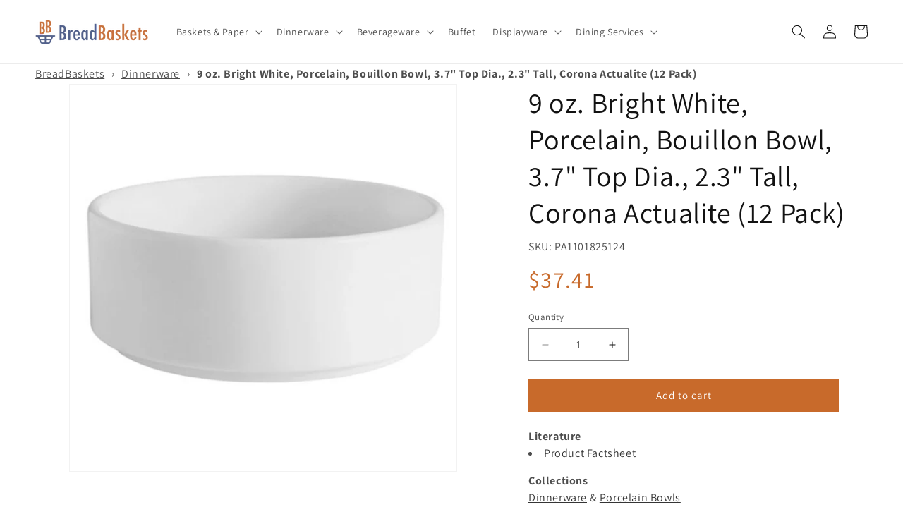

--- FILE ---
content_type: text/html; charset=utf-8
request_url: https://www.breadbaskets.com/products/pa1101825124
body_size: 40089
content:
<!doctype html>
<html class="no-js" lang="en">
  <head>
    <meta charset="utf-8">
    <meta http-equiv="X-UA-Compatible" content="IE=edge">
    <meta name="viewport" content="width=device-width,initial-scale=1">
    <meta name="theme-color" content="">
    <link rel="canonical" href="https://www.breadbaskets.com/products/pa1101825124"><link rel="preconnect" href="https://fonts.shopifycdn.com" crossorigin><title>
      9 oz. Bright White, Porcelain, Bouillon Bowl, 3.7&quot; Top Dia., 2.3&quot; Tall
 &ndash; BreadBaskets.com</title>

    

    

<meta property="og:site_name" content="BreadBaskets.com">
<meta property="og:url" content="https://www.breadbaskets.com/products/pa1101825124">
<meta property="og:title" content="9 oz. Bright White, Porcelain, Bouillon Bowl, 3.7&quot; Top Dia., 2.3&quot; Tall">
<meta property="og:type" content="product">
<meta property="og:description" content="BreadBaskets.com"><meta property="og:image" content="http://www.breadbaskets.com/cdn/shop/files/8e2c0e7edb710ba5a5686bd6803e8dd130361a97.jpg?v=1741225753">
  <meta property="og:image:secure_url" content="https://www.breadbaskets.com/cdn/shop/files/8e2c0e7edb710ba5a5686bd6803e8dd130361a97.jpg?v=1741225753">
  <meta property="og:image:width" content="1800">
  <meta property="og:image:height" content="1800"><meta property="og:price:amount" content="37.41">
  <meta property="og:price:currency" content="USD"><meta name="twitter:site" content="@BreadBasketscom"><meta name="twitter:card" content="summary_large_image">
<meta name="twitter:title" content="9 oz. Bright White, Porcelain, Bouillon Bowl, 3.7&quot; Top Dia., 2.3&quot; Tall">
<meta name="twitter:description" content="BreadBaskets.com">


    <script src="//www.breadbaskets.com/cdn/shop/t/5/assets/constants.js?v=58251544750838685771689345595" defer="defer"></script>
    <script src="//www.breadbaskets.com/cdn/shop/t/5/assets/pubsub.js?v=158357773527763999511689345596" defer="defer"></script>
    <script src="//www.breadbaskets.com/cdn/shop/t/5/assets/global.js?v=139248116715221171191689345596" defer="defer"></script><script src="//www.breadbaskets.com/cdn/shop/t/5/assets/animations.js?v=114255849464433187621689345594" defer="defer"></script><script>window.performance && window.performance.mark && window.performance.mark('shopify.content_for_header.start');</script><meta name="google-site-verification" content="rjP4sJeXFp8LXwUlOZNuxmnzKdZFPvWNhPZI2k_pWF4">
<meta id="shopify-digital-wallet" name="shopify-digital-wallet" content="/55559323957/digital_wallets/dialog">
<meta name="shopify-checkout-api-token" content="80c73b626999648405953629ebc37496">
<link rel="alternate" type="application/json+oembed" href="https://www.breadbaskets.com/products/pa1101825124.oembed">
<script async="async" src="/checkouts/internal/preloads.js?locale=en-US"></script>
<link rel="preconnect" href="https://shop.app" crossorigin="anonymous">
<script async="async" src="https://shop.app/checkouts/internal/preloads.js?locale=en-US&shop_id=55559323957" crossorigin="anonymous"></script>
<script id="apple-pay-shop-capabilities" type="application/json">{"shopId":55559323957,"countryCode":"US","currencyCode":"USD","merchantCapabilities":["supports3DS"],"merchantId":"gid:\/\/shopify\/Shop\/55559323957","merchantName":"BreadBaskets.com","requiredBillingContactFields":["postalAddress","email","phone"],"requiredShippingContactFields":["postalAddress","email","phone"],"shippingType":"shipping","supportedNetworks":["visa","masterCard","amex","discover","elo","jcb"],"total":{"type":"pending","label":"BreadBaskets.com","amount":"1.00"},"shopifyPaymentsEnabled":true,"supportsSubscriptions":true}</script>
<script id="shopify-features" type="application/json">{"accessToken":"80c73b626999648405953629ebc37496","betas":["rich-media-storefront-analytics"],"domain":"www.breadbaskets.com","predictiveSearch":true,"shopId":55559323957,"locale":"en"}</script>
<script>var Shopify = Shopify || {};
Shopify.shop = "www-breadbaskets-com.myshopify.com";
Shopify.locale = "en";
Shopify.currency = {"active":"USD","rate":"1.0"};
Shopify.country = "US";
Shopify.theme = {"name":"Dawn - Master","id":154987659573,"schema_name":"Dawn","schema_version":"10.0.0","theme_store_id":887,"role":"main"};
Shopify.theme.handle = "null";
Shopify.theme.style = {"id":null,"handle":null};
Shopify.cdnHost = "www.breadbaskets.com/cdn";
Shopify.routes = Shopify.routes || {};
Shopify.routes.root = "/";</script>
<script type="module">!function(o){(o.Shopify=o.Shopify||{}).modules=!0}(window);</script>
<script>!function(o){function n(){var o=[];function n(){o.push(Array.prototype.slice.apply(arguments))}return n.q=o,n}var t=o.Shopify=o.Shopify||{};t.loadFeatures=n(),t.autoloadFeatures=n()}(window);</script>
<script>
  window.ShopifyPay = window.ShopifyPay || {};
  window.ShopifyPay.apiHost = "shop.app\/pay";
  window.ShopifyPay.redirectState = null;
</script>
<script id="shop-js-analytics" type="application/json">{"pageType":"product"}</script>
<script defer="defer" async type="module" src="//www.breadbaskets.com/cdn/shopifycloud/shop-js/modules/v2/client.init-shop-cart-sync_DRRuZ9Jb.en.esm.js"></script>
<script defer="defer" async type="module" src="//www.breadbaskets.com/cdn/shopifycloud/shop-js/modules/v2/chunk.common_Bq80O0pE.esm.js"></script>
<script type="module">
  await import("//www.breadbaskets.com/cdn/shopifycloud/shop-js/modules/v2/client.init-shop-cart-sync_DRRuZ9Jb.en.esm.js");
await import("//www.breadbaskets.com/cdn/shopifycloud/shop-js/modules/v2/chunk.common_Bq80O0pE.esm.js");

  window.Shopify.SignInWithShop?.initShopCartSync?.({"fedCMEnabled":true,"windoidEnabled":true});

</script>
<script>
  window.Shopify = window.Shopify || {};
  if (!window.Shopify.featureAssets) window.Shopify.featureAssets = {};
  window.Shopify.featureAssets['shop-js'] = {"shop-cart-sync":["modules/v2/client.shop-cart-sync_CY6GlUyO.en.esm.js","modules/v2/chunk.common_Bq80O0pE.esm.js"],"init-fed-cm":["modules/v2/client.init-fed-cm_rCPA2mwL.en.esm.js","modules/v2/chunk.common_Bq80O0pE.esm.js"],"shop-button":["modules/v2/client.shop-button_BbiiMs1V.en.esm.js","modules/v2/chunk.common_Bq80O0pE.esm.js"],"init-windoid":["modules/v2/client.init-windoid_CeH2ldPv.en.esm.js","modules/v2/chunk.common_Bq80O0pE.esm.js"],"init-shop-cart-sync":["modules/v2/client.init-shop-cart-sync_DRRuZ9Jb.en.esm.js","modules/v2/chunk.common_Bq80O0pE.esm.js"],"shop-cash-offers":["modules/v2/client.shop-cash-offers_DA_Qgce8.en.esm.js","modules/v2/chunk.common_Bq80O0pE.esm.js","modules/v2/chunk.modal_OrVZAp2A.esm.js"],"init-shop-email-lookup-coordinator":["modules/v2/client.init-shop-email-lookup-coordinator_Boi2XQpp.en.esm.js","modules/v2/chunk.common_Bq80O0pE.esm.js"],"shop-toast-manager":["modules/v2/client.shop-toast-manager_DFZ6KygB.en.esm.js","modules/v2/chunk.common_Bq80O0pE.esm.js"],"avatar":["modules/v2/client.avatar_BTnouDA3.en.esm.js"],"pay-button":["modules/v2/client.pay-button_Dggf_qxG.en.esm.js","modules/v2/chunk.common_Bq80O0pE.esm.js"],"init-customer-accounts-sign-up":["modules/v2/client.init-customer-accounts-sign-up_DBLY8aTL.en.esm.js","modules/v2/client.shop-login-button_DXWcN-dk.en.esm.js","modules/v2/chunk.common_Bq80O0pE.esm.js","modules/v2/chunk.modal_OrVZAp2A.esm.js"],"shop-login-button":["modules/v2/client.shop-login-button_DXWcN-dk.en.esm.js","modules/v2/chunk.common_Bq80O0pE.esm.js","modules/v2/chunk.modal_OrVZAp2A.esm.js"],"init-shop-for-new-customer-accounts":["modules/v2/client.init-shop-for-new-customer-accounts_C4srtWVy.en.esm.js","modules/v2/client.shop-login-button_DXWcN-dk.en.esm.js","modules/v2/chunk.common_Bq80O0pE.esm.js","modules/v2/chunk.modal_OrVZAp2A.esm.js"],"init-customer-accounts":["modules/v2/client.init-customer-accounts_B87wJPkU.en.esm.js","modules/v2/client.shop-login-button_DXWcN-dk.en.esm.js","modules/v2/chunk.common_Bq80O0pE.esm.js","modules/v2/chunk.modal_OrVZAp2A.esm.js"],"shop-follow-button":["modules/v2/client.shop-follow-button_73Y7kLC8.en.esm.js","modules/v2/chunk.common_Bq80O0pE.esm.js","modules/v2/chunk.modal_OrVZAp2A.esm.js"],"checkout-modal":["modules/v2/client.checkout-modal_cwDmpVG-.en.esm.js","modules/v2/chunk.common_Bq80O0pE.esm.js","modules/v2/chunk.modal_OrVZAp2A.esm.js"],"lead-capture":["modules/v2/client.lead-capture_BhKPkfCX.en.esm.js","modules/v2/chunk.common_Bq80O0pE.esm.js","modules/v2/chunk.modal_OrVZAp2A.esm.js"],"shop-login":["modules/v2/client.shop-login_DUQNAY7C.en.esm.js","modules/v2/chunk.common_Bq80O0pE.esm.js","modules/v2/chunk.modal_OrVZAp2A.esm.js"],"payment-terms":["modules/v2/client.payment-terms_vFzUuRO4.en.esm.js","modules/v2/chunk.common_Bq80O0pE.esm.js","modules/v2/chunk.modal_OrVZAp2A.esm.js"]};
</script>
<script id="__st">var __st={"a":55559323957,"offset":-21600,"reqid":"8a466689-d860-4e59-8aac-2d12f78d4e72-1763586090","pageurl":"www.breadbaskets.com\/products\/pa1101825124","u":"d75a78ea4cbc","p":"product","rtyp":"product","rid":8416592003381};</script>
<script>window.ShopifyPaypalV4VisibilityTracking = true;</script>
<script id="captcha-bootstrap">!function(){'use strict';const t='contact',e='account',n='new_comment',o=[[t,t],['blogs',n],['comments',n],[t,'customer']],c=[[e,'customer_login'],[e,'guest_login'],[e,'recover_customer_password'],[e,'create_customer']],r=t=>t.map((([t,e])=>`form[action*='/${t}']:not([data-nocaptcha='true']) input[name='form_type'][value='${e}']`)).join(','),a=t=>()=>t?[...document.querySelectorAll(t)].map((t=>t.form)):[];function s(){const t=[...o],e=r(t);return a(e)}const i='password',u='form_key',d=['recaptcha-v3-token','g-recaptcha-response','h-captcha-response',i],f=()=>{try{return window.sessionStorage}catch{return}},m='__shopify_v',_=t=>t.elements[u];function p(t,e,n=!1){try{const o=window.sessionStorage,c=JSON.parse(o.getItem(e)),{data:r}=function(t){const{data:e,action:n}=t;return t[m]||n?{data:e,action:n}:{data:t,action:n}}(c);for(const[e,n]of Object.entries(r))t.elements[e]&&(t.elements[e].value=n);n&&o.removeItem(e)}catch(o){console.error('form repopulation failed',{error:o})}}const l='form_type',E='cptcha';function T(t){t.dataset[E]=!0}const w=window,h=w.document,L='Shopify',v='ce_forms',y='captcha';let A=!1;((t,e)=>{const n=(g='f06e6c50-85a8-45c8-87d0-21a2b65856fe',I='https://cdn.shopify.com/shopifycloud/storefront-forms-hcaptcha/ce_storefront_forms_captcha_hcaptcha.v1.5.2.iife.js',D={infoText:'Protected by hCaptcha',privacyText:'Privacy',termsText:'Terms'},(t,e,n)=>{const o=w[L][v],c=o.bindForm;if(c)return c(t,g,e,D).then(n);var r;o.q.push([[t,g,e,D],n]),r=I,A||(h.body.append(Object.assign(h.createElement('script'),{id:'captcha-provider',async:!0,src:r})),A=!0)});var g,I,D;w[L]=w[L]||{},w[L][v]=w[L][v]||{},w[L][v].q=[],w[L][y]=w[L][y]||{},w[L][y].protect=function(t,e){n(t,void 0,e),T(t)},Object.freeze(w[L][y]),function(t,e,n,w,h,L){const[v,y,A,g]=function(t,e,n){const i=e?o:[],u=t?c:[],d=[...i,...u],f=r(d),m=r(i),_=r(d.filter((([t,e])=>n.includes(e))));return[a(f),a(m),a(_),s()]}(w,h,L),I=t=>{const e=t.target;return e instanceof HTMLFormElement?e:e&&e.form},D=t=>v().includes(t);t.addEventListener('submit',(t=>{const e=I(t);if(!e)return;const n=D(e)&&!e.dataset.hcaptchaBound&&!e.dataset.recaptchaBound,o=_(e),c=g().includes(e)&&(!o||!o.value);(n||c)&&t.preventDefault(),c&&!n&&(function(t){try{if(!f())return;!function(t){const e=f();if(!e)return;const n=_(t);if(!n)return;const o=n.value;o&&e.removeItem(o)}(t);const e=Array.from(Array(32),(()=>Math.random().toString(36)[2])).join('');!function(t,e){_(t)||t.append(Object.assign(document.createElement('input'),{type:'hidden',name:u})),t.elements[u].value=e}(t,e),function(t,e){const n=f();if(!n)return;const o=[...t.querySelectorAll(`input[type='${i}']`)].map((({name:t})=>t)),c=[...d,...o],r={};for(const[a,s]of new FormData(t).entries())c.includes(a)||(r[a]=s);n.setItem(e,JSON.stringify({[m]:1,action:t.action,data:r}))}(t,e)}catch(e){console.error('failed to persist form',e)}}(e),e.submit())}));const S=(t,e)=>{t&&!t.dataset[E]&&(n(t,e.some((e=>e===t))),T(t))};for(const o of['focusin','change'])t.addEventListener(o,(t=>{const e=I(t);D(e)&&S(e,y())}));const B=e.get('form_key'),M=e.get(l),P=B&&M;t.addEventListener('DOMContentLoaded',(()=>{const t=y();if(P)for(const e of t)e.elements[l].value===M&&p(e,B);[...new Set([...A(),...v().filter((t=>'true'===t.dataset.shopifyCaptcha))])].forEach((e=>S(e,t)))}))}(h,new URLSearchParams(w.location.search),n,t,e,['guest_login'])})(!0,!0)}();</script>
<script integrity="sha256-52AcMU7V7pcBOXWImdc/TAGTFKeNjmkeM1Pvks/DTgc=" data-source-attribution="shopify.loadfeatures" defer="defer" src="//www.breadbaskets.com/cdn/shopifycloud/storefront/assets/storefront/load_feature-81c60534.js" crossorigin="anonymous"></script>
<script crossorigin="anonymous" defer="defer" src="//www.breadbaskets.com/cdn/shopifycloud/storefront/assets/shopify_pay/storefront-65b4c6d7.js?v=20250812"></script>
<script data-source-attribution="shopify.dynamic_checkout.dynamic.init">var Shopify=Shopify||{};Shopify.PaymentButton=Shopify.PaymentButton||{isStorefrontPortableWallets:!0,init:function(){window.Shopify.PaymentButton.init=function(){};var t=document.createElement("script");t.src="https://www.breadbaskets.com/cdn/shopifycloud/portable-wallets/latest/portable-wallets.en.js",t.type="module",document.head.appendChild(t)}};
</script>
<script data-source-attribution="shopify.dynamic_checkout.buyer_consent">
  function portableWalletsHideBuyerConsent(e){var t=document.getElementById("shopify-buyer-consent"),n=document.getElementById("shopify-subscription-policy-button");t&&n&&(t.classList.add("hidden"),t.setAttribute("aria-hidden","true"),n.removeEventListener("click",e))}function portableWalletsShowBuyerConsent(e){var t=document.getElementById("shopify-buyer-consent"),n=document.getElementById("shopify-subscription-policy-button");t&&n&&(t.classList.remove("hidden"),t.removeAttribute("aria-hidden"),n.addEventListener("click",e))}window.Shopify?.PaymentButton&&(window.Shopify.PaymentButton.hideBuyerConsent=portableWalletsHideBuyerConsent,window.Shopify.PaymentButton.showBuyerConsent=portableWalletsShowBuyerConsent);
</script>
<script data-source-attribution="shopify.dynamic_checkout.cart.bootstrap">document.addEventListener("DOMContentLoaded",(function(){function t(){return document.querySelector("shopify-accelerated-checkout-cart, shopify-accelerated-checkout")}if(t())Shopify.PaymentButton.init();else{new MutationObserver((function(e,n){t()&&(Shopify.PaymentButton.init(),n.disconnect())})).observe(document.body,{childList:!0,subtree:!0})}}));
</script>
<link id="shopify-accelerated-checkout-styles" rel="stylesheet" media="screen" href="https://www.breadbaskets.com/cdn/shopifycloud/portable-wallets/latest/accelerated-checkout-backwards-compat.css" crossorigin="anonymous">
<style id="shopify-accelerated-checkout-cart">
        #shopify-buyer-consent {
  margin-top: 1em;
  display: inline-block;
  width: 100%;
}

#shopify-buyer-consent.hidden {
  display: none;
}

#shopify-subscription-policy-button {
  background: none;
  border: none;
  padding: 0;
  text-decoration: underline;
  font-size: inherit;
  cursor: pointer;
}

#shopify-subscription-policy-button::before {
  box-shadow: none;
}

      </style>
<script id="sections-script" data-sections="header" defer="defer" src="//www.breadbaskets.com/cdn/shop/t/5/compiled_assets/scripts.js?2223"></script>
<script>window.performance && window.performance.mark && window.performance.mark('shopify.content_for_header.end');</script>


    <style data-shopify>
      @font-face {
  font-family: Assistant;
  font-weight: 400;
  font-style: normal;
  font-display: swap;
  src: url("//www.breadbaskets.com/cdn/fonts/assistant/assistant_n4.9120912a469cad1cc292572851508ca49d12e768.woff2") format("woff2"),
       url("//www.breadbaskets.com/cdn/fonts/assistant/assistant_n4.6e9875ce64e0fefcd3f4446b7ec9036b3ddd2985.woff") format("woff");
}

      @font-face {
  font-family: Assistant;
  font-weight: 700;
  font-style: normal;
  font-display: swap;
  src: url("//www.breadbaskets.com/cdn/fonts/assistant/assistant_n7.bf44452348ec8b8efa3aa3068825305886b1c83c.woff2") format("woff2"),
       url("//www.breadbaskets.com/cdn/fonts/assistant/assistant_n7.0c887fee83f6b3bda822f1150b912c72da0f7b64.woff") format("woff");
}

      
      
      @font-face {
  font-family: Assistant;
  font-weight: 400;
  font-style: normal;
  font-display: swap;
  src: url("//www.breadbaskets.com/cdn/fonts/assistant/assistant_n4.9120912a469cad1cc292572851508ca49d12e768.woff2") format("woff2"),
       url("//www.breadbaskets.com/cdn/fonts/assistant/assistant_n4.6e9875ce64e0fefcd3f4446b7ec9036b3ddd2985.woff") format("woff");
}


      
        :root,
        .color-background-1 {
          --color-background: 255,255,255;
        
          --gradient-background: #ffffff;
        
        --color-foreground: 18,18,18;
        --color-shadow: 18,18,18;
        --color-button: 200,106,43;
        --color-button-text: 255,255,255;
        --color-secondary-button: 255,255,255;
        --color-secondary-button-text: 18,18,18;
        --color-link: 18,18,18;
        --color-badge-foreground: 18,18,18;
        --color-badge-background: 255,255,255;
        --color-badge-border: 18,18,18;
        --payment-terms-background-color: rgb(255 255 255);
      }
      
        
        .color-background-2 {
          --color-background: 243,243,243;
        
          --gradient-background: #f3f3f3;
        
        --color-foreground: 18,18,18;
        --color-shadow: 18,18,18;
        --color-button: 18,18,18;
        --color-button-text: 243,243,243;
        --color-secondary-button: 243,243,243;
        --color-secondary-button-text: 18,18,18;
        --color-link: 18,18,18;
        --color-badge-foreground: 18,18,18;
        --color-badge-background: 243,243,243;
        --color-badge-border: 18,18,18;
        --payment-terms-background-color: rgb(243 243 243);
      }
      
        
        .color-inverse {
          --color-background: 18,18,18;
        
          --gradient-background: #121212;
        
        --color-foreground: 255,255,255;
        --color-shadow: 18,18,18;
        --color-button: 255,255,255;
        --color-button-text: 18,18,18;
        --color-secondary-button: 18,18,18;
        --color-secondary-button-text: 255,255,255;
        --color-link: 255,255,255;
        --color-badge-foreground: 255,255,255;
        --color-badge-background: 18,18,18;
        --color-badge-border: 255,255,255;
        --payment-terms-background-color: rgb(18 18 18);
      }
      
        
        .color-accent-1 {
          --color-background: 18,18,18;
        
          --gradient-background: #121212;
        
        --color-foreground: 255,255,255;
        --color-shadow: 18,18,18;
        --color-button: 255,255,255;
        --color-button-text: 18,18,18;
        --color-secondary-button: 18,18,18;
        --color-secondary-button-text: 255,255,255;
        --color-link: 255,255,255;
        --color-badge-foreground: 255,255,255;
        --color-badge-background: 18,18,18;
        --color-badge-border: 255,255,255;
        --payment-terms-background-color: rgb(18 18 18);
      }
      
        
        .color-accent-2 {
          --color-background: 51,79,180;
        
          --gradient-background: #334fb4;
        
        --color-foreground: 255,255,255;
        --color-shadow: 18,18,18;
        --color-button: 255,255,255;
        --color-button-text: 51,79,180;
        --color-secondary-button: 51,79,180;
        --color-secondary-button-text: 255,255,255;
        --color-link: 255,255,255;
        --color-badge-foreground: 255,255,255;
        --color-badge-background: 51,79,180;
        --color-badge-border: 255,255,255;
        --payment-terms-background-color: rgb(51 79 180);
      }
      

      body, .color-background-1, .color-background-2, .color-inverse, .color-accent-1, .color-accent-2 {
        color: rgba(var(--color-foreground), 0.75);
        background-color: rgb(var(--color-background));
      }

      :root {
        --font-body-family: Assistant, sans-serif;
        --font-body-style: normal;
        --font-body-weight: 400;
        --font-body-weight-bold: 700;

        --font-heading-family: Assistant, sans-serif;
        --font-heading-style: normal;
        --font-heading-weight: 400;

        --font-body-scale: 1.0;
        --font-heading-scale: 1.0;

        --media-padding: px;
        --media-border-opacity: 0.05;
        --media-border-width: 1px;
        --media-radius: 0px;
        --media-shadow-opacity: 0.0;
        --media-shadow-horizontal-offset: 0px;
        --media-shadow-vertical-offset: 4px;
        --media-shadow-blur-radius: 5px;
        --media-shadow-visible: 0;

        --page-width: 140rem;
        --page-width-margin: 0rem;

        --product-card-image-padding: 0.0rem;
        --product-card-corner-radius: 0.0rem;
        --product-card-text-alignment: left;
        --product-card-border-width: 0.0rem;
        --product-card-border-opacity: 0.1;
        --product-card-shadow-opacity: 0.0;
        --product-card-shadow-visible: 0;
        --product-card-shadow-horizontal-offset: 0.0rem;
        --product-card-shadow-vertical-offset: 0.4rem;
        --product-card-shadow-blur-radius: 0.5rem;

        --collection-card-image-padding: 0.0rem;
        --collection-card-corner-radius: 0.0rem;
        --collection-card-text-alignment: left;
        --collection-card-border-width: 0.0rem;
        --collection-card-border-opacity: 0.1;
        --collection-card-shadow-opacity: 0.0;
        --collection-card-shadow-visible: 0;
        --collection-card-shadow-horizontal-offset: 0.0rem;
        --collection-card-shadow-vertical-offset: 0.4rem;
        --collection-card-shadow-blur-radius: 0.5rem;

        --blog-card-image-padding: 0.0rem;
        --blog-card-corner-radius: 0.0rem;
        --blog-card-text-alignment: left;
        --blog-card-border-width: 0.0rem;
        --blog-card-border-opacity: 0.1;
        --blog-card-shadow-opacity: 0.0;
        --blog-card-shadow-visible: 0;
        --blog-card-shadow-horizontal-offset: 0.0rem;
        --blog-card-shadow-vertical-offset: 0.4rem;
        --blog-card-shadow-blur-radius: 0.5rem;

        --badge-corner-radius: 4.0rem;

        --popup-border-width: 1px;
        --popup-border-opacity: 0.1;
        --popup-corner-radius: 0px;
        --popup-shadow-opacity: 0.0;
        --popup-shadow-horizontal-offset: 0px;
        --popup-shadow-vertical-offset: 4px;
        --popup-shadow-blur-radius: 5px;

        --drawer-border-width: 1px;
        --drawer-border-opacity: 0.1;
        --drawer-shadow-opacity: 0.0;
        --drawer-shadow-horizontal-offset: 0px;
        --drawer-shadow-vertical-offset: 4px;
        --drawer-shadow-blur-radius: 5px;

        --spacing-sections-desktop: 0px;
        --spacing-sections-mobile: 0px;

        --grid-desktop-vertical-spacing: 8px;
        --grid-desktop-horizontal-spacing: 8px;
        --grid-mobile-vertical-spacing: 4px;
        --grid-mobile-horizontal-spacing: 4px;

        --text-boxes-border-opacity: 0.1;
        --text-boxes-border-width: 0px;
        --text-boxes-radius: 0px;
        --text-boxes-shadow-opacity: 0.0;
        --text-boxes-shadow-visible: 0;
        --text-boxes-shadow-horizontal-offset: 0px;
        --text-boxes-shadow-vertical-offset: 4px;
        --text-boxes-shadow-blur-radius: 5px;

        --buttons-radius: 0px;
        --buttons-radius-outset: 0px;
        --buttons-border-width: 1px;
        --buttons-border-opacity: 1.0;
        --buttons-shadow-opacity: 0.0;
        --buttons-shadow-visible: 0;
        --buttons-shadow-horizontal-offset: 0px;
        --buttons-shadow-vertical-offset: 4px;
        --buttons-shadow-blur-radius: 5px;
        --buttons-border-offset: 0px;

        --inputs-radius: 0px;
        --inputs-border-width: 1px;
        --inputs-border-opacity: 0.55;
        --inputs-shadow-opacity: 0.0;
        --inputs-shadow-horizontal-offset: 0px;
        --inputs-margin-offset: 0px;
        --inputs-shadow-vertical-offset: 4px;
        --inputs-shadow-blur-radius: 5px;
        --inputs-radius-outset: 0px;

        --variant-pills-radius: 40px;
        --variant-pills-border-width: 1px;
        --variant-pills-border-opacity: 0.55;
        --variant-pills-shadow-opacity: 0.0;
        --variant-pills-shadow-horizontal-offset: 0px;
        --variant-pills-shadow-vertical-offset: 4px;
        --variant-pills-shadow-blur-radius: 5px;
      }

      *,
      *::before,
      *::after {
        box-sizing: inherit;
      }

      html {
        box-sizing: border-box;
        font-size: calc(var(--font-body-scale) * 62.5%);
        height: 100%;
      }

      body {
        display: grid;
        grid-template-rows: auto auto 1fr auto;
        grid-template-columns: 100%;
        min-height: 100%;
        margin: 0;
        font-size: 1.5rem;
        letter-spacing: 0.06rem;
        line-height: calc(1 + 0.8 / var(--font-body-scale));
        font-family: var(--font-body-family);
        font-style: var(--font-body-style);
        font-weight: var(--font-body-weight);
      }

      @media screen and (min-width: 750px) {
        body {
          font-size: 1.6rem;
        }
      }
    </style>

    <link href="//www.breadbaskets.com/cdn/shop/t/5/assets/base.css?v=117828829876360325261689345594" rel="stylesheet" type="text/css" media="all" />
<link rel="preload" as="font" href="//www.breadbaskets.com/cdn/fonts/assistant/assistant_n4.9120912a469cad1cc292572851508ca49d12e768.woff2" type="font/woff2" crossorigin><link rel="preload" as="font" href="//www.breadbaskets.com/cdn/fonts/assistant/assistant_n4.9120912a469cad1cc292572851508ca49d12e768.woff2" type="font/woff2" crossorigin><link
        rel="stylesheet"
        href="//www.breadbaskets.com/cdn/shop/t/5/assets/component-predictive-search.css?v=118923337488134913561689345595"
        media="print"
        onload="this.media='all'"
      ><script>
      document.documentElement.className = document.documentElement.className.replace('no-js', 'js');
      if (Shopify.designMode) {
        document.documentElement.classList.add('shopify-design-mode');
      }
    </script>
  <link rel="stylesheet" href="https://cdn.opinew.com/styles/opw-icons/style.css">
<style id='opinew_product_plugin_css'>
    .opinew-stars-plugin-product .opinew-star-plugin-inside .stars-color, 
    .opinew-stars-plugin-product .stars-color, 
    .stars-color {
        color:#FFC617 !important;
    }
    .opinew-stars-plugin-link {
        cursor: pointer;
    }
    
    .opw-widget-wrapper-default {
        max-width: 1200px;
        margin: 0 auto;
    }
    
            #opinew-stars-plugin-product {
                text-align:left;
            }
            
            .opinew-stars-plugin-product-list {
                text-align:center;
            }
            
        .opinew-list-stars-disable {
            display:none;
        }
        .opinew-product-page-stars-disable {
            display:none;
        }
         .opinew-star-plugin-inside i.opw-noci:empty{display:inherit!important}#opinew_all_reviews_plugin_app:empty,#opinew_badge_plugin_app:empty,#opinew_carousel_plugin_app:empty,#opinew_product_floating_widget:empty,#opinew_product_plugin_app:empty,#opinew_review_request_app:empty,.opinew-all-reviews-plugin-dynamic:empty,.opinew-badge-plugin-dynamic:empty,.opinew-carousel-plugin-dynamic:empty,.opinew-product-plugin-dynamic:empty,.opinew-review-request-dynamic:empty,.opw-dynamic-stars-collection:empty,.opw-dynamic-stars:empty{display:block!important} </style>
<div id='opinew_config_container' style='display:none;' data-opwconfig='{&quot;server_url&quot;: &quot;https://api.opinew.com&quot;, &quot;shop&quot;: {&quot;id&quot;: 189206, &quot;name&quot;: &quot;BreadBaskets.com&quot;, &quot;public_api_key&quot;: &quot;WMF5D2HO7BPQSLAYPXX0&quot;}, &quot;permissions&quot;: {&quot;no_branding&quot;: true, &quot;up_to3_photos&quot;: true, &quot;up_to5_photos&quot;: false, &quot;q_and_a&quot;: true, &quot;video_reviews&quot;: true, &quot;optimised_images&quot;: true, &quot;link_shops_single&quot;: false, &quot;link_shops_double&quot;: false, &quot;link_shops_unlimited&quot;: false, &quot;bazaarvoice_integration&quot;: false}, &quot;review_publishing&quot;: &quot;email&quot;, &quot;badge_shop_reviews_link&quot;: &quot;https://api.opinew.com/shop-reviews/189206&quot;, &quot;stars_color_product_and_collections&quot;: &quot;#FFC617&quot;, &quot;theme_transparent_color&quot;: &quot;initial&quot;, &quot;navbar_color&quot;: &quot;#000000&quot;, &quot;questions_and_answers_active&quot;: false, &quot;number_reviews_per_page&quot;: 16, &quot;show_customer_images_section&quot;: true, &quot;display_stars_if_no_reviews&quot;: false, &quot;stars_alignment_product_page&quot;: &quot;left&quot;, &quot;stars_alignment_product_page_mobile&quot;: &quot;center&quot;, &quot;stars_alignment_collections&quot;: &quot;center&quot;, &quot;stars_alignment_collections_mobile&quot;: &quot;center&quot;, &quot;badge_stars_color&quot;: &quot;#ffc617&quot;, &quot;badge_border_color&quot;: &quot;#dae1e7&quot;, &quot;badge_background_color&quot;: &quot;#ffffff&quot;, &quot;badge_text_color&quot;: &quot;#3C3C3C&quot;, &quot;badge_secondary_text_color&quot;: &quot;#606f7b&quot;, &quot;carousel_theme_style&quot;: &quot;card&quot;, &quot;carousel_stars_color&quot;: &quot;#FFC617&quot;, &quot;carousel_border_color&quot;: &quot;#c5c5c5&quot;, &quot;carousel_background_color&quot;: &quot;#ffffff00&quot;, &quot;carousel_controls_color&quot;: &quot;#5a5a5a&quot;, &quot;carousel_verified_badge_color&quot;: &quot;#38c172&quot;, &quot;carousel_text_color&quot;: &quot;#3d4852&quot;, &quot;carousel_secondary_text_color&quot;: &quot;#606f7b&quot;, &quot;carousel_product_name_color&quot;: &quot;#3d4852&quot;, &quot;carousel_widget_show_dates&quot;: true, &quot;carousel_border_active&quot;: false, &quot;carousel_auto_scroll&quot;: false, &quot;carousel_show_product_name&quot;: false, &quot;carousel_featured_reviews&quot;: [], &quot;display_widget_if_no_reviews&quot;: true, &quot;show_country_and_foreign_reviews&quot;: false, &quot;default_sorting&quot;: &quot;smart&quot;, &quot;enable_widget_review_search&quot;: false, &quot;center_stars_mobile&quot;: false, &quot;center_stars_mobile_breakpoint&quot;: &quot;1000px&quot;, &quot;ab_test_active&quot;: false, &quot;request_form_stars_color&quot;: &quot;#FFC617&quot;, &quot;request_form_image_url&quot;: &quot;https://opinew.imgix.net/https%3A%2F%2Fcdn.opinew.com%2Femail-template-images%2F189206%2F4Q84EGCGJT.png?fit=max&amp;h=450&amp;orient=0&amp;s=88ecba2b6aceefb1fba25e26b1cd2ef9&quot;, &quot;request_form_custom_css&quot;: null, &quot;background_color&quot;: &quot;#F3F3F3&quot;, &quot;buttons_color&quot;: &quot;#ffc617&quot;, &quot;display_floating_widget&quot;: false, &quot;display_review_source&quot;: false, &quot;floating_widget_button_background_color&quot;: &quot;#000000&quot;, &quot;floating_widget_button_text_color&quot;: &quot;#ffffff&quot;, &quot;floating_widget_button_position&quot;: &quot;left&quot;, &quot;navbar_text_color&quot;: &quot;#232323&quot;, &quot;number_review_columns&quot;: 1, &quot;pagination_color&quot;: &quot;#AEAEAE&quot;, &quot;preferred_date_format&quot;: &quot;MM/dd/yyyy&quot;, &quot;preferred_language&quot;: &quot;en&quot;, &quot;review_image_max_height&quot;: &quot;450px&quot;, &quot;reviews_card_border_active&quot;: false, &quot;reviews_card_border_color&quot;: &quot;#76757524&quot;, &quot;secondary_text_color&quot;: &quot;#232323&quot;, &quot;show_large_review_image&quot;: false, &quot;show_review_images&quot;: true, &quot;show_star_bars&quot;: true, &quot;star_bars_width&quot;: &quot;300px&quot;, &quot;star_bars_width_auto&quot;: true, &quot;stars_color&quot;: &quot;#FFC617&quot;, &quot;text_color&quot;: &quot;#232323&quot;, &quot;verified_badge_color&quot;: &quot;#AEAEAE&quot;, &quot;widget_show_dates&quot;: true, &quot;widget_theme_style&quot;: &quot;flat&quot;, &quot;widget_top_section_style&quot;: &quot;default&quot;, &quot;new_widget_version&quot;: true, &quot;shop_widgets_updated&quot;: true, &quot;display_verified_badge&quot;: true, &quot;filter_sort_by_button_color&quot;: &quot;#232323&quot;, &quot;pagination_arrows_button_color&quot;: &quot;#AEAEAE&quot;, &quot;review_card_border_radius&quot;: &quot;12px&quot;, &quot;review_source_label_color&quot;: &quot;#AEAEAE&quot;, &quot;reviews_number_color&quot;: &quot;#000000&quot;, &quot;search_icon_color&quot;: &quot;#232323&quot;, &quot;search_placeholder_color&quot;: &quot;#000000&quot;, &quot;write_review_button_color&quot;: &quot;#232323&quot;, &quot;write_review_button_text_color&quot;: &quot;#ffffff&quot;, &quot;fonts&quot;: {&quot;reviews_card_main_font_size&quot;: &quot;1.2em&quot;, &quot;reviews_card_secondary_font_size&quot;: &quot;1rem&quot;, &quot;form_headings_font_size&quot;: &quot;0.875rem&quot;, &quot;form_input_font_size&quot;: &quot;1.125rem&quot;, &quot;paginator_font_size&quot;: &quot;1.125rem&quot;, &quot;badge_average_score&quot;: &quot;2rem&quot;, &quot;badge_primary&quot;: &quot;1.25rem&quot;, &quot;badge_secondary&quot;: &quot;1rem&quot;, &quot;carousel_primary&quot;: &quot;1rem&quot;, &quot;carousel_secondary&quot;: &quot;1rem&quot;, &quot;star_summary_overall_score_font_size&quot;: &quot;2.25rem&quot;, &quot;star_summary_progress_bars_font_size&quot;: &quot;1.125rem&quot;, &quot;filters_font_size&quot;: &quot;1rem&quot;, &quot;form_post_font_size&quot;: &quot;2.25rem&quot;, &quot;navbar_buttons_font_size&quot;: &quot;1.125rem&quot;, &quot;navbar_reviews_title_font_size&quot;: &quot;1rem&quot;, &quot;qna_title_font_size&quot;: &quot;1.5rem&quot;, &quot;star_summary_reviewsnum_font_size&quot;: &quot;1.5rem&quot;}}'></div>
<script> 
  var OPW_PUBLIC_KEY = "WMF5D2HO7BPQSLAYPXX0";
  var OPW_API_ENDPOINT = "https://api.opinew.com";
  var OPW_CHECKER_ENDPOINT = "https://shop-status.opinew.cloud";
  var OPW_BACKEND_VERSION = "23.33.1-0-gc36076547";
</script>
<script src="https://cdn.opinew.com/shop-widgets/static/js/index.944ce95a.js" defer></script>


<!-- BEGIN app block: shopify://apps/klaviyo-email-marketing-sms/blocks/klaviyo-onsite-embed/2632fe16-c075-4321-a88b-50b567f42507 -->












  <script async src="https://static.klaviyo.com/onsite/js/RM6vWT/klaviyo.js?company_id=RM6vWT"></script>
  <script>!function(){if(!window.klaviyo){window._klOnsite=window._klOnsite||[];try{window.klaviyo=new Proxy({},{get:function(n,i){return"push"===i?function(){var n;(n=window._klOnsite).push.apply(n,arguments)}:function(){for(var n=arguments.length,o=new Array(n),w=0;w<n;w++)o[w]=arguments[w];var t="function"==typeof o[o.length-1]?o.pop():void 0,e=new Promise((function(n){window._klOnsite.push([i].concat(o,[function(i){t&&t(i),n(i)}]))}));return e}}})}catch(n){window.klaviyo=window.klaviyo||[],window.klaviyo.push=function(){var n;(n=window._klOnsite).push.apply(n,arguments)}}}}();</script>

  
    <script id="viewed_product">
      if (item == null) {
        var _learnq = _learnq || [];

        var MetafieldReviews = null
        var MetafieldYotpoRating = null
        var MetafieldYotpoCount = null
        var MetafieldLooxRating = null
        var MetafieldLooxCount = null
        var okendoProduct = null
        var okendoProductReviewCount = null
        var okendoProductReviewAverageValue = null
        try {
          // The following fields are used for Customer Hub recently viewed in order to add reviews.
          // This information is not part of __kla_viewed. Instead, it is part of __kla_viewed_reviewed_items
          MetafieldReviews = {};
          MetafieldYotpoRating = null
          MetafieldYotpoCount = null
          MetafieldLooxRating = null
          MetafieldLooxCount = null

          okendoProduct = null
          // If the okendo metafield is not legacy, it will error, which then requires the new json formatted data
          if (okendoProduct && 'error' in okendoProduct) {
            okendoProduct = null
          }
          okendoProductReviewCount = okendoProduct ? okendoProduct.reviewCount : null
          okendoProductReviewAverageValue = okendoProduct ? okendoProduct.reviewAverageValue : null
        } catch (error) {
          console.error('Error in Klaviyo onsite reviews tracking:', error);
        }

        var item = {
          Name: "9 oz. Bright White, Porcelain, Bouillon Bowl, 3.7\" Top Dia., 2.3\" Tall, Corona Actualite (12 Pack)",
          ProductID: 8416592003381,
          Categories: ["Dinnerware","Porcelain Bowls"],
          ImageURL: "https://www.breadbaskets.com/cdn/shop/files/8e2c0e7edb710ba5a5686bd6803e8dd130361a97_grande.jpg?v=1741225753",
          URL: "https://www.breadbaskets.com/products/pa1101825124",
          Brand: "Corona",
          Price: "$37.41",
          Value: "37.41",
          CompareAtPrice: "$0.00"
        };
        _learnq.push(['track', 'Viewed Product', item]);
        _learnq.push(['trackViewedItem', {
          Title: item.Name,
          ItemId: item.ProductID,
          Categories: item.Categories,
          ImageUrl: item.ImageURL,
          Url: item.URL,
          Metadata: {
            Brand: item.Brand,
            Price: item.Price,
            Value: item.Value,
            CompareAtPrice: item.CompareAtPrice
          },
          metafields:{
            reviews: MetafieldReviews,
            yotpo:{
              rating: MetafieldYotpoRating,
              count: MetafieldYotpoCount,
            },
            loox:{
              rating: MetafieldLooxRating,
              count: MetafieldLooxCount,
            },
            okendo: {
              rating: okendoProductReviewAverageValue,
              count: okendoProductReviewCount,
            }
          }
        }]);
      }
    </script>
  




  <script>
    window.klaviyoReviewsProductDesignMode = false
  </script>







<!-- END app block --><link href="https://monorail-edge.shopifysvc.com" rel="dns-prefetch">
<script>(function(){if ("sendBeacon" in navigator && "performance" in window) {try {var session_token_from_headers = performance.getEntriesByType('navigation')[0].serverTiming.find(x => x.name == '_s').description;} catch {var session_token_from_headers = undefined;}var session_cookie_matches = document.cookie.match(/_shopify_s=([^;]*)/);var session_token_from_cookie = session_cookie_matches && session_cookie_matches.length === 2 ? session_cookie_matches[1] : "";var session_token = session_token_from_headers || session_token_from_cookie || "";function handle_abandonment_event(e) {var entries = performance.getEntries().filter(function(entry) {return /monorail-edge.shopifysvc.com/.test(entry.name);});if (!window.abandonment_tracked && entries.length === 0) {window.abandonment_tracked = true;var currentMs = Date.now();var navigation_start = performance.timing.navigationStart;var payload = {shop_id: 55559323957,url: window.location.href,navigation_start,duration: currentMs - navigation_start,session_token,page_type: "product"};window.navigator.sendBeacon("https://monorail-edge.shopifysvc.com/v1/produce", JSON.stringify({schema_id: "online_store_buyer_site_abandonment/1.1",payload: payload,metadata: {event_created_at_ms: currentMs,event_sent_at_ms: currentMs}}));}}window.addEventListener('pagehide', handle_abandonment_event);}}());</script>
<script id="web-pixels-manager-setup">(function e(e,d,r,n,o){if(void 0===o&&(o={}),!Boolean(null===(a=null===(i=window.Shopify)||void 0===i?void 0:i.analytics)||void 0===a?void 0:a.replayQueue)){var i,a;window.Shopify=window.Shopify||{};var t=window.Shopify;t.analytics=t.analytics||{};var s=t.analytics;s.replayQueue=[],s.publish=function(e,d,r){return s.replayQueue.push([e,d,r]),!0};try{self.performance.mark("wpm:start")}catch(e){}var l=function(){var e={modern:/Edge?\/(1{2}[4-9]|1[2-9]\d|[2-9]\d{2}|\d{4,})\.\d+(\.\d+|)|Firefox\/(1{2}[4-9]|1[2-9]\d|[2-9]\d{2}|\d{4,})\.\d+(\.\d+|)|Chrom(ium|e)\/(9{2}|\d{3,})\.\d+(\.\d+|)|(Maci|X1{2}).+ Version\/(15\.\d+|(1[6-9]|[2-9]\d|\d{3,})\.\d+)([,.]\d+|)( \(\w+\)|)( Mobile\/\w+|) Safari\/|Chrome.+OPR\/(9{2}|\d{3,})\.\d+\.\d+|(CPU[ +]OS|iPhone[ +]OS|CPU[ +]iPhone|CPU IPhone OS|CPU iPad OS)[ +]+(15[._]\d+|(1[6-9]|[2-9]\d|\d{3,})[._]\d+)([._]\d+|)|Android:?[ /-](13[3-9]|1[4-9]\d|[2-9]\d{2}|\d{4,})(\.\d+|)(\.\d+|)|Android.+Firefox\/(13[5-9]|1[4-9]\d|[2-9]\d{2}|\d{4,})\.\d+(\.\d+|)|Android.+Chrom(ium|e)\/(13[3-9]|1[4-9]\d|[2-9]\d{2}|\d{4,})\.\d+(\.\d+|)|SamsungBrowser\/([2-9]\d|\d{3,})\.\d+/,legacy:/Edge?\/(1[6-9]|[2-9]\d|\d{3,})\.\d+(\.\d+|)|Firefox\/(5[4-9]|[6-9]\d|\d{3,})\.\d+(\.\d+|)|Chrom(ium|e)\/(5[1-9]|[6-9]\d|\d{3,})\.\d+(\.\d+|)([\d.]+$|.*Safari\/(?![\d.]+ Edge\/[\d.]+$))|(Maci|X1{2}).+ Version\/(10\.\d+|(1[1-9]|[2-9]\d|\d{3,})\.\d+)([,.]\d+|)( \(\w+\)|)( Mobile\/\w+|) Safari\/|Chrome.+OPR\/(3[89]|[4-9]\d|\d{3,})\.\d+\.\d+|(CPU[ +]OS|iPhone[ +]OS|CPU[ +]iPhone|CPU IPhone OS|CPU iPad OS)[ +]+(10[._]\d+|(1[1-9]|[2-9]\d|\d{3,})[._]\d+)([._]\d+|)|Android:?[ /-](13[3-9]|1[4-9]\d|[2-9]\d{2}|\d{4,})(\.\d+|)(\.\d+|)|Mobile Safari.+OPR\/([89]\d|\d{3,})\.\d+\.\d+|Android.+Firefox\/(13[5-9]|1[4-9]\d|[2-9]\d{2}|\d{4,})\.\d+(\.\d+|)|Android.+Chrom(ium|e)\/(13[3-9]|1[4-9]\d|[2-9]\d{2}|\d{4,})\.\d+(\.\d+|)|Android.+(UC? ?Browser|UCWEB|U3)[ /]?(15\.([5-9]|\d{2,})|(1[6-9]|[2-9]\d|\d{3,})\.\d+)\.\d+|SamsungBrowser\/(5\.\d+|([6-9]|\d{2,})\.\d+)|Android.+MQ{2}Browser\/(14(\.(9|\d{2,})|)|(1[5-9]|[2-9]\d|\d{3,})(\.\d+|))(\.\d+|)|K[Aa][Ii]OS\/(3\.\d+|([4-9]|\d{2,})\.\d+)(\.\d+|)/},d=e.modern,r=e.legacy,n=navigator.userAgent;return n.match(d)?"modern":n.match(r)?"legacy":"unknown"}(),u="modern"===l?"modern":"legacy",c=(null!=n?n:{modern:"",legacy:""})[u],f=function(e){return[e.baseUrl,"/wpm","/b",e.hashVersion,"modern"===e.buildTarget?"m":"l",".js"].join("")}({baseUrl:d,hashVersion:r,buildTarget:u}),m=function(e){var d=e.version,r=e.bundleTarget,n=e.surface,o=e.pageUrl,i=e.monorailEndpoint;return{emit:function(e){var a=e.status,t=e.errorMsg,s=(new Date).getTime(),l=JSON.stringify({metadata:{event_sent_at_ms:s},events:[{schema_id:"web_pixels_manager_load/3.1",payload:{version:d,bundle_target:r,page_url:o,status:a,surface:n,error_msg:t},metadata:{event_created_at_ms:s}}]});if(!i)return console&&console.warn&&console.warn("[Web Pixels Manager] No Monorail endpoint provided, skipping logging."),!1;try{return self.navigator.sendBeacon.bind(self.navigator)(i,l)}catch(e){}var u=new XMLHttpRequest;try{return u.open("POST",i,!0),u.setRequestHeader("Content-Type","text/plain"),u.send(l),!0}catch(e){return console&&console.warn&&console.warn("[Web Pixels Manager] Got an unhandled error while logging to Monorail."),!1}}}}({version:r,bundleTarget:l,surface:e.surface,pageUrl:self.location.href,monorailEndpoint:e.monorailEndpoint});try{o.browserTarget=l,function(e){var d=e.src,r=e.async,n=void 0===r||r,o=e.onload,i=e.onerror,a=e.sri,t=e.scriptDataAttributes,s=void 0===t?{}:t,l=document.createElement("script"),u=document.querySelector("head"),c=document.querySelector("body");if(l.async=n,l.src=d,a&&(l.integrity=a,l.crossOrigin="anonymous"),s)for(var f in s)if(Object.prototype.hasOwnProperty.call(s,f))try{l.dataset[f]=s[f]}catch(e){}if(o&&l.addEventListener("load",o),i&&l.addEventListener("error",i),u)u.appendChild(l);else{if(!c)throw new Error("Did not find a head or body element to append the script");c.appendChild(l)}}({src:f,async:!0,onload:function(){if(!function(){var e,d;return Boolean(null===(d=null===(e=window.Shopify)||void 0===e?void 0:e.analytics)||void 0===d?void 0:d.initialized)}()){var d=window.webPixelsManager.init(e)||void 0;if(d){var r=window.Shopify.analytics;r.replayQueue.forEach((function(e){var r=e[0],n=e[1],o=e[2];d.publishCustomEvent(r,n,o)})),r.replayQueue=[],r.publish=d.publishCustomEvent,r.visitor=d.visitor,r.initialized=!0}}},onerror:function(){return m.emit({status:"failed",errorMsg:"".concat(f," has failed to load")})},sri:function(e){var d=/^sha384-[A-Za-z0-9+/=]+$/;return"string"==typeof e&&d.test(e)}(c)?c:"",scriptDataAttributes:o}),m.emit({status:"loading"})}catch(e){m.emit({status:"failed",errorMsg:(null==e?void 0:e.message)||"Unknown error"})}}})({shopId: 55559323957,storefrontBaseUrl: "https://www.breadbaskets.com",extensionsBaseUrl: "https://extensions.shopifycdn.com/cdn/shopifycloud/web-pixels-manager",monorailEndpoint: "https://monorail-edge.shopifysvc.com/unstable/produce_batch",surface: "storefront-renderer",enabledBetaFlags: ["2dca8a86"],webPixelsConfigList: [{"id":"890765621","configuration":"{\"config\":\"{\\\"pixel_id\\\":\\\"G-85542YQWPC\\\",\\\"target_country\\\":\\\"US\\\",\\\"gtag_events\\\":[{\\\"type\\\":\\\"search\\\",\\\"action_label\\\":[\\\"G-85542YQWPC\\\",\\\"AW-10876788396\\\/ILV-CJaeprwZEKy9usIo\\\"]},{\\\"type\\\":\\\"begin_checkout\\\",\\\"action_label\\\":[\\\"G-85542YQWPC\\\",\\\"AW-10876788396\\\/7ypDCJyeprwZEKy9usIo\\\"]},{\\\"type\\\":\\\"view_item\\\",\\\"action_label\\\":[\\\"G-85542YQWPC\\\",\\\"AW-10876788396\\\/pHT0CJOeprwZEKy9usIo\\\",\\\"MC-9EW4WXY0T7\\\"]},{\\\"type\\\":\\\"purchase\\\",\\\"action_label\\\":[\\\"G-85542YQWPC\\\",\\\"AW-10876788396\\\/kh10CI2eprwZEKy9usIo\\\",\\\"MC-9EW4WXY0T7\\\"]},{\\\"type\\\":\\\"page_view\\\",\\\"action_label\\\":[\\\"G-85542YQWPC\\\",\\\"AW-10876788396\\\/66wXCJCeprwZEKy9usIo\\\",\\\"MC-9EW4WXY0T7\\\"]},{\\\"type\\\":\\\"add_payment_info\\\",\\\"action_label\\\":[\\\"G-85542YQWPC\\\",\\\"AW-10876788396\\\/urqcCJ-eprwZEKy9usIo\\\"]},{\\\"type\\\":\\\"add_to_cart\\\",\\\"action_label\\\":[\\\"G-85542YQWPC\\\",\\\"AW-10876788396\\\/rFRLCJmeprwZEKy9usIo\\\"]}],\\\"enable_monitoring_mode\\\":false}\"}","eventPayloadVersion":"v1","runtimeContext":"OPEN","scriptVersion":"b2a88bafab3e21179ed38636efcd8a93","type":"APP","apiClientId":1780363,"privacyPurposes":[],"dataSharingAdjustments":{"protectedCustomerApprovalScopes":["read_customer_address","read_customer_email","read_customer_name","read_customer_personal_data","read_customer_phone"]}},{"id":"shopify-app-pixel","configuration":"{}","eventPayloadVersion":"v1","runtimeContext":"STRICT","scriptVersion":"0450","apiClientId":"shopify-pixel","type":"APP","privacyPurposes":["ANALYTICS","MARKETING"]},{"id":"shopify-custom-pixel","eventPayloadVersion":"v1","runtimeContext":"LAX","scriptVersion":"0450","apiClientId":"shopify-pixel","type":"CUSTOM","privacyPurposes":["ANALYTICS","MARKETING"]}],isMerchantRequest: false,initData: {"shop":{"name":"BreadBaskets.com","paymentSettings":{"currencyCode":"USD"},"myshopifyDomain":"www-breadbaskets-com.myshopify.com","countryCode":"US","storefrontUrl":"https:\/\/www.breadbaskets.com"},"customer":null,"cart":null,"checkout":null,"productVariants":[{"price":{"amount":37.41,"currencyCode":"USD"},"product":{"title":"9 oz. Bright White, Porcelain, Bouillon Bowl, 3.7\" Top Dia., 2.3\" Tall, Corona Actualite (12 Pack)","vendor":"Corona","id":"8416592003381","untranslatedTitle":"9 oz. Bright White, Porcelain, Bouillon Bowl, 3.7\" Top Dia., 2.3\" Tall, Corona Actualite (12 Pack)","url":"\/products\/pa1101825124","type":"Product"},"id":"45572506583349","image":{"src":"\/\/www.breadbaskets.com\/cdn\/shop\/files\/8e2c0e7edb710ba5a5686bd6803e8dd130361a97.jpg?v=1741225753"},"sku":"PA1101825124","title":"Default Title","untranslatedTitle":"Default Title"}],"purchasingCompany":null},},"https://www.breadbaskets.com/cdn","ae1676cfwd2530674p4253c800m34e853cb",{"modern":"","legacy":""},{"shopId":"55559323957","storefrontBaseUrl":"https:\/\/www.breadbaskets.com","extensionBaseUrl":"https:\/\/extensions.shopifycdn.com\/cdn\/shopifycloud\/web-pixels-manager","surface":"storefront-renderer","enabledBetaFlags":"[\"2dca8a86\"]","isMerchantRequest":"false","hashVersion":"ae1676cfwd2530674p4253c800m34e853cb","publish":"custom","events":"[[\"page_viewed\",{}],[\"product_viewed\",{\"productVariant\":{\"price\":{\"amount\":37.41,\"currencyCode\":\"USD\"},\"product\":{\"title\":\"9 oz. Bright White, Porcelain, Bouillon Bowl, 3.7\\\" Top Dia., 2.3\\\" Tall, Corona Actualite (12 Pack)\",\"vendor\":\"Corona\",\"id\":\"8416592003381\",\"untranslatedTitle\":\"9 oz. Bright White, Porcelain, Bouillon Bowl, 3.7\\\" Top Dia., 2.3\\\" Tall, Corona Actualite (12 Pack)\",\"url\":\"\/products\/pa1101825124\",\"type\":\"Product\"},\"id\":\"45572506583349\",\"image\":{\"src\":\"\/\/www.breadbaskets.com\/cdn\/shop\/files\/8e2c0e7edb710ba5a5686bd6803e8dd130361a97.jpg?v=1741225753\"},\"sku\":\"PA1101825124\",\"title\":\"Default Title\",\"untranslatedTitle\":\"Default Title\"}}]]"});</script><script>
  window.ShopifyAnalytics = window.ShopifyAnalytics || {};
  window.ShopifyAnalytics.meta = window.ShopifyAnalytics.meta || {};
  window.ShopifyAnalytics.meta.currency = 'USD';
  var meta = {"product":{"id":8416592003381,"gid":"gid:\/\/shopify\/Product\/8416592003381","vendor":"Corona","type":"Product","variants":[{"id":45572506583349,"price":3741,"name":"9 oz. Bright White, Porcelain, Bouillon Bowl, 3.7\" Top Dia., 2.3\" Tall, Corona Actualite (12 Pack)","public_title":null,"sku":"PA1101825124"}],"remote":false},"page":{"pageType":"product","resourceType":"product","resourceId":8416592003381}};
  for (var attr in meta) {
    window.ShopifyAnalytics.meta[attr] = meta[attr];
  }
</script>
<script class="analytics">
  (function () {
    var customDocumentWrite = function(content) {
      var jquery = null;

      if (window.jQuery) {
        jquery = window.jQuery;
      } else if (window.Checkout && window.Checkout.$) {
        jquery = window.Checkout.$;
      }

      if (jquery) {
        jquery('body').append(content);
      }
    };

    var hasLoggedConversion = function(token) {
      if (token) {
        return document.cookie.indexOf('loggedConversion=' + token) !== -1;
      }
      return false;
    }

    var setCookieIfConversion = function(token) {
      if (token) {
        var twoMonthsFromNow = new Date(Date.now());
        twoMonthsFromNow.setMonth(twoMonthsFromNow.getMonth() + 2);

        document.cookie = 'loggedConversion=' + token + '; expires=' + twoMonthsFromNow;
      }
    }

    var trekkie = window.ShopifyAnalytics.lib = window.trekkie = window.trekkie || [];
    if (trekkie.integrations) {
      return;
    }
    trekkie.methods = [
      'identify',
      'page',
      'ready',
      'track',
      'trackForm',
      'trackLink'
    ];
    trekkie.factory = function(method) {
      return function() {
        var args = Array.prototype.slice.call(arguments);
        args.unshift(method);
        trekkie.push(args);
        return trekkie;
      };
    };
    for (var i = 0; i < trekkie.methods.length; i++) {
      var key = trekkie.methods[i];
      trekkie[key] = trekkie.factory(key);
    }
    trekkie.load = function(config) {
      trekkie.config = config || {};
      trekkie.config.initialDocumentCookie = document.cookie;
      var first = document.getElementsByTagName('script')[0];
      var script = document.createElement('script');
      script.type = 'text/javascript';
      script.onerror = function(e) {
        var scriptFallback = document.createElement('script');
        scriptFallback.type = 'text/javascript';
        scriptFallback.onerror = function(error) {
                var Monorail = {
      produce: function produce(monorailDomain, schemaId, payload) {
        var currentMs = new Date().getTime();
        var event = {
          schema_id: schemaId,
          payload: payload,
          metadata: {
            event_created_at_ms: currentMs,
            event_sent_at_ms: currentMs
          }
        };
        return Monorail.sendRequest("https://" + monorailDomain + "/v1/produce", JSON.stringify(event));
      },
      sendRequest: function sendRequest(endpointUrl, payload) {
        // Try the sendBeacon API
        if (window && window.navigator && typeof window.navigator.sendBeacon === 'function' && typeof window.Blob === 'function' && !Monorail.isIos12()) {
          var blobData = new window.Blob([payload], {
            type: 'text/plain'
          });

          if (window.navigator.sendBeacon(endpointUrl, blobData)) {
            return true;
          } // sendBeacon was not successful

        } // XHR beacon

        var xhr = new XMLHttpRequest();

        try {
          xhr.open('POST', endpointUrl);
          xhr.setRequestHeader('Content-Type', 'text/plain');
          xhr.send(payload);
        } catch (e) {
          console.log(e);
        }

        return false;
      },
      isIos12: function isIos12() {
        return window.navigator.userAgent.lastIndexOf('iPhone; CPU iPhone OS 12_') !== -1 || window.navigator.userAgent.lastIndexOf('iPad; CPU OS 12_') !== -1;
      }
    };
    Monorail.produce('monorail-edge.shopifysvc.com',
      'trekkie_storefront_load_errors/1.1',
      {shop_id: 55559323957,
      theme_id: 154987659573,
      app_name: "storefront",
      context_url: window.location.href,
      source_url: "//www.breadbaskets.com/cdn/s/trekkie.storefront.308893168db1679b4a9f8a086857af995740364f.min.js"});

        };
        scriptFallback.async = true;
        scriptFallback.src = '//www.breadbaskets.com/cdn/s/trekkie.storefront.308893168db1679b4a9f8a086857af995740364f.min.js';
        first.parentNode.insertBefore(scriptFallback, first);
      };
      script.async = true;
      script.src = '//www.breadbaskets.com/cdn/s/trekkie.storefront.308893168db1679b4a9f8a086857af995740364f.min.js';
      first.parentNode.insertBefore(script, first);
    };
    trekkie.load(
      {"Trekkie":{"appName":"storefront","development":false,"defaultAttributes":{"shopId":55559323957,"isMerchantRequest":null,"themeId":154987659573,"themeCityHash":"9844458690132002298","contentLanguage":"en","currency":"USD","eventMetadataId":"e9c81af8-d550-426a-82e6-0d08b377f9c4"},"isServerSideCookieWritingEnabled":true,"monorailRegion":"shop_domain","enabledBetaFlags":["f0df213a"]},"Session Attribution":{},"S2S":{"facebookCapiEnabled":false,"source":"trekkie-storefront-renderer","apiClientId":580111}}
    );

    var loaded = false;
    trekkie.ready(function() {
      if (loaded) return;
      loaded = true;

      window.ShopifyAnalytics.lib = window.trekkie;

      var originalDocumentWrite = document.write;
      document.write = customDocumentWrite;
      try { window.ShopifyAnalytics.merchantGoogleAnalytics.call(this); } catch(error) {};
      document.write = originalDocumentWrite;

      window.ShopifyAnalytics.lib.page(null,{"pageType":"product","resourceType":"product","resourceId":8416592003381,"shopifyEmitted":true});

      var match = window.location.pathname.match(/checkouts\/(.+)\/(thank_you|post_purchase)/)
      var token = match? match[1]: undefined;
      if (!hasLoggedConversion(token)) {
        setCookieIfConversion(token);
        window.ShopifyAnalytics.lib.track("Viewed Product",{"currency":"USD","variantId":45572506583349,"productId":8416592003381,"productGid":"gid:\/\/shopify\/Product\/8416592003381","name":"9 oz. Bright White, Porcelain, Bouillon Bowl, 3.7\" Top Dia., 2.3\" Tall, Corona Actualite (12 Pack)","price":"37.41","sku":"PA1101825124","brand":"Corona","variant":null,"category":"Product","nonInteraction":true,"remote":false},undefined,undefined,{"shopifyEmitted":true});
      window.ShopifyAnalytics.lib.track("monorail:\/\/trekkie_storefront_viewed_product\/1.1",{"currency":"USD","variantId":45572506583349,"productId":8416592003381,"productGid":"gid:\/\/shopify\/Product\/8416592003381","name":"9 oz. Bright White, Porcelain, Bouillon Bowl, 3.7\" Top Dia., 2.3\" Tall, Corona Actualite (12 Pack)","price":"37.41","sku":"PA1101825124","brand":"Corona","variant":null,"category":"Product","nonInteraction":true,"remote":false,"referer":"https:\/\/www.breadbaskets.com\/products\/pa1101825124"});
      }
    });


        var eventsListenerScript = document.createElement('script');
        eventsListenerScript.async = true;
        eventsListenerScript.src = "//www.breadbaskets.com/cdn/shopifycloud/storefront/assets/shop_events_listener-3da45d37.js";
        document.getElementsByTagName('head')[0].appendChild(eventsListenerScript);

})();</script>
<script
  defer
  src="https://www.breadbaskets.com/cdn/shopifycloud/perf-kit/shopify-perf-kit-2.1.2.min.js"
  data-application="storefront-renderer"
  data-shop-id="55559323957"
  data-render-region="gcp-us-central1"
  data-page-type="product"
  data-theme-instance-id="154987659573"
  data-theme-name="Dawn"
  data-theme-version="10.0.0"
  data-monorail-region="shop_domain"
  data-resource-timing-sampling-rate="10"
  data-shs="true"
  data-shs-beacon="true"
  data-shs-export-with-fetch="true"
  data-shs-logs-sample-rate="1"
></script>
</head>

  <body class="gradient animate--hover-default">
    <a class="skip-to-content-link button visually-hidden" href="#MainContent">
      Skip to content
    </a><!-- BEGIN sections: header-group -->
<div id="shopify-section-sections--19996727181621__header" class="shopify-section shopify-section-group-header-group section-header"><link rel="stylesheet" href="//www.breadbaskets.com/cdn/shop/t/5/assets/component-list-menu.css?v=151968516119678728991689345595" media="print" onload="this.media='all'">
<link rel="stylesheet" href="//www.breadbaskets.com/cdn/shop/t/5/assets/component-search.css?v=130382253973794904871689345595" media="print" onload="this.media='all'">
<link rel="stylesheet" href="//www.breadbaskets.com/cdn/shop/t/5/assets/component-menu-drawer.css?v=160161990486659892291689345595" media="print" onload="this.media='all'">
<link rel="stylesheet" href="//www.breadbaskets.com/cdn/shop/t/5/assets/component-cart-notification.css?v=54116361853792938221689345595" media="print" onload="this.media='all'">
<link rel="stylesheet" href="//www.breadbaskets.com/cdn/shop/t/5/assets/component-cart-items.css?v=4628327769354762111689345595" media="print" onload="this.media='all'"><link rel="stylesheet" href="//www.breadbaskets.com/cdn/shop/t/5/assets/component-price.css?v=65402837579211014041689345595" media="print" onload="this.media='all'">
  <link rel="stylesheet" href="//www.breadbaskets.com/cdn/shop/t/5/assets/component-loading-overlay.css?v=43236910203777044501689345595" media="print" onload="this.media='all'"><noscript><link href="//www.breadbaskets.com/cdn/shop/t/5/assets/component-list-menu.css?v=151968516119678728991689345595" rel="stylesheet" type="text/css" media="all" /></noscript>
<noscript><link href="//www.breadbaskets.com/cdn/shop/t/5/assets/component-search.css?v=130382253973794904871689345595" rel="stylesheet" type="text/css" media="all" /></noscript>
<noscript><link href="//www.breadbaskets.com/cdn/shop/t/5/assets/component-menu-drawer.css?v=160161990486659892291689345595" rel="stylesheet" type="text/css" media="all" /></noscript>
<noscript><link href="//www.breadbaskets.com/cdn/shop/t/5/assets/component-cart-notification.css?v=54116361853792938221689345595" rel="stylesheet" type="text/css" media="all" /></noscript>
<noscript><link href="//www.breadbaskets.com/cdn/shop/t/5/assets/component-cart-items.css?v=4628327769354762111689345595" rel="stylesheet" type="text/css" media="all" /></noscript>

<style>
  header-drawer {
    justify-self: start;
    margin-left: -1.2rem;
  }@media screen and (min-width: 990px) {
      header-drawer {
        display: none;
      }
    }.menu-drawer-container {
    display: flex;
  }

  .list-menu {
    list-style: none;
    padding: 0;
    margin: 0;
  }

  .list-menu--inline {
    display: inline-flex;
    flex-wrap: wrap;
  }

  summary.list-menu__item {
    padding-right: 2.7rem;
  }

  .list-menu__item {
    display: flex;
    align-items: center;
    line-height: calc(1 + 0.3 / var(--font-body-scale));
  }

  .list-menu__item--link {
    text-decoration: none;
    padding-bottom: 1rem;
    padding-top: 1rem;
    line-height: calc(1 + 0.8 / var(--font-body-scale));
  }

  @media screen and (min-width: 750px) {
    .list-menu__item--link {
      padding-bottom: 0.5rem;
      padding-top: 0.5rem;
    }
  }
</style><style data-shopify>.header {
    padding-top: 10px;
    padding-bottom: 10px;
  }

  .section-header {
    position: sticky; /* This is for fixing a Safari z-index issue. PR #2147 */
    margin-bottom: 0px;
  }

  @media screen and (min-width: 750px) {
    .section-header {
      margin-bottom: 0px;
    }
  }

  @media screen and (min-width: 990px) {
    .header {
      padding-top: 20px;
      padding-bottom: 20px;
    }
  }</style><script src="//www.breadbaskets.com/cdn/shop/t/5/assets/details-disclosure.js?v=13653116266235556501689345595" defer="defer"></script>
<script src="//www.breadbaskets.com/cdn/shop/t/5/assets/details-modal.js?v=25581673532751508451689345596" defer="defer"></script>
<script src="//www.breadbaskets.com/cdn/shop/t/5/assets/cart-notification.js?v=133508293167896966491689345594" defer="defer"></script>
<script src="//www.breadbaskets.com/cdn/shop/t/5/assets/search-form.js?v=133129549252120666541689345596" defer="defer"></script><svg xmlns="http://www.w3.org/2000/svg" class="hidden">
  <symbol id="icon-search" viewbox="0 0 18 19" fill="none">
    <path fill-rule="evenodd" clip-rule="evenodd" d="M11.03 11.68A5.784 5.784 0 112.85 3.5a5.784 5.784 0 018.18 8.18zm.26 1.12a6.78 6.78 0 11.72-.7l5.4 5.4a.5.5 0 11-.71.7l-5.41-5.4z" fill="currentColor"/>
  </symbol>

  <symbol id="icon-reset" class="icon icon-close"  fill="none" viewBox="0 0 18 18" stroke="currentColor">
    <circle r="8.5" cy="9" cx="9" stroke-opacity="0.2"/>
    <path d="M6.82972 6.82915L1.17193 1.17097" stroke-linecap="round" stroke-linejoin="round" transform="translate(5 5)"/>
    <path d="M1.22896 6.88502L6.77288 1.11523" stroke-linecap="round" stroke-linejoin="round" transform="translate(5 5)"/>
  </symbol>

  <symbol id="icon-close" class="icon icon-close" fill="none" viewBox="0 0 18 17">
    <path d="M.865 15.978a.5.5 0 00.707.707l7.433-7.431 7.579 7.282a.501.501 0 00.846-.37.5.5 0 00-.153-.351L9.712 8.546l7.417-7.416a.5.5 0 10-.707-.708L8.991 7.853 1.413.573a.5.5 0 10-.693.72l7.563 7.268-7.418 7.417z" fill="currentColor">
  </symbol>
</svg><sticky-header data-sticky-type="on-scroll-up" class="header-wrapper color-background-1 gradient header-wrapper--border-bottom"><header class="header header--middle-left header--mobile-left page-width header--has-menu header--has-social header--has-account">

<header-drawer data-breakpoint="tablet">
  <details id="Details-menu-drawer-container" class="menu-drawer-container">
    <summary
      class="header__icon header__icon--menu header__icon--summary link focus-inset"
      aria-label="Menu"
    >
      <span>
        <svg
  xmlns="http://www.w3.org/2000/svg"
  aria-hidden="true"
  focusable="false"
  class="icon icon-hamburger"
  fill="none"
  viewBox="0 0 18 16"
>
  <path d="M1 .5a.5.5 0 100 1h15.71a.5.5 0 000-1H1zM.5 8a.5.5 0 01.5-.5h15.71a.5.5 0 010 1H1A.5.5 0 01.5 8zm0 7a.5.5 0 01.5-.5h15.71a.5.5 0 010 1H1a.5.5 0 01-.5-.5z" fill="currentColor">
</svg>

        <svg
  xmlns="http://www.w3.org/2000/svg"
  aria-hidden="true"
  focusable="false"
  class="icon icon-close"
  fill="none"
  viewBox="0 0 18 17"
>
  <path d="M.865 15.978a.5.5 0 00.707.707l7.433-7.431 7.579 7.282a.501.501 0 00.846-.37.5.5 0 00-.153-.351L9.712 8.546l7.417-7.416a.5.5 0 10-.707-.708L8.991 7.853 1.413.573a.5.5 0 10-.693.72l7.563 7.268-7.418 7.417z" fill="currentColor">
</svg>

      </span>
    </summary>
    <div id="menu-drawer" class="gradient menu-drawer motion-reduce">
      <div class="menu-drawer__inner-container">
        <div class="menu-drawer__navigation-container">
          <nav class="menu-drawer__navigation">
            <ul class="menu-drawer__menu has-submenu list-menu" role="list"><li><details id="Details-menu-drawer-menu-item-1">
                      <summary
                        id="HeaderDrawer-baskets-paper"
                        class="menu-drawer__menu-item list-menu__item link link--text focus-inset"
                      >
                        Baskets &amp; Paper
                        <svg
  viewBox="0 0 14 10"
  fill="none"
  aria-hidden="true"
  focusable="false"
  class="icon icon-arrow"
  xmlns="http://www.w3.org/2000/svg"
>
  <path fill-rule="evenodd" clip-rule="evenodd" d="M8.537.808a.5.5 0 01.817-.162l4 4a.5.5 0 010 .708l-4 4a.5.5 0 11-.708-.708L11.793 5.5H1a.5.5 0 010-1h10.793L8.646 1.354a.5.5 0 01-.109-.546z" fill="currentColor">
</svg>

                        <svg aria-hidden="true" focusable="false" class="icon icon-caret" viewBox="0 0 10 6">
  <path fill-rule="evenodd" clip-rule="evenodd" d="M9.354.646a.5.5 0 00-.708 0L5 4.293 1.354.646a.5.5 0 00-.708.708l4 4a.5.5 0 00.708 0l4-4a.5.5 0 000-.708z" fill="currentColor">
</svg>

                      </summary>
                      <div
                        id="link-baskets-paper"
                        class="menu-drawer__submenu has-submenu gradient motion-reduce"
                        tabindex="-1"
                      >
                        <div class="menu-drawer__inner-submenu">
                          <button class="menu-drawer__close-button link link--text focus-inset" aria-expanded="true">
                            <svg
  viewBox="0 0 14 10"
  fill="none"
  aria-hidden="true"
  focusable="false"
  class="icon icon-arrow"
  xmlns="http://www.w3.org/2000/svg"
>
  <path fill-rule="evenodd" clip-rule="evenodd" d="M8.537.808a.5.5 0 01.817-.162l4 4a.5.5 0 010 .708l-4 4a.5.5 0 11-.708-.708L11.793 5.5H1a.5.5 0 010-1h10.793L8.646 1.354a.5.5 0 01-.109-.546z" fill="currentColor">
</svg>

                            Baskets &amp; Paper
                          </button>
                          <ul class="menu-drawer__menu list-menu" role="list" tabindex="-1"><li><a
                                    id="HeaderDrawer-baskets-paper-all-baskets-paper"
                                    href="/collections/baskets-and-paper"
                                    class="menu-drawer__menu-item link link--text list-menu__item focus-inset"
                                    
                                  >
                                    All Baskets &amp; Paper
                                  </a></li><li><a
                                    id="HeaderDrawer-baskets-paper-food-safe-paper"
                                    href="/collections/food-safe-paper"
                                    class="menu-drawer__menu-item link link--text list-menu__item focus-inset"
                                    
                                  >
                                    Food Safe Paper
                                  </a></li></ul>
                        </div>
                      </div>
                    </details></li><li><details id="Details-menu-drawer-menu-item-2">
                      <summary
                        id="HeaderDrawer-dinnerware"
                        class="menu-drawer__menu-item list-menu__item link link--text focus-inset"
                      >
                        Dinnerware
                        <svg
  viewBox="0 0 14 10"
  fill="none"
  aria-hidden="true"
  focusable="false"
  class="icon icon-arrow"
  xmlns="http://www.w3.org/2000/svg"
>
  <path fill-rule="evenodd" clip-rule="evenodd" d="M8.537.808a.5.5 0 01.817-.162l4 4a.5.5 0 010 .708l-4 4a.5.5 0 11-.708-.708L11.793 5.5H1a.5.5 0 010-1h10.793L8.646 1.354a.5.5 0 01-.109-.546z" fill="currentColor">
</svg>

                        <svg aria-hidden="true" focusable="false" class="icon icon-caret" viewBox="0 0 10 6">
  <path fill-rule="evenodd" clip-rule="evenodd" d="M9.354.646a.5.5 0 00-.708 0L5 4.293 1.354.646a.5.5 0 00-.708.708l4 4a.5.5 0 00.708 0l4-4a.5.5 0 000-.708z" fill="currentColor">
</svg>

                      </summary>
                      <div
                        id="link-dinnerware"
                        class="menu-drawer__submenu has-submenu gradient motion-reduce"
                        tabindex="-1"
                      >
                        <div class="menu-drawer__inner-submenu">
                          <button class="menu-drawer__close-button link link--text focus-inset" aria-expanded="true">
                            <svg
  viewBox="0 0 14 10"
  fill="none"
  aria-hidden="true"
  focusable="false"
  class="icon icon-arrow"
  xmlns="http://www.w3.org/2000/svg"
>
  <path fill-rule="evenodd" clip-rule="evenodd" d="M8.537.808a.5.5 0 01.817-.162l4 4a.5.5 0 010 .708l-4 4a.5.5 0 11-.708-.708L11.793 5.5H1a.5.5 0 010-1h10.793L8.646 1.354a.5.5 0 01-.109-.546z" fill="currentColor">
</svg>

                            Dinnerware
                          </button>
                          <ul class="menu-drawer__menu list-menu" role="list" tabindex="-1"><li><a
                                    id="HeaderDrawer-dinnerware-all-dinnerware"
                                    href="/collections/dinnerware"
                                    class="menu-drawer__menu-item link link--text list-menu__item focus-inset"
                                    
                                  >
                                    All Dinnerware
                                  </a></li><li><a
                                    id="HeaderDrawer-dinnerware-dishes-platters"
                                    href="/collections/dishes-and-platters"
                                    class="menu-drawer__menu-item link link--text list-menu__item focus-inset"
                                    
                                  >
                                    Dishes &amp; Platters
                                  </a></li><li><a
                                    id="HeaderDrawer-dinnerware-melamine-plates"
                                    href="/collections/melamine-plates"
                                    class="menu-drawer__menu-item link link--text list-menu__item focus-inset"
                                    
                                  >
                                    Melamine Plates
                                  </a></li><li><a
                                    id="HeaderDrawer-dinnerware-melamine-bowls"
                                    href="/collections/melamine-bowls"
                                    class="menu-drawer__menu-item link link--text list-menu__item focus-inset"
                                    
                                  >
                                    Melamine Bowls
                                  </a></li><li><a
                                    id="HeaderDrawer-dinnerware-porcelain-bowls"
                                    href="/collections/porcelain-bowls"
                                    class="menu-drawer__menu-item link link--text list-menu__item focus-inset"
                                    
                                  >
                                    Porcelain Bowls
                                  </a></li><li><a
                                    id="HeaderDrawer-dinnerware-porcelain-plates"
                                    href="/collections/porcelain-plates"
                                    class="menu-drawer__menu-item link link--text list-menu__item focus-inset"
                                    
                                  >
                                    Porcelain Plates
                                  </a></li><li><a
                                    id="HeaderDrawer-dinnerware-ramekins"
                                    href="/collections/ramekins"
                                    class="menu-drawer__menu-item link link--text list-menu__item focus-inset"
                                    
                                  >
                                    Ramekins
                                  </a></li><li><details id="Details-menu-drawer-dinnerware-by-collection">
                                    <summary
                                      id="HeaderDrawer-dinnerware-by-collection"
                                      class="menu-drawer__menu-item link link--text list-menu__item focus-inset"
                                    >
                                      by Collection
                                      <svg
  viewBox="0 0 14 10"
  fill="none"
  aria-hidden="true"
  focusable="false"
  class="icon icon-arrow"
  xmlns="http://www.w3.org/2000/svg"
>
  <path fill-rule="evenodd" clip-rule="evenodd" d="M8.537.808a.5.5 0 01.817-.162l4 4a.5.5 0 010 .708l-4 4a.5.5 0 11-.708-.708L11.793 5.5H1a.5.5 0 010-1h10.793L8.646 1.354a.5.5 0 01-.109-.546z" fill="currentColor">
</svg>

                                      <svg aria-hidden="true" focusable="false" class="icon icon-caret" viewBox="0 0 10 6">
  <path fill-rule="evenodd" clip-rule="evenodd" d="M9.354.646a.5.5 0 00-.708 0L5 4.293 1.354.646a.5.5 0 00-.708.708l4 4a.5.5 0 00.708 0l4-4a.5.5 0 000-.708z" fill="currentColor">
</svg>

                                    </summary>
                                    <div
                                      id="childlink-by-collection"
                                      class="menu-drawer__submenu has-submenu gradient motion-reduce"
                                    >
                                      <button
                                        class="menu-drawer__close-button link link--text focus-inset"
                                        aria-expanded="true"
                                      >
                                        <svg
  viewBox="0 0 14 10"
  fill="none"
  aria-hidden="true"
  focusable="false"
  class="icon icon-arrow"
  xmlns="http://www.w3.org/2000/svg"
>
  <path fill-rule="evenodd" clip-rule="evenodd" d="M8.537.808a.5.5 0 01.817-.162l4 4a.5.5 0 010 .708l-4 4a.5.5 0 11-.708-.708L11.793 5.5H1a.5.5 0 010-1h10.793L8.646 1.354a.5.5 0 01-.109-.546z" fill="currentColor">
</svg>

                                        by Collection
                                      </button>
                                      <ul
                                        class="menu-drawer__menu list-menu"
                                        role="list"
                                        tabindex="-1"
                                      ><li>
                                            <a
                                              id="HeaderDrawer-dinnerware-by-collection-arctic-mill"
                                              href="/collections/arctic-mill"
                                              class="menu-drawer__menu-item link link--text list-menu__item focus-inset"
                                              
                                            >
                                              Arctic Mill
                                            </a>
                                          </li><li>
                                            <a
                                              id="HeaderDrawer-dinnerware-by-collection-bella-fresco"
                                              href="/collections/bella-fresco"
                                              class="menu-drawer__menu-item link link--text list-menu__item focus-inset"
                                              
                                            >
                                              Bella Fresco
                                            </a>
                                          </li><li>
                                            <a
                                              id="HeaderDrawer-dinnerware-by-collection-black-elegance"
                                              href="/collections/black-elegance"
                                              class="menu-drawer__menu-item link link--text list-menu__item focus-inset"
                                              
                                            >
                                              Black Elegance
                                            </a>
                                          </li><li>
                                            <a
                                              id="HeaderDrawer-dinnerware-by-collection-cosmo"
                                              href="/collections/cosmo"
                                              class="menu-drawer__menu-item link link--text list-menu__item focus-inset"
                                              
                                            >
                                              Cosmo
                                            </a>
                                          </li><li>
                                            <a
                                              id="HeaderDrawer-dinnerware-by-collection-french-mill"
                                              href="/collections/french-mill"
                                              class="menu-drawer__menu-item link link--text list-menu__item focus-inset"
                                              
                                            >
                                              French Mill
                                            </a>
                                          </li><li>
                                            <a
                                              id="HeaderDrawer-dinnerware-by-collection-longevity"
                                              href="/collections/longevity"
                                              class="menu-drawer__menu-item link link--text list-menu__item focus-inset"
                                              
                                            >
                                              Longevity
                                            </a>
                                          </li><li>
                                            <a
                                              id="HeaderDrawer-dinnerware-by-collection-mediterranean"
                                              href="/collections/mediterranean"
                                              class="menu-drawer__menu-item link link--text list-menu__item focus-inset"
                                              
                                            >
                                              Mediterranean
                                            </a>
                                          </li><li>
                                            <a
                                              id="HeaderDrawer-dinnerware-by-collection-riverstone"
                                              href="/collections/riverstone"
                                              class="menu-drawer__menu-item link link--text list-menu__item focus-inset"
                                              
                                            >
                                              Riverstone
                                            </a>
                                          </li><li>
                                            <a
                                              id="HeaderDrawer-dinnerware-by-collection-rustic-mill"
                                              href="/collections/rustic-mill"
                                              class="menu-drawer__menu-item link link--text list-menu__item focus-inset"
                                              
                                            >
                                              Rustic Mill
                                            </a>
                                          </li><li>
                                            <a
                                              id="HeaderDrawer-dinnerware-by-collection-tokyo"
                                              href="/collections/tokyo"
                                              class="menu-drawer__menu-item link link--text list-menu__item focus-inset"
                                              
                                            >
                                              Tokyo
                                            </a>
                                          </li><li>
                                            <a
                                              id="HeaderDrawer-dinnerware-by-collection-urban-mill"
                                              href="/collections/urban-mill"
                                              class="menu-drawer__menu-item link link--text list-menu__item focus-inset"
                                              
                                            >
                                              Urban Mill
                                            </a>
                                          </li><li>
                                            <a
                                              id="HeaderDrawer-dinnerware-by-collection-viva-mexico"
                                              href="/collections/viva-mexico"
                                              class="menu-drawer__menu-item link link--text list-menu__item focus-inset"
                                              
                                            >
                                              Viva Mexico
                                            </a>
                                          </li><li>
                                            <a
                                              id="HeaderDrawer-dinnerware-by-collection-water-lily"
                                              href="/collections/water-lily"
                                              class="menu-drawer__menu-item link link--text list-menu__item focus-inset"
                                              
                                            >
                                              Water Lily
                                            </a>
                                          </li></ul>
                                    </div>
                                  </details></li></ul>
                        </div>
                      </div>
                    </details></li><li><details id="Details-menu-drawer-menu-item-3">
                      <summary
                        id="HeaderDrawer-beverageware"
                        class="menu-drawer__menu-item list-menu__item link link--text focus-inset"
                      >
                        Beverageware
                        <svg
  viewBox="0 0 14 10"
  fill="none"
  aria-hidden="true"
  focusable="false"
  class="icon icon-arrow"
  xmlns="http://www.w3.org/2000/svg"
>
  <path fill-rule="evenodd" clip-rule="evenodd" d="M8.537.808a.5.5 0 01.817-.162l4 4a.5.5 0 010 .708l-4 4a.5.5 0 11-.708-.708L11.793 5.5H1a.5.5 0 010-1h10.793L8.646 1.354a.5.5 0 01-.109-.546z" fill="currentColor">
</svg>

                        <svg aria-hidden="true" focusable="false" class="icon icon-caret" viewBox="0 0 10 6">
  <path fill-rule="evenodd" clip-rule="evenodd" d="M9.354.646a.5.5 0 00-.708 0L5 4.293 1.354.646a.5.5 0 00-.708.708l4 4a.5.5 0 00.708 0l4-4a.5.5 0 000-.708z" fill="currentColor">
</svg>

                      </summary>
                      <div
                        id="link-beverageware"
                        class="menu-drawer__submenu has-submenu gradient motion-reduce"
                        tabindex="-1"
                      >
                        <div class="menu-drawer__inner-submenu">
                          <button class="menu-drawer__close-button link link--text focus-inset" aria-expanded="true">
                            <svg
  viewBox="0 0 14 10"
  fill="none"
  aria-hidden="true"
  focusable="false"
  class="icon icon-arrow"
  xmlns="http://www.w3.org/2000/svg"
>
  <path fill-rule="evenodd" clip-rule="evenodd" d="M8.537.808a.5.5 0 01.817-.162l4 4a.5.5 0 010 .708l-4 4a.5.5 0 11-.708-.708L11.793 5.5H1a.5.5 0 010-1h10.793L8.646 1.354a.5.5 0 01-.109-.546z" fill="currentColor">
</svg>

                            Beverageware
                          </button>
                          <ul class="menu-drawer__menu list-menu" role="list" tabindex="-1"><li><a
                                    id="HeaderDrawer-beverageware-all-beverageware"
                                    href="/collections/beverageware"
                                    class="menu-drawer__menu-item link link--text list-menu__item focus-inset"
                                    
                                  >
                                    All Beverageware
                                  </a></li><li><details id="Details-menu-drawer-beverageware-barware">
                                    <summary
                                      id="HeaderDrawer-beverageware-barware"
                                      class="menu-drawer__menu-item link link--text list-menu__item focus-inset"
                                    >
                                      Barware
                                      <svg
  viewBox="0 0 14 10"
  fill="none"
  aria-hidden="true"
  focusable="false"
  class="icon icon-arrow"
  xmlns="http://www.w3.org/2000/svg"
>
  <path fill-rule="evenodd" clip-rule="evenodd" d="M8.537.808a.5.5 0 01.817-.162l4 4a.5.5 0 010 .708l-4 4a.5.5 0 11-.708-.708L11.793 5.5H1a.5.5 0 010-1h10.793L8.646 1.354a.5.5 0 01-.109-.546z" fill="currentColor">
</svg>

                                      <svg aria-hidden="true" focusable="false" class="icon icon-caret" viewBox="0 0 10 6">
  <path fill-rule="evenodd" clip-rule="evenodd" d="M9.354.646a.5.5 0 00-.708 0L5 4.293 1.354.646a.5.5 0 00-.708.708l4 4a.5.5 0 00.708 0l4-4a.5.5 0 000-.708z" fill="currentColor">
</svg>

                                    </summary>
                                    <div
                                      id="childlink-barware"
                                      class="menu-drawer__submenu has-submenu gradient motion-reduce"
                                    >
                                      <button
                                        class="menu-drawer__close-button link link--text focus-inset"
                                        aria-expanded="true"
                                      >
                                        <svg
  viewBox="0 0 14 10"
  fill="none"
  aria-hidden="true"
  focusable="false"
  class="icon icon-arrow"
  xmlns="http://www.w3.org/2000/svg"
>
  <path fill-rule="evenodd" clip-rule="evenodd" d="M8.537.808a.5.5 0 01.817-.162l4 4a.5.5 0 010 .708l-4 4a.5.5 0 11-.708-.708L11.793 5.5H1a.5.5 0 010-1h10.793L8.646 1.354a.5.5 0 01-.109-.546z" fill="currentColor">
</svg>

                                        Barware
                                      </button>
                                      <ul
                                        class="menu-drawer__menu list-menu"
                                        role="list"
                                        tabindex="-1"
                                      ><li>
                                            <a
                                              id="HeaderDrawer-beverageware-barware-all-barware"
                                              href="/collections/barware"
                                              class="menu-drawer__menu-item link link--text list-menu__item focus-inset"
                                              
                                            >
                                              All Barware
                                            </a>
                                          </li><li>
                                            <a
                                              id="HeaderDrawer-beverageware-barware-bar-accessories"
                                              href="/collections/bar-accessories"
                                              class="menu-drawer__menu-item link link--text list-menu__item focus-inset"
                                              
                                            >
                                              Bar Accessories
                                            </a>
                                          </li><li>
                                            <a
                                              id="HeaderDrawer-beverageware-barware-beer-mugs-glasses"
                                              href="/collections/beer-mugs-and-glasses"
                                              class="menu-drawer__menu-item link link--text list-menu__item focus-inset"
                                              
                                            >
                                              Beer Mugs &amp; Glasses
                                            </a>
                                          </li><li>
                                            <a
                                              id="HeaderDrawer-beverageware-barware-champagne-wine"
                                              href="/collections/champagne-and-wine"
                                              class="menu-drawer__menu-item link link--text list-menu__item focus-inset"
                                              
                                            >
                                              Champagne &amp; Wine
                                            </a>
                                          </li><li>
                                            <a
                                              id="HeaderDrawer-beverageware-barware-cocktail-glasses"
                                              href="/collections/cocktail-glasses"
                                              class="menu-drawer__menu-item link link--text list-menu__item focus-inset"
                                              
                                            >
                                              Cocktail Glasses
                                            </a>
                                          </li><li>
                                            <a
                                              id="HeaderDrawer-beverageware-barware-shooters-shot-glasses"
                                              href="/collections/shooters-and-shot-glasses"
                                              class="menu-drawer__menu-item link link--text list-menu__item focus-inset"
                                              
                                            >
                                              Shooters &amp; Shot Glasses
                                            </a>
                                          </li></ul>
                                    </div>
                                  </details></li><li><a
                                    id="HeaderDrawer-beverageware-coffee-mugs-tea-cups"
                                    href="/collections/coffee-mugs-and-tea-cups"
                                    class="menu-drawer__menu-item link link--text list-menu__item focus-inset"
                                    
                                  >
                                    Coffee Mugs &amp; Tea Cups
                                  </a></li><li><a
                                    id="HeaderDrawer-beverageware-cups-tumblers"
                                    href="/collections/cups-and-tumblers"
                                    class="menu-drawer__menu-item link link--text list-menu__item focus-inset"
                                    
                                  >
                                    Cups &amp; Tumblers
                                  </a></li><li><a
                                    id="HeaderDrawer-beverageware-pitchers-decanters"
                                    href="/collections/pitchers-and-decanters"
                                    class="menu-drawer__menu-item link link--text list-menu__item focus-inset"
                                    
                                  >
                                    Pitchers &amp; Decanters
                                  </a></li><li><details id="Details-menu-drawer-beverageware-by-collection">
                                    <summary
                                      id="HeaderDrawer-beverageware-by-collection"
                                      class="menu-drawer__menu-item link link--text list-menu__item focus-inset"
                                    >
                                      by Collection
                                      <svg
  viewBox="0 0 14 10"
  fill="none"
  aria-hidden="true"
  focusable="false"
  class="icon icon-arrow"
  xmlns="http://www.w3.org/2000/svg"
>
  <path fill-rule="evenodd" clip-rule="evenodd" d="M8.537.808a.5.5 0 01.817-.162l4 4a.5.5 0 010 .708l-4 4a.5.5 0 11-.708-.708L11.793 5.5H1a.5.5 0 010-1h10.793L8.646 1.354a.5.5 0 01-.109-.546z" fill="currentColor">
</svg>

                                      <svg aria-hidden="true" focusable="false" class="icon icon-caret" viewBox="0 0 10 6">
  <path fill-rule="evenodd" clip-rule="evenodd" d="M9.354.646a.5.5 0 00-.708 0L5 4.293 1.354.646a.5.5 0 00-.708.708l4 4a.5.5 0 00.708 0l4-4a.5.5 0 000-.708z" fill="currentColor">
</svg>

                                    </summary>
                                    <div
                                      id="childlink-by-collection"
                                      class="menu-drawer__submenu has-submenu gradient motion-reduce"
                                    >
                                      <button
                                        class="menu-drawer__close-button link link--text focus-inset"
                                        aria-expanded="true"
                                      >
                                        <svg
  viewBox="0 0 14 10"
  fill="none"
  aria-hidden="true"
  focusable="false"
  class="icon icon-arrow"
  xmlns="http://www.w3.org/2000/svg"
>
  <path fill-rule="evenodd" clip-rule="evenodd" d="M8.537.808a.5.5 0 01.817-.162l4 4a.5.5 0 010 .708l-4 4a.5.5 0 11-.708-.708L11.793 5.5H1a.5.5 0 010-1h10.793L8.646 1.354a.5.5 0 01-.109-.546z" fill="currentColor">
</svg>

                                        by Collection
                                      </button>
                                      <ul
                                        class="menu-drawer__menu list-menu"
                                        role="list"
                                        tabindex="-1"
                                      ><li>
                                            <a
                                              id="HeaderDrawer-beverageware-by-collection-revo-drinkware"
                                              href="/collections/revo-drinkware"
                                              class="menu-drawer__menu-item link link--text list-menu__item focus-inset"
                                              
                                            >
                                              Revo Drinkware
                                            </a>
                                          </li><li>
                                            <a
                                              id="HeaderDrawer-beverageware-by-collection-via-drinkware"
                                              href="/collections/via-drinkware"
                                              class="menu-drawer__menu-item link link--text list-menu__item focus-inset"
                                              
                                            >
                                              Via Drinkware
                                            </a>
                                          </li><li>
                                            <a
                                              id="HeaderDrawer-beverageware-by-collection-waikiki-tumblers"
                                              href="/collections/waikiki-tumblers"
                                              class="menu-drawer__menu-item link link--text list-menu__item focus-inset"
                                              
                                            >
                                              Waikiki Tumblers
                                            </a>
                                          </li></ul>
                                    </div>
                                  </details></li></ul>
                        </div>
                      </div>
                    </details></li><li><a
                      id="HeaderDrawer-buffet"
                      href="/collections/buffet"
                      class="menu-drawer__menu-item list-menu__item link link--text focus-inset"
                      
                    >
                      Buffet
                    </a></li><li><details id="Details-menu-drawer-menu-item-5">
                      <summary
                        id="HeaderDrawer-displayware"
                        class="menu-drawer__menu-item list-menu__item link link--text focus-inset"
                      >
                        Displayware
                        <svg
  viewBox="0 0 14 10"
  fill="none"
  aria-hidden="true"
  focusable="false"
  class="icon icon-arrow"
  xmlns="http://www.w3.org/2000/svg"
>
  <path fill-rule="evenodd" clip-rule="evenodd" d="M8.537.808a.5.5 0 01.817-.162l4 4a.5.5 0 010 .708l-4 4a.5.5 0 11-.708-.708L11.793 5.5H1a.5.5 0 010-1h10.793L8.646 1.354a.5.5 0 01-.109-.546z" fill="currentColor">
</svg>

                        <svg aria-hidden="true" focusable="false" class="icon icon-caret" viewBox="0 0 10 6">
  <path fill-rule="evenodd" clip-rule="evenodd" d="M9.354.646a.5.5 0 00-.708 0L5 4.293 1.354.646a.5.5 0 00-.708.708l4 4a.5.5 0 00.708 0l4-4a.5.5 0 000-.708z" fill="currentColor">
</svg>

                      </summary>
                      <div
                        id="link-displayware"
                        class="menu-drawer__submenu has-submenu gradient motion-reduce"
                        tabindex="-1"
                      >
                        <div class="menu-drawer__inner-submenu">
                          <button class="menu-drawer__close-button link link--text focus-inset" aria-expanded="true">
                            <svg
  viewBox="0 0 14 10"
  fill="none"
  aria-hidden="true"
  focusable="false"
  class="icon icon-arrow"
  xmlns="http://www.w3.org/2000/svg"
>
  <path fill-rule="evenodd" clip-rule="evenodd" d="M8.537.808a.5.5 0 01.817-.162l4 4a.5.5 0 010 .708l-4 4a.5.5 0 11-.708-.708L11.793 5.5H1a.5.5 0 010-1h10.793L8.646 1.354a.5.5 0 01-.109-.546z" fill="currentColor">
</svg>

                            Displayware
                          </button>
                          <ul class="menu-drawer__menu list-menu" role="list" tabindex="-1"><li><a
                                    id="HeaderDrawer-displayware-all-displayware"
                                    href="/collections/displayware"
                                    class="menu-drawer__menu-item link link--text list-menu__item focus-inset"
                                    
                                  >
                                    All Displayware
                                  </a></li><li><a
                                    id="HeaderDrawer-displayware-serving-boards"
                                    href="/collections/serving-boards"
                                    class="menu-drawer__menu-item link link--text list-menu__item focus-inset"
                                    
                                  >
                                    Serving Boards
                                  </a></li><li><a
                                    id="HeaderDrawer-displayware-serving-platters"
                                    href="/collections/serving-platters"
                                    class="menu-drawer__menu-item link link--text list-menu__item focus-inset"
                                    
                                  >
                                    Serving Platters
                                  </a></li><li><a
                                    id="HeaderDrawer-displayware-risers"
                                    href="/collections/risers"
                                    class="menu-drawer__menu-item link link--text list-menu__item focus-inset"
                                    
                                  >
                                    Risers
                                  </a></li></ul>
                        </div>
                      </div>
                    </details></li><li><details id="Details-menu-drawer-menu-item-6">
                      <summary
                        id="HeaderDrawer-dining-services"
                        class="menu-drawer__menu-item list-menu__item link link--text focus-inset"
                      >
                        Dining Services
                        <svg
  viewBox="0 0 14 10"
  fill="none"
  aria-hidden="true"
  focusable="false"
  class="icon icon-arrow"
  xmlns="http://www.w3.org/2000/svg"
>
  <path fill-rule="evenodd" clip-rule="evenodd" d="M8.537.808a.5.5 0 01.817-.162l4 4a.5.5 0 010 .708l-4 4a.5.5 0 11-.708-.708L11.793 5.5H1a.5.5 0 010-1h10.793L8.646 1.354a.5.5 0 01-.109-.546z" fill="currentColor">
</svg>

                        <svg aria-hidden="true" focusable="false" class="icon icon-caret" viewBox="0 0 10 6">
  <path fill-rule="evenodd" clip-rule="evenodd" d="M9.354.646a.5.5 0 00-.708 0L5 4.293 1.354.646a.5.5 0 00-.708.708l4 4a.5.5 0 00.708 0l4-4a.5.5 0 000-.708z" fill="currentColor">
</svg>

                      </summary>
                      <div
                        id="link-dining-services"
                        class="menu-drawer__submenu has-submenu gradient motion-reduce"
                        tabindex="-1"
                      >
                        <div class="menu-drawer__inner-submenu">
                          <button class="menu-drawer__close-button link link--text focus-inset" aria-expanded="true">
                            <svg
  viewBox="0 0 14 10"
  fill="none"
  aria-hidden="true"
  focusable="false"
  class="icon icon-arrow"
  xmlns="http://www.w3.org/2000/svg"
>
  <path fill-rule="evenodd" clip-rule="evenodd" d="M8.537.808a.5.5 0 01.817-.162l4 4a.5.5 0 010 .708l-4 4a.5.5 0 11-.708-.708L11.793 5.5H1a.5.5 0 010-1h10.793L8.646 1.354a.5.5 0 01-.109-.546z" fill="currentColor">
</svg>

                            Dining Services
                          </button>
                          <ul class="menu-drawer__menu list-menu" role="list" tabindex="-1"><li><a
                                    id="HeaderDrawer-dining-services-all-dining-services"
                                    href="/collections/dining-services"
                                    class="menu-drawer__menu-item link link--text list-menu__item focus-inset"
                                    
                                  >
                                    All Dining Services
                                  </a></li><li><a
                                    id="HeaderDrawer-dining-services-ashtrays"
                                    href="/collections/ashtrays"
                                    class="menu-drawer__menu-item link link--text list-menu__item focus-inset"
                                    
                                  >
                                    Ashtrays
                                  </a></li><li><a
                                    id="HeaderDrawer-dining-services-condiment-caddies"
                                    href="/collections/condiment-caddies"
                                    class="menu-drawer__menu-item link link--text list-menu__item focus-inset"
                                    
                                  >
                                    Condiment Caddies
                                  </a></li><li><a
                                    id="HeaderDrawer-dining-services-dressing-squeeze-bottles"
                                    href="/collections/dressing-and-squeeze-bottles"
                                    class="menu-drawer__menu-item link link--text list-menu__item focus-inset"
                                    
                                  >
                                    Dressing &amp; Squeeze Bottles
                                  </a></li><li><a
                                    id="HeaderDrawer-dining-services-eco-takeout"
                                    href="/collections/eco-takeout"
                                    class="menu-drawer__menu-item link link--text list-menu__item focus-inset"
                                    
                                  >
                                    Eco-Takeout
                                  </a></li><li><a
                                    id="HeaderDrawer-dining-services-healthcare"
                                    href="/collections/healthcare"
                                    class="menu-drawer__menu-item link link--text list-menu__item focus-inset"
                                    
                                  >
                                    Healthcare
                                  </a></li><li><a
                                    id="HeaderDrawer-dining-services-high-chairs"
                                    href="/collections/high-chairs"
                                    class="menu-drawer__menu-item link link--text list-menu__item focus-inset"
                                    
                                  >
                                    High Chairs
                                  </a></li><li><a
                                    id="HeaderDrawer-dining-services-table-card-holders"
                                    href="/collections/table-card-holders"
                                    class="menu-drawer__menu-item link link--text list-menu__item focus-inset"
                                    
                                  >
                                    Table Card Holders
                                  </a></li></ul>
                        </div>
                      </div>
                    </details></li></ul>
          </nav>
          <div class="menu-drawer__utility-links"><a
                href="https://www.breadbaskets.com/customer_authentication/redirect?locale=en&region_country=US"
                class="menu-drawer__account link focus-inset h5 medium-hide large-up-hide"
              >
                <svg
  xmlns="http://www.w3.org/2000/svg"
  aria-hidden="true"
  focusable="false"
  class="icon icon-account"
  fill="none"
  viewBox="0 0 18 19"
>
  <path fill-rule="evenodd" clip-rule="evenodd" d="M6 4.5a3 3 0 116 0 3 3 0 01-6 0zm3-4a4 4 0 100 8 4 4 0 000-8zm5.58 12.15c1.12.82 1.83 2.24 1.91 4.85H1.51c.08-2.6.79-4.03 1.9-4.85C4.66 11.75 6.5 11.5 9 11.5s4.35.26 5.58 1.15zM9 10.5c-2.5 0-4.65.24-6.17 1.35C1.27 12.98.5 14.93.5 18v.5h17V18c0-3.07-.77-5.02-2.33-6.15-1.52-1.1-3.67-1.35-6.17-1.35z" fill="currentColor">
</svg>

Log in</a><ul class="list list-social list-unstyled" role="list"><li class="list-social__item">
                  <a href="https://twitter.com/BreadBasketscom" class="list-social__link link"><svg aria-hidden="true" focusable="false" class="icon icon-twitter" viewBox="0 0 18 15">
  <path fill="currentColor" d="M17.64 2.6a7.33 7.33 0 01-1.75 1.82c0 .05 0 .13.02.23l.02.23a9.97 9.97 0 01-1.69 5.54c-.57.85-1.24 1.62-2.02 2.28a9.09 9.09 0 01-2.82 1.6 10.23 10.23 0 01-8.9-.98c.34.02.61.04.83.04 1.64 0 3.1-.5 4.38-1.5a3.6 3.6 0 01-3.3-2.45A2.91 2.91 0 004 9.35a3.47 3.47 0 01-2.02-1.21 3.37 3.37 0 01-.8-2.22v-.03c.46.24.98.37 1.58.4a3.45 3.45 0 01-1.54-2.9c0-.61.14-1.2.45-1.79a9.68 9.68 0 003.2 2.6 10 10 0 004.08 1.07 3 3 0 01-.13-.8c0-.97.34-1.8 1.03-2.48A3.45 3.45 0 0112.4.96a3.49 3.49 0 012.54 1.1c.8-.15 1.54-.44 2.23-.85a3.4 3.4 0 01-1.54 1.94c.74-.1 1.4-.28 2.01-.54z">
</svg>
<span class="visually-hidden">Twitter</span>
                  </a>
                </li><li class="list-social__item">
                  <a href="https://www.facebook.com/profile.php?id=100076601020667" class="list-social__link link"><svg aria-hidden="true" focusable="false" class="icon icon-facebook" viewBox="0 0 18 18">
  <path fill="currentColor" d="M16.42.61c.27 0 .5.1.69.28.19.2.28.42.28.7v15.44c0 .27-.1.5-.28.69a.94.94 0 01-.7.28h-4.39v-6.7h2.25l.31-2.65h-2.56v-1.7c0-.4.1-.72.28-.93.18-.2.5-.32 1-.32h1.37V3.35c-.6-.06-1.27-.1-2.01-.1-1.01 0-1.83.3-2.45.9-.62.6-.93 1.44-.93 2.53v1.97H7.04v2.65h2.24V18H.98c-.28 0-.5-.1-.7-.28a.94.94 0 01-.28-.7V1.59c0-.27.1-.5.28-.69a.94.94 0 01.7-.28h15.44z">
</svg>
<span class="visually-hidden">Facebook</span>
                  </a>
                </li><li class="list-social__item">
                  <a href="https://www.pinterest.com/bread_baskets/" class="list-social__link link"><svg aria-hidden="true" focusable="false" class="icon icon-pinterest" viewBox="0 0 17 18">
  <path fill="currentColor" d="M8.48.58a8.42 8.42 0 015.9 2.45 8.42 8.42 0 011.33 10.08 8.28 8.28 0 01-7.23 4.16 8.5 8.5 0 01-2.37-.32c.42-.68.7-1.29.85-1.8l.59-2.29c.14.28.41.52.8.73.4.2.8.31 1.24.31.87 0 1.65-.25 2.34-.75a4.87 4.87 0 001.6-2.05 7.3 7.3 0 00.56-2.93c0-1.3-.5-2.41-1.49-3.36a5.27 5.27 0 00-3.8-1.43c-.93 0-1.8.16-2.58.48A5.23 5.23 0 002.85 8.6c0 .75.14 1.41.43 1.98.28.56.7.96 1.27 1.2.1.04.19.04.26 0 .07-.03.12-.1.15-.2l.18-.68c.05-.15.02-.3-.11-.45a2.35 2.35 0 01-.57-1.63A3.96 3.96 0 018.6 4.8c1.09 0 1.94.3 2.54.89.61.6.92 1.37.92 2.32 0 .8-.11 1.54-.33 2.21a3.97 3.97 0 01-.93 1.62c-.4.4-.87.6-1.4.6-.43 0-.78-.15-1.06-.47-.27-.32-.36-.7-.26-1.13a111.14 111.14 0 01.47-1.6l.18-.73c.06-.26.09-.47.09-.65 0-.36-.1-.66-.28-.89-.2-.23-.47-.35-.83-.35-.45 0-.83.2-1.13.62-.3.41-.46.93-.46 1.56a4.1 4.1 0 00.18 1.15l.06.15c-.6 2.58-.95 4.1-1.08 4.54-.12.55-.16 1.2-.13 1.94a8.4 8.4 0 01-5-7.65c0-2.3.81-4.28 2.44-5.9A8.04 8.04 0 018.48.57z">
</svg>
<span class="visually-hidden">Pinterest</span>
                  </a>
                </li><li class="list-social__item">
                  <a href="https://www.instagram.com/bread.baskets/" class="list-social__link link"><svg aria-hidden="true" focusable="false" class="icon icon-instagram" viewBox="0 0 18 18">
  <path fill="currentColor" d="M8.77 1.58c2.34 0 2.62.01 3.54.05.86.04 1.32.18 1.63.3.41.17.7.35 1.01.66.3.3.5.6.65 1 .12.32.27.78.3 1.64.05.92.06 1.2.06 3.54s-.01 2.62-.05 3.54a4.79 4.79 0 01-.3 1.63c-.17.41-.35.7-.66 1.01-.3.3-.6.5-1.01.66-.31.12-.77.26-1.63.3-.92.04-1.2.05-3.54.05s-2.62 0-3.55-.05a4.79 4.79 0 01-1.62-.3c-.42-.16-.7-.35-1.01-.66-.31-.3-.5-.6-.66-1a4.87 4.87 0 01-.3-1.64c-.04-.92-.05-1.2-.05-3.54s0-2.62.05-3.54c.04-.86.18-1.32.3-1.63.16-.41.35-.7.66-1.01.3-.3.6-.5 1-.65.32-.12.78-.27 1.63-.3.93-.05 1.2-.06 3.55-.06zm0-1.58C6.39 0 6.09.01 5.15.05c-.93.04-1.57.2-2.13.4-.57.23-1.06.54-1.55 1.02C1 1.96.7 2.45.46 3.02c-.22.56-.37 1.2-.4 2.13C0 6.1 0 6.4 0 8.77s.01 2.68.05 3.61c.04.94.2 1.57.4 2.13.23.58.54 1.07 1.02 1.56.49.48.98.78 1.55 1.01.56.22 1.2.37 2.13.4.94.05 1.24.06 3.62.06 2.39 0 2.68-.01 3.62-.05.93-.04 1.57-.2 2.13-.41a4.27 4.27 0 001.55-1.01c.49-.49.79-.98 1.01-1.56.22-.55.37-1.19.41-2.13.04-.93.05-1.23.05-3.61 0-2.39 0-2.68-.05-3.62a6.47 6.47 0 00-.4-2.13 4.27 4.27 0 00-1.02-1.55A4.35 4.35 0 0014.52.46a6.43 6.43 0 00-2.13-.41A69 69 0 008.77 0z"/>
  <path fill="currentColor" d="M8.8 4a4.5 4.5 0 100 9 4.5 4.5 0 000-9zm0 7.43a2.92 2.92 0 110-5.85 2.92 2.92 0 010 5.85zM13.43 5a1.05 1.05 0 100-2.1 1.05 1.05 0 000 2.1z">
</svg>
<span class="visually-hidden">Instagram</span>
                  </a>
                </li></ul>
          </div>
        </div>
      </div>
    </div>
  </details>
</header-drawer>
<a href="/" class="header__heading-link link link--text focus-inset"><div class="header__heading-logo-wrapper">
                
                <img src="//www.breadbaskets.com/cdn/shop/files/bread_baskets_logo_2023_E.png?v=1689647514&amp;width=600" alt="BreadBaskets.com" srcset="//www.breadbaskets.com/cdn/shop/files/bread_baskets_logo_2023_E.png?v=1689647514&amp;width=160 160w, //www.breadbaskets.com/cdn/shop/files/bread_baskets_logo_2023_E.png?v=1689647514&amp;width=240 240w, //www.breadbaskets.com/cdn/shop/files/bread_baskets_logo_2023_E.png?v=1689647514&amp;width=320 320w" width="160" height="34.995073891625616" loading="eager" class="header__heading-logo motion-reduce" sizes="(max-width: 320px) 50vw, 160px">
              </div></a>

<nav class="header__inline-menu">
  <ul class="list-menu list-menu--inline" role="list"><li><header-menu>
            <details id="Details-HeaderMenu-1">
              <summary
                id="HeaderMenu-baskets-paper"
                class="header__menu-item list-menu__item link focus-inset"
              >
                <span
                >Baskets &amp; Paper</span>
                <svg aria-hidden="true" focusable="false" class="icon icon-caret" viewBox="0 0 10 6">
  <path fill-rule="evenodd" clip-rule="evenodd" d="M9.354.646a.5.5 0 00-.708 0L5 4.293 1.354.646a.5.5 0 00-.708.708l4 4a.5.5 0 00.708 0l4-4a.5.5 0 000-.708z" fill="currentColor">
</svg>

              </summary>
              <ul
                id="HeaderMenu-MenuList-1"
                class="header__submenu list-menu list-menu--disclosure gradient caption-large motion-reduce global-settings-popup"
                role="list"
                tabindex="-1"
              ><li><a
                        id="HeaderMenu-baskets-paper-all-baskets-paper"
                        href="/collections/baskets-and-paper"
                        class="header__menu-item list-menu__item link link--text focus-inset caption-large"
                        
                      >
                        All Baskets &amp; Paper
                      </a></li><li><a
                        id="HeaderMenu-baskets-paper-food-safe-paper"
                        href="/collections/food-safe-paper"
                        class="header__menu-item list-menu__item link link--text focus-inset caption-large"
                        
                      >
                        Food Safe Paper
                      </a></li></ul>
            </details>
          </header-menu></li><li><header-menu>
            <details id="Details-HeaderMenu-2">
              <summary
                id="HeaderMenu-dinnerware"
                class="header__menu-item list-menu__item link focus-inset"
              >
                <span
                >Dinnerware</span>
                <svg aria-hidden="true" focusable="false" class="icon icon-caret" viewBox="0 0 10 6">
  <path fill-rule="evenodd" clip-rule="evenodd" d="M9.354.646a.5.5 0 00-.708 0L5 4.293 1.354.646a.5.5 0 00-.708.708l4 4a.5.5 0 00.708 0l4-4a.5.5 0 000-.708z" fill="currentColor">
</svg>

              </summary>
              <ul
                id="HeaderMenu-MenuList-2"
                class="header__submenu list-menu list-menu--disclosure gradient caption-large motion-reduce global-settings-popup"
                role="list"
                tabindex="-1"
              ><li><a
                        id="HeaderMenu-dinnerware-all-dinnerware"
                        href="/collections/dinnerware"
                        class="header__menu-item list-menu__item link link--text focus-inset caption-large"
                        
                      >
                        All Dinnerware
                      </a></li><li><a
                        id="HeaderMenu-dinnerware-dishes-platters"
                        href="/collections/dishes-and-platters"
                        class="header__menu-item list-menu__item link link--text focus-inset caption-large"
                        
                      >
                        Dishes &amp; Platters
                      </a></li><li><a
                        id="HeaderMenu-dinnerware-melamine-plates"
                        href="/collections/melamine-plates"
                        class="header__menu-item list-menu__item link link--text focus-inset caption-large"
                        
                      >
                        Melamine Plates
                      </a></li><li><a
                        id="HeaderMenu-dinnerware-melamine-bowls"
                        href="/collections/melamine-bowls"
                        class="header__menu-item list-menu__item link link--text focus-inset caption-large"
                        
                      >
                        Melamine Bowls
                      </a></li><li><a
                        id="HeaderMenu-dinnerware-porcelain-bowls"
                        href="/collections/porcelain-bowls"
                        class="header__menu-item list-menu__item link link--text focus-inset caption-large"
                        
                      >
                        Porcelain Bowls
                      </a></li><li><a
                        id="HeaderMenu-dinnerware-porcelain-plates"
                        href="/collections/porcelain-plates"
                        class="header__menu-item list-menu__item link link--text focus-inset caption-large"
                        
                      >
                        Porcelain Plates
                      </a></li><li><a
                        id="HeaderMenu-dinnerware-ramekins"
                        href="/collections/ramekins"
                        class="header__menu-item list-menu__item link link--text focus-inset caption-large"
                        
                      >
                        Ramekins
                      </a></li><li><details id="Details-HeaderSubMenu-dinnerware-by-collection">
                        <summary
                          id="HeaderMenu-dinnerware-by-collection"
                          class="header__menu-item link link--text list-menu__item focus-inset caption-large"
                        >
                          <span>by Collection</span>
                          <svg aria-hidden="true" focusable="false" class="icon icon-caret" viewBox="0 0 10 6">
  <path fill-rule="evenodd" clip-rule="evenodd" d="M9.354.646a.5.5 0 00-.708 0L5 4.293 1.354.646a.5.5 0 00-.708.708l4 4a.5.5 0 00.708 0l4-4a.5.5 0 000-.708z" fill="currentColor">
</svg>

                        </summary>
                        <ul
                          id="HeaderMenu-SubMenuList-dinnerware-by-collection-"
                          class="header__submenu list-menu motion-reduce"
                        ><li>
                              <a
                                id="HeaderMenu-dinnerware-by-collection-arctic-mill"
                                href="/collections/arctic-mill"
                                class="header__menu-item list-menu__item link link--text focus-inset caption-large"
                                
                              >
                                Arctic Mill
                              </a>
                            </li><li>
                              <a
                                id="HeaderMenu-dinnerware-by-collection-bella-fresco"
                                href="/collections/bella-fresco"
                                class="header__menu-item list-menu__item link link--text focus-inset caption-large"
                                
                              >
                                Bella Fresco
                              </a>
                            </li><li>
                              <a
                                id="HeaderMenu-dinnerware-by-collection-black-elegance"
                                href="/collections/black-elegance"
                                class="header__menu-item list-menu__item link link--text focus-inset caption-large"
                                
                              >
                                Black Elegance
                              </a>
                            </li><li>
                              <a
                                id="HeaderMenu-dinnerware-by-collection-cosmo"
                                href="/collections/cosmo"
                                class="header__menu-item list-menu__item link link--text focus-inset caption-large"
                                
                              >
                                Cosmo
                              </a>
                            </li><li>
                              <a
                                id="HeaderMenu-dinnerware-by-collection-french-mill"
                                href="/collections/french-mill"
                                class="header__menu-item list-menu__item link link--text focus-inset caption-large"
                                
                              >
                                French Mill
                              </a>
                            </li><li>
                              <a
                                id="HeaderMenu-dinnerware-by-collection-longevity"
                                href="/collections/longevity"
                                class="header__menu-item list-menu__item link link--text focus-inset caption-large"
                                
                              >
                                Longevity
                              </a>
                            </li><li>
                              <a
                                id="HeaderMenu-dinnerware-by-collection-mediterranean"
                                href="/collections/mediterranean"
                                class="header__menu-item list-menu__item link link--text focus-inset caption-large"
                                
                              >
                                Mediterranean
                              </a>
                            </li><li>
                              <a
                                id="HeaderMenu-dinnerware-by-collection-riverstone"
                                href="/collections/riverstone"
                                class="header__menu-item list-menu__item link link--text focus-inset caption-large"
                                
                              >
                                Riverstone
                              </a>
                            </li><li>
                              <a
                                id="HeaderMenu-dinnerware-by-collection-rustic-mill"
                                href="/collections/rustic-mill"
                                class="header__menu-item list-menu__item link link--text focus-inset caption-large"
                                
                              >
                                Rustic Mill
                              </a>
                            </li><li>
                              <a
                                id="HeaderMenu-dinnerware-by-collection-tokyo"
                                href="/collections/tokyo"
                                class="header__menu-item list-menu__item link link--text focus-inset caption-large"
                                
                              >
                                Tokyo
                              </a>
                            </li><li>
                              <a
                                id="HeaderMenu-dinnerware-by-collection-urban-mill"
                                href="/collections/urban-mill"
                                class="header__menu-item list-menu__item link link--text focus-inset caption-large"
                                
                              >
                                Urban Mill
                              </a>
                            </li><li>
                              <a
                                id="HeaderMenu-dinnerware-by-collection-viva-mexico"
                                href="/collections/viva-mexico"
                                class="header__menu-item list-menu__item link link--text focus-inset caption-large"
                                
                              >
                                Viva Mexico
                              </a>
                            </li><li>
                              <a
                                id="HeaderMenu-dinnerware-by-collection-water-lily"
                                href="/collections/water-lily"
                                class="header__menu-item list-menu__item link link--text focus-inset caption-large"
                                
                              >
                                Water Lily
                              </a>
                            </li></ul>
                      </details></li></ul>
            </details>
          </header-menu></li><li><header-menu>
            <details id="Details-HeaderMenu-3">
              <summary
                id="HeaderMenu-beverageware"
                class="header__menu-item list-menu__item link focus-inset"
              >
                <span
                >Beverageware</span>
                <svg aria-hidden="true" focusable="false" class="icon icon-caret" viewBox="0 0 10 6">
  <path fill-rule="evenodd" clip-rule="evenodd" d="M9.354.646a.5.5 0 00-.708 0L5 4.293 1.354.646a.5.5 0 00-.708.708l4 4a.5.5 0 00.708 0l4-4a.5.5 0 000-.708z" fill="currentColor">
</svg>

              </summary>
              <ul
                id="HeaderMenu-MenuList-3"
                class="header__submenu list-menu list-menu--disclosure gradient caption-large motion-reduce global-settings-popup"
                role="list"
                tabindex="-1"
              ><li><a
                        id="HeaderMenu-beverageware-all-beverageware"
                        href="/collections/beverageware"
                        class="header__menu-item list-menu__item link link--text focus-inset caption-large"
                        
                      >
                        All Beverageware
                      </a></li><li><details id="Details-HeaderSubMenu-beverageware-barware">
                        <summary
                          id="HeaderMenu-beverageware-barware"
                          class="header__menu-item link link--text list-menu__item focus-inset caption-large"
                        >
                          <span>Barware</span>
                          <svg aria-hidden="true" focusable="false" class="icon icon-caret" viewBox="0 0 10 6">
  <path fill-rule="evenodd" clip-rule="evenodd" d="M9.354.646a.5.5 0 00-.708 0L5 4.293 1.354.646a.5.5 0 00-.708.708l4 4a.5.5 0 00.708 0l4-4a.5.5 0 000-.708z" fill="currentColor">
</svg>

                        </summary>
                        <ul
                          id="HeaderMenu-SubMenuList-beverageware-barware-"
                          class="header__submenu list-menu motion-reduce"
                        ><li>
                              <a
                                id="HeaderMenu-beverageware-barware-all-barware"
                                href="/collections/barware"
                                class="header__menu-item list-menu__item link link--text focus-inset caption-large"
                                
                              >
                                All Barware
                              </a>
                            </li><li>
                              <a
                                id="HeaderMenu-beverageware-barware-bar-accessories"
                                href="/collections/bar-accessories"
                                class="header__menu-item list-menu__item link link--text focus-inset caption-large"
                                
                              >
                                Bar Accessories
                              </a>
                            </li><li>
                              <a
                                id="HeaderMenu-beverageware-barware-beer-mugs-glasses"
                                href="/collections/beer-mugs-and-glasses"
                                class="header__menu-item list-menu__item link link--text focus-inset caption-large"
                                
                              >
                                Beer Mugs &amp; Glasses
                              </a>
                            </li><li>
                              <a
                                id="HeaderMenu-beverageware-barware-champagne-wine"
                                href="/collections/champagne-and-wine"
                                class="header__menu-item list-menu__item link link--text focus-inset caption-large"
                                
                              >
                                Champagne &amp; Wine
                              </a>
                            </li><li>
                              <a
                                id="HeaderMenu-beverageware-barware-cocktail-glasses"
                                href="/collections/cocktail-glasses"
                                class="header__menu-item list-menu__item link link--text focus-inset caption-large"
                                
                              >
                                Cocktail Glasses
                              </a>
                            </li><li>
                              <a
                                id="HeaderMenu-beverageware-barware-shooters-shot-glasses"
                                href="/collections/shooters-and-shot-glasses"
                                class="header__menu-item list-menu__item link link--text focus-inset caption-large"
                                
                              >
                                Shooters &amp; Shot Glasses
                              </a>
                            </li></ul>
                      </details></li><li><a
                        id="HeaderMenu-beverageware-coffee-mugs-tea-cups"
                        href="/collections/coffee-mugs-and-tea-cups"
                        class="header__menu-item list-menu__item link link--text focus-inset caption-large"
                        
                      >
                        Coffee Mugs &amp; Tea Cups
                      </a></li><li><a
                        id="HeaderMenu-beverageware-cups-tumblers"
                        href="/collections/cups-and-tumblers"
                        class="header__menu-item list-menu__item link link--text focus-inset caption-large"
                        
                      >
                        Cups &amp; Tumblers
                      </a></li><li><a
                        id="HeaderMenu-beverageware-pitchers-decanters"
                        href="/collections/pitchers-and-decanters"
                        class="header__menu-item list-menu__item link link--text focus-inset caption-large"
                        
                      >
                        Pitchers &amp; Decanters
                      </a></li><li><details id="Details-HeaderSubMenu-beverageware-by-collection">
                        <summary
                          id="HeaderMenu-beverageware-by-collection"
                          class="header__menu-item link link--text list-menu__item focus-inset caption-large"
                        >
                          <span>by Collection</span>
                          <svg aria-hidden="true" focusable="false" class="icon icon-caret" viewBox="0 0 10 6">
  <path fill-rule="evenodd" clip-rule="evenodd" d="M9.354.646a.5.5 0 00-.708 0L5 4.293 1.354.646a.5.5 0 00-.708.708l4 4a.5.5 0 00.708 0l4-4a.5.5 0 000-.708z" fill="currentColor">
</svg>

                        </summary>
                        <ul
                          id="HeaderMenu-SubMenuList-beverageware-by-collection-"
                          class="header__submenu list-menu motion-reduce"
                        ><li>
                              <a
                                id="HeaderMenu-beverageware-by-collection-revo-drinkware"
                                href="/collections/revo-drinkware"
                                class="header__menu-item list-menu__item link link--text focus-inset caption-large"
                                
                              >
                                Revo Drinkware
                              </a>
                            </li><li>
                              <a
                                id="HeaderMenu-beverageware-by-collection-via-drinkware"
                                href="/collections/via-drinkware"
                                class="header__menu-item list-menu__item link link--text focus-inset caption-large"
                                
                              >
                                Via Drinkware
                              </a>
                            </li><li>
                              <a
                                id="HeaderMenu-beverageware-by-collection-waikiki-tumblers"
                                href="/collections/waikiki-tumblers"
                                class="header__menu-item list-menu__item link link--text focus-inset caption-large"
                                
                              >
                                Waikiki Tumblers
                              </a>
                            </li></ul>
                      </details></li></ul>
            </details>
          </header-menu></li><li><a
            id="HeaderMenu-buffet"
            href="/collections/buffet"
            class="header__menu-item list-menu__item link link--text focus-inset"
            
          >
            <span
            >Buffet</span>
          </a></li><li><header-menu>
            <details id="Details-HeaderMenu-5">
              <summary
                id="HeaderMenu-displayware"
                class="header__menu-item list-menu__item link focus-inset"
              >
                <span
                >Displayware</span>
                <svg aria-hidden="true" focusable="false" class="icon icon-caret" viewBox="0 0 10 6">
  <path fill-rule="evenodd" clip-rule="evenodd" d="M9.354.646a.5.5 0 00-.708 0L5 4.293 1.354.646a.5.5 0 00-.708.708l4 4a.5.5 0 00.708 0l4-4a.5.5 0 000-.708z" fill="currentColor">
</svg>

              </summary>
              <ul
                id="HeaderMenu-MenuList-5"
                class="header__submenu list-menu list-menu--disclosure gradient caption-large motion-reduce global-settings-popup"
                role="list"
                tabindex="-1"
              ><li><a
                        id="HeaderMenu-displayware-all-displayware"
                        href="/collections/displayware"
                        class="header__menu-item list-menu__item link link--text focus-inset caption-large"
                        
                      >
                        All Displayware
                      </a></li><li><a
                        id="HeaderMenu-displayware-serving-boards"
                        href="/collections/serving-boards"
                        class="header__menu-item list-menu__item link link--text focus-inset caption-large"
                        
                      >
                        Serving Boards
                      </a></li><li><a
                        id="HeaderMenu-displayware-serving-platters"
                        href="/collections/serving-platters"
                        class="header__menu-item list-menu__item link link--text focus-inset caption-large"
                        
                      >
                        Serving Platters
                      </a></li><li><a
                        id="HeaderMenu-displayware-risers"
                        href="/collections/risers"
                        class="header__menu-item list-menu__item link link--text focus-inset caption-large"
                        
                      >
                        Risers
                      </a></li></ul>
            </details>
          </header-menu></li><li><header-menu>
            <details id="Details-HeaderMenu-6">
              <summary
                id="HeaderMenu-dining-services"
                class="header__menu-item list-menu__item link focus-inset"
              >
                <span
                >Dining Services</span>
                <svg aria-hidden="true" focusable="false" class="icon icon-caret" viewBox="0 0 10 6">
  <path fill-rule="evenodd" clip-rule="evenodd" d="M9.354.646a.5.5 0 00-.708 0L5 4.293 1.354.646a.5.5 0 00-.708.708l4 4a.5.5 0 00.708 0l4-4a.5.5 0 000-.708z" fill="currentColor">
</svg>

              </summary>
              <ul
                id="HeaderMenu-MenuList-6"
                class="header__submenu list-menu list-menu--disclosure gradient caption-large motion-reduce global-settings-popup"
                role="list"
                tabindex="-1"
              ><li><a
                        id="HeaderMenu-dining-services-all-dining-services"
                        href="/collections/dining-services"
                        class="header__menu-item list-menu__item link link--text focus-inset caption-large"
                        
                      >
                        All Dining Services
                      </a></li><li><a
                        id="HeaderMenu-dining-services-ashtrays"
                        href="/collections/ashtrays"
                        class="header__menu-item list-menu__item link link--text focus-inset caption-large"
                        
                      >
                        Ashtrays
                      </a></li><li><a
                        id="HeaderMenu-dining-services-condiment-caddies"
                        href="/collections/condiment-caddies"
                        class="header__menu-item list-menu__item link link--text focus-inset caption-large"
                        
                      >
                        Condiment Caddies
                      </a></li><li><a
                        id="HeaderMenu-dining-services-dressing-squeeze-bottles"
                        href="/collections/dressing-and-squeeze-bottles"
                        class="header__menu-item list-menu__item link link--text focus-inset caption-large"
                        
                      >
                        Dressing &amp; Squeeze Bottles
                      </a></li><li><a
                        id="HeaderMenu-dining-services-eco-takeout"
                        href="/collections/eco-takeout"
                        class="header__menu-item list-menu__item link link--text focus-inset caption-large"
                        
                      >
                        Eco-Takeout
                      </a></li><li><a
                        id="HeaderMenu-dining-services-healthcare"
                        href="/collections/healthcare"
                        class="header__menu-item list-menu__item link link--text focus-inset caption-large"
                        
                      >
                        Healthcare
                      </a></li><li><a
                        id="HeaderMenu-dining-services-high-chairs"
                        href="/collections/high-chairs"
                        class="header__menu-item list-menu__item link link--text focus-inset caption-large"
                        
                      >
                        High Chairs
                      </a></li><li><a
                        id="HeaderMenu-dining-services-table-card-holders"
                        href="/collections/table-card-holders"
                        class="header__menu-item list-menu__item link link--text focus-inset caption-large"
                        
                      >
                        Table Card Holders
                      </a></li></ul>
            </details>
          </header-menu></li></ul>
</nav>

<div class="header__icons">
      <div class="desktop-localization-wrapper">
</div>
      

<details-modal class="header__search">
  <details>
    <summary class="header__icon header__icon--search header__icon--summary link focus-inset modal__toggle" aria-haspopup="dialog" aria-label="Search">
      <span>
        <svg class="modal__toggle-open icon icon-search" aria-hidden="true" focusable="false">
          <use href="#icon-search">
        </svg>
        <svg class="modal__toggle-close icon icon-close" aria-hidden="true" focusable="false">
          <use href="#icon-close">
        </svg>
      </span>
    </summary>
    <div class="search-modal modal__content gradient" role="dialog" aria-modal="true" aria-label="Search">
      <div class="modal-overlay"></div>
      <div class="search-modal__content search-modal__content-bottom" tabindex="-1"><predictive-search class="search-modal__form" data-loading-text="Loading..."><form action="/search" method="get" role="search" class="search search-modal__form">
              <div class="field">
                <input class="search__input field__input"
                  id="Search-In-Modal"
                  type="search"
                  name="q"
                  value=""
                  placeholder="Search"role="combobox"
                    aria-expanded="false"
                    aria-owns="predictive-search-results"
                    aria-controls="predictive-search-results"
                    aria-haspopup="listbox"
                    aria-autocomplete="list"
                    autocorrect="off"
                    autocomplete="off"
                    autocapitalize="off"
                    spellcheck="false">
                <label class="field__label" for="Search-In-Modal">Search</label>
                <input type="hidden" name="options[prefix]" value="last">
                <button type="reset" class="reset__button field__button hidden" aria-label="Clear search term">
                  <svg class="icon icon-close" aria-hidden="true" focusable="false">
                    <use xlink:href="#icon-reset">
                  </svg>
                </button>
                <button class="search__button field__button" aria-label="Search">
                  <svg class="icon icon-search" aria-hidden="true" focusable="false">
                    <use href="#icon-search">
                  </svg>
                </button>
              </div><div class="predictive-search predictive-search--header" tabindex="-1" data-predictive-search>
                  <div class="predictive-search__loading-state">
                    <svg aria-hidden="true" focusable="false" class="spinner" viewBox="0 0 66 66" xmlns="http://www.w3.org/2000/svg">
                      <circle class="path" fill="none" stroke-width="6" cx="33" cy="33" r="30"></circle>
                    </svg>
                  </div>
                </div>

                <span class="predictive-search-status visually-hidden" role="status" aria-hidden="true"></span></form></predictive-search><button type="button" class="search-modal__close-button modal__close-button link link--text focus-inset" aria-label="Close">
          <svg class="icon icon-close" aria-hidden="true" focusable="false">
            <use href="#icon-close">
          </svg>
        </button>
      </div>
    </div>
  </details>
</details-modal>

<a href="https://www.breadbaskets.com/customer_authentication/redirect?locale=en&region_country=US" class="header__icon header__icon--account link focus-inset small-hide">
          <svg
  xmlns="http://www.w3.org/2000/svg"
  aria-hidden="true"
  focusable="false"
  class="icon icon-account"
  fill="none"
  viewBox="0 0 18 19"
>
  <path fill-rule="evenodd" clip-rule="evenodd" d="M6 4.5a3 3 0 116 0 3 3 0 01-6 0zm3-4a4 4 0 100 8 4 4 0 000-8zm5.58 12.15c1.12.82 1.83 2.24 1.91 4.85H1.51c.08-2.6.79-4.03 1.9-4.85C4.66 11.75 6.5 11.5 9 11.5s4.35.26 5.58 1.15zM9 10.5c-2.5 0-4.65.24-6.17 1.35C1.27 12.98.5 14.93.5 18v.5h17V18c0-3.07-.77-5.02-2.33-6.15-1.52-1.1-3.67-1.35-6.17-1.35z" fill="currentColor">
</svg>

          <span class="visually-hidden">Log in</span>
        </a><a href="/cart" class="header__icon header__icon--cart link focus-inset" id="cart-icon-bubble"><svg
  class="icon icon-cart-empty"
  aria-hidden="true"
  focusable="false"
  xmlns="http://www.w3.org/2000/svg"
  viewBox="0 0 40 40"
  fill="none"
>
  <path d="m15.75 11.8h-3.16l-.77 11.6a5 5 0 0 0 4.99 5.34h7.38a5 5 0 0 0 4.99-5.33l-.78-11.61zm0 1h-2.22l-.71 10.67a4 4 0 0 0 3.99 4.27h7.38a4 4 0 0 0 4-4.27l-.72-10.67h-2.22v.63a4.75 4.75 0 1 1 -9.5 0zm8.5 0h-7.5v.63a3.75 3.75 0 1 0 7.5 0z" fill="currentColor" fill-rule="evenodd"/>
</svg>
<span class="visually-hidden">Cart</span></a>
    </div>
  </header>
</sticky-header>

<cart-notification>
  <div class="cart-notification-wrapper page-width">
    <div
      id="cart-notification"
      class="cart-notification focus-inset color-background-1 gradient"
      aria-modal="true"
      aria-label="Item added to your cart"
      role="dialog"
      tabindex="-1"
    >
      <div class="cart-notification__header">
        <h2 class="cart-notification__heading caption-large text-body"><svg
  class="icon icon-checkmark"
  aria-hidden="true"
  focusable="false"
  xmlns="http://www.w3.org/2000/svg"
  viewBox="0 0 12 9"
  fill="none"
>
  <path fill-rule="evenodd" clip-rule="evenodd" d="M11.35.643a.5.5 0 01.006.707l-6.77 6.886a.5.5 0 01-.719-.006L.638 4.845a.5.5 0 11.724-.69l2.872 3.011 6.41-6.517a.5.5 0 01.707-.006h-.001z" fill="currentColor"/>
</svg>
Item added to your cart
        </h2>
        <button
          type="button"
          class="cart-notification__close modal__close-button link link--text focus-inset"
          aria-label="Close"
        >
          <svg class="icon icon-close" aria-hidden="true" focusable="false">
            <use href="#icon-close">
          </svg>
        </button>
      </div>
      <div id="cart-notification-product" class="cart-notification-product"></div>
      <div class="cart-notification__links">
        <a
          href="/cart"
          id="cart-notification-button"
          class="button button--secondary button--full-width"
        >View cart</a>
        <form action="/cart" method="post" id="cart-notification-form">
          <button class="button button--primary button--full-width" name="checkout">
            Check out
          </button>
        </form>
        <button type="button" class="link button-label">Continue shopping</button>
      </div>
    </div>
  </div>
</cart-notification>
<style data-shopify>
  .cart-notification {
    display: none;
  }
</style>


<script type="application/ld+json">
  {
    "@context": "http://schema.org",
    "@type": "Organization",
    "name": "BreadBaskets.com",
    
      "logo": "https:\/\/www.breadbaskets.com\/cdn\/shop\/files\/bread_baskets_logo_2023_E.png?v=1689647514\u0026width=500",
    
    "sameAs": [
      "https:\/\/twitter.com\/BreadBasketscom",
      "https:\/\/www.facebook.com\/profile.php?id=100076601020667",
      "https:\/\/www.pinterest.com\/bread_baskets\/",
      "https:\/\/www.instagram.com\/bread.baskets\/",
      "",
      "",
      "",
      "",
      ""
    ],
    "url": "https:\/\/www.breadbaskets.com"
  }
</script>
</div><div id="shopify-section-sections--19996727181621__29ae4a60-2d58-45fc-80dd-84e0fe765f40" class="shopify-section shopify-section-group-header-group"><link href="//www.breadbaskets.com/cdn/shop/t/5/assets/tfg-custom.css?v=14299311090817785781705279278" rel="stylesheet" type="text/css" media="all" />
<link href="//www.breadbaskets.com/cdn/shop/t/5/assets/tfg-custom-print.css?v=20394576679537782571711568748" rel="stylesheet" type="text/css" media="all" />
<script src="//www.breadbaskets.com/cdn/shop/t/5/assets/tfg-custom.js?v=59833218172602494921698700749" type="text/javascript"></script>

</div>
<!-- END sections: header-group -->

    <main id="MainContent" class="content-for-layout focus-none" role="main" tabindex="-1">
      <section id="shopify-section-template--19996726395189__16986942405349663c" class="shopify-section section"><div class="page-width scroll-trigger animate--slide-in"><div id="shopify-block-AKzl3MU1aUGh0Wi8vL__dadac371-6a3e-475a-8515-212cc6f237c1" class="shopify-block shopify-app-block">


<!-- Begin uncomplicated category breadcrumbs v2.10.0 - PLEASE DO NOT CHANGE as this is auto-generated on category refresh, resolved hinted_collection(441030705461), hinted_category(441030705461), hinted_linklist(subcollections), hinted_link(Dinnerware) --><!-- BEGIN app snippet: category-breadcrumbs-styles --><style id="uncomplicated-breadcrumbs-styles">
    .category-breadcrumbs a.breadcrumb__branch, .category-breadcrumbs span.breadcrumb__leaf {
    }

    /* limit content shift as forces repaint */
    .category-breadcrumbs { width: 100%; }
    /* force breadcrumbs to display as a trail (a > b > c inline) */
    .category-breadcrumbs { display: block; }
    .category-breadcrumbs a, .category-breadcrumbs span { display: inline; }
    /* optionally widen spacing */
    .category-breadcrumbs .breadcrumb__sep.breadcrumb__sep_plus3 {
        margin-left: 0.3em;
        margin-right: 0.3em;
    }
    .category-breadcrumbs .breadcrumb__sep.breadcrumb__sep_plus5 {
        margin-left: 0.6em;
        margin-right: 0.6em;
    }
    .category-breadcrumbs .breadcrumb__sep.breadcrumb__sep_plus10 {
        margin-left: 1.0em;
        margin-right: 1.0em;
    }
    .category-breadcrumbs .breadcrumb__sep.breadcrumb__sep_plus15 {
        margin-left: 1.5em;
        margin-right: 1.5em;
    }
    /* allow specific tagged breadcrumbs to be hidden */
    .category-breadcrumbs.hide_first_breadcrumb > a:first-of-type, .category-breadcrumbs.hide_first_breadcrumb > span:first-of-type { display: none; }
</style>
<!-- END app snippet --><!-- BEGIN app snippet: category-breadcrumbs-openingnav --><nav id="uncomplicated-breadcrumbs" data-render-status="2048"
     data-hinted-path="/collections/dinnerware" data-hinted-method="product_multicat_inhier_aspar_first" data-hinted-collection-pc="2609"
     data-block-version-int="2010000" data-meta-version-int="1060000"
     data-use-ssr="true"
     class="breadcrumb category-breadcrumbs show-extension"
     role="navigation" aria-label="breadcrumbs"
>
<!-- END app snippet -->
<!-- SSR -->
    <!-- BEGIN app snippet: category-breadcrumbs-items --><a id="uncomplicated-category-breadcrumb-item-0" href="/" class="breadcrumb__branch" title="BreadBaskets">BreadBaskets</a><!-- item-1-hinted --><span id="uncomplicated-category-breadcrumb-separator-1" data-source-generation="1" data-source-link-object-id="441030705461" aria-hidden="true" class="breadcrumb__sep breadcrumb__sep_plus5">&rsaquo;</span><a id="uncomplicated-category-breadcrumb-item-1" data-source-generation="1" data-source-link-object-id="441030705461" href="/collections/dinnerware" class="breadcrumb__branch" title="Dinnerware">Dinnerware</a><script type="application/ld+json"> {
    "@context": "http://schema.org",
    "@type": "BreadcrumbList",
    "name": "Category Breadcrumbs Schema for BreadBaskets.com",
    "itemListElement": [{"@type": "ListItem", "position": 1, "item": {"@id":"/collections/dinnerware","name":"Dinnerware"}}]
    } </script><!-- END app snippet --><!-- BEGIN app snippet: category-breadcrumbs-appends --><span aria-hidden="true" class="breadcrumb__sep breadcrumb__sep_plus5">&rsaquo;</span><span class="breadcrumb__product_title"><strong>9 oz. Bright White, Porcelain, Bouillon Bowl, 3.7" Top Dia., 2.3" Tall, Corona Actualite (12 Pack)</strong></span><!-- END app snippet --><!-- BEGIN app snippet: category-breadcrumbs-script --><!-- END app snippet --><!-- BEGIN app snippet: category-breadcrumbs-shortlinkfix --><!-- END app snippet --><!-- BEGIN app snippet: category-breadcrumbs-closingnav --></nav>
<!-- END app snippet -->
</div>
</div>


</section><section id="shopify-section-template--19996726395189__main" class="shopify-section section"><section
  id="MainProduct-template--19996726395189__main"
  class="page-width section-template--19996726395189__main-padding"
  data-section="template--19996726395189__main"
>
  <link href="//www.breadbaskets.com/cdn/shop/t/5/assets/section-main-product.css?v=103454145930311913411689345596" rel="stylesheet" type="text/css" media="all" />
  <link href="//www.breadbaskets.com/cdn/shop/t/5/assets/component-accordion.css?v=180964204318874863811689345595" rel="stylesheet" type="text/css" media="all" />
  <link href="//www.breadbaskets.com/cdn/shop/t/5/assets/component-price.css?v=65402837579211014041689345595" rel="stylesheet" type="text/css" media="all" />
  <link href="//www.breadbaskets.com/cdn/shop/t/5/assets/component-slider.css?v=142503135496229589681689345595" rel="stylesheet" type="text/css" media="all" />
  <link href="//www.breadbaskets.com/cdn/shop/t/5/assets/component-rating.css?v=157771854592137137841689345595" rel="stylesheet" type="text/css" media="all" />
  <link href="//www.breadbaskets.com/cdn/shop/t/5/assets/component-loading-overlay.css?v=43236910203777044501689345595" rel="stylesheet" type="text/css" media="all" />
  <link href="//www.breadbaskets.com/cdn/shop/t/5/assets/component-deferred-media.css?v=14096082462203297471689345595" rel="stylesheet" type="text/css" media="all" />
<style data-shopify>.section-template--19996726395189__main-padding {
      padding-top: 0px;
      padding-bottom: 9px;
    }

    @media screen and (min-width: 750px) {
      .section-template--19996726395189__main-padding {
        padding-top: 0px;
        padding-bottom: 12px;
      }
    }</style><script src="//www.breadbaskets.com/cdn/shop/t/5/assets/product-info.js?v=68469288658591082901689345596" defer="defer"></script>
  <script src="//www.breadbaskets.com/cdn/shop/t/5/assets/product-form.js?v=138816392078825582251689345596" defer="defer"></script>
  


  <div class="product product--medium product--left product--thumbnail product--mobile-hide grid grid--1-col grid--2-col-tablet">
    <div class="grid__item product__media-wrapper">
      
<media-gallery
  id="MediaGallery-template--19996726395189__main"
  role="region"
  
    class="product__column-sticky"
  
  aria-label="Gallery Viewer"
  data-desktop-layout="thumbnail"
>
  <div id="GalleryStatus-template--19996726395189__main" class="visually-hidden" role="status"></div>
  <slider-component id="GalleryViewer-template--19996726395189__main" class="slider-mobile-gutter"><a class="skip-to-content-link button visually-hidden quick-add-hidden" href="#ProductInfo-template--19996726395189__main">
        Skip to product information
      </a><ul
      id="Slider-Gallery-template--19996726395189__main"
      class="product__media-list contains-media grid grid--peek list-unstyled slider slider--mobile"
      role="list"
    ><li
          id="Slide-template--19996726395189__main-34302240620853"
          class="product__media-item grid__item slider__slide is-active product__media-item--single product__media-item--variant scroll-trigger animate--fade-in"
          data-media-id="template--19996726395189__main-34302240620853"
        >

<div
  class="product-media-container media-type-image media-fit-contain global-media-settings gradient constrain-height"
  style="--ratio: 1.0; --preview-ratio: 1.0;"
>
  <noscript><div class="product__media media">
        <img src="//www.breadbaskets.com/cdn/shop/files/8e2c0e7edb710ba5a5686bd6803e8dd130361a97.jpg?v=1741225753&amp;width=1946" alt="" srcset="//www.breadbaskets.com/cdn/shop/files/8e2c0e7edb710ba5a5686bd6803e8dd130361a97.jpg?v=1741225753&amp;width=246 246w, //www.breadbaskets.com/cdn/shop/files/8e2c0e7edb710ba5a5686bd6803e8dd130361a97.jpg?v=1741225753&amp;width=493 493w, //www.breadbaskets.com/cdn/shop/files/8e2c0e7edb710ba5a5686bd6803e8dd130361a97.jpg?v=1741225753&amp;width=600 600w, //www.breadbaskets.com/cdn/shop/files/8e2c0e7edb710ba5a5686bd6803e8dd130361a97.jpg?v=1741225753&amp;width=713 713w, //www.breadbaskets.com/cdn/shop/files/8e2c0e7edb710ba5a5686bd6803e8dd130361a97.jpg?v=1741225753&amp;width=823 823w, //www.breadbaskets.com/cdn/shop/files/8e2c0e7edb710ba5a5686bd6803e8dd130361a97.jpg?v=1741225753&amp;width=990 990w, //www.breadbaskets.com/cdn/shop/files/8e2c0e7edb710ba5a5686bd6803e8dd130361a97.jpg?v=1741225753&amp;width=1100 1100w, //www.breadbaskets.com/cdn/shop/files/8e2c0e7edb710ba5a5686bd6803e8dd130361a97.jpg?v=1741225753&amp;width=1206 1206w, //www.breadbaskets.com/cdn/shop/files/8e2c0e7edb710ba5a5686bd6803e8dd130361a97.jpg?v=1741225753&amp;width=1346 1346w, //www.breadbaskets.com/cdn/shop/files/8e2c0e7edb710ba5a5686bd6803e8dd130361a97.jpg?v=1741225753&amp;width=1426 1426w, //www.breadbaskets.com/cdn/shop/files/8e2c0e7edb710ba5a5686bd6803e8dd130361a97.jpg?v=1741225753&amp;width=1646 1646w, //www.breadbaskets.com/cdn/shop/files/8e2c0e7edb710ba5a5686bd6803e8dd130361a97.jpg?v=1741225753&amp;width=1946 1946w" width="1946" height="1946" sizes="(min-width: 1400px) 715px, (min-width: 990px) calc(55.0vw - 10rem), (min-width: 750px) calc((100vw - 11.5rem) / 2), calc(100vw / 1 - 4rem)">
      </div></noscript>

  <modal-opener class="product__modal-opener product__modal-opener--image no-js-hidden" data-modal="#ProductModal-template--19996726395189__main">
    <span class="product__media-icon motion-reduce quick-add-hidden product__media-icon--lightbox" aria-hidden="true"><svg
  aria-hidden="true"
  focusable="false"
  class="icon icon-plus"
  width="19"
  height="19"
  viewBox="0 0 19 19"
  fill="none"
  xmlns="http://www.w3.org/2000/svg"
>
  <path fill-rule="evenodd" clip-rule="evenodd" d="M4.66724 7.93978C4.66655 7.66364 4.88984 7.43922 5.16598 7.43853L10.6996 7.42464C10.9758 7.42395 11.2002 7.64724 11.2009 7.92339C11.2016 8.19953 10.9783 8.42395 10.7021 8.42464L5.16849 8.43852C4.89235 8.43922 4.66793 8.21592 4.66724 7.93978Z" fill="currentColor"/>
  <path fill-rule="evenodd" clip-rule="evenodd" d="M7.92576 4.66463C8.2019 4.66394 8.42632 4.88723 8.42702 5.16337L8.4409 10.697C8.44159 10.9732 8.2183 11.1976 7.94215 11.1983C7.66601 11.199 7.44159 10.9757 7.4409 10.6995L7.42702 5.16588C7.42633 4.88974 7.64962 4.66532 7.92576 4.66463Z" fill="currentColor"/>
  <path fill-rule="evenodd" clip-rule="evenodd" d="M12.8324 3.03011C10.1255 0.323296 5.73693 0.323296 3.03011 3.03011C0.323296 5.73693 0.323296 10.1256 3.03011 12.8324C5.73693 15.5392 10.1255 15.5392 12.8324 12.8324C15.5392 10.1256 15.5392 5.73693 12.8324 3.03011ZM2.32301 2.32301C5.42035 -0.774336 10.4421 -0.774336 13.5395 2.32301C16.6101 5.39361 16.6366 10.3556 13.619 13.4588L18.2473 18.0871C18.4426 18.2824 18.4426 18.599 18.2473 18.7943C18.0521 18.9895 17.7355 18.9895 17.5402 18.7943L12.8778 14.1318C9.76383 16.6223 5.20839 16.4249 2.32301 13.5395C-0.774335 10.4421 -0.774335 5.42035 2.32301 2.32301Z" fill="currentColor"/>
</svg>
</span>
    <div class="loading-overlay__spinner hidden">
      <svg
        aria-hidden="true"
        focusable="false"
        class="spinner"
        viewBox="0 0 66 66"
        xmlns="http://www.w3.org/2000/svg"
      >
        <circle class="path" fill="none" stroke-width="4" cx="33" cy="33" r="30"></circle>
      </svg>
    </div>
    <div class="product__media media media--transparent">
      <img src="//www.breadbaskets.com/cdn/shop/files/8e2c0e7edb710ba5a5686bd6803e8dd130361a97.jpg?v=1741225753&amp;width=1946" alt="" srcset="//www.breadbaskets.com/cdn/shop/files/8e2c0e7edb710ba5a5686bd6803e8dd130361a97.jpg?v=1741225753&amp;width=246 246w, //www.breadbaskets.com/cdn/shop/files/8e2c0e7edb710ba5a5686bd6803e8dd130361a97.jpg?v=1741225753&amp;width=493 493w, //www.breadbaskets.com/cdn/shop/files/8e2c0e7edb710ba5a5686bd6803e8dd130361a97.jpg?v=1741225753&amp;width=600 600w, //www.breadbaskets.com/cdn/shop/files/8e2c0e7edb710ba5a5686bd6803e8dd130361a97.jpg?v=1741225753&amp;width=713 713w, //www.breadbaskets.com/cdn/shop/files/8e2c0e7edb710ba5a5686bd6803e8dd130361a97.jpg?v=1741225753&amp;width=823 823w, //www.breadbaskets.com/cdn/shop/files/8e2c0e7edb710ba5a5686bd6803e8dd130361a97.jpg?v=1741225753&amp;width=990 990w, //www.breadbaskets.com/cdn/shop/files/8e2c0e7edb710ba5a5686bd6803e8dd130361a97.jpg?v=1741225753&amp;width=1100 1100w, //www.breadbaskets.com/cdn/shop/files/8e2c0e7edb710ba5a5686bd6803e8dd130361a97.jpg?v=1741225753&amp;width=1206 1206w, //www.breadbaskets.com/cdn/shop/files/8e2c0e7edb710ba5a5686bd6803e8dd130361a97.jpg?v=1741225753&amp;width=1346 1346w, //www.breadbaskets.com/cdn/shop/files/8e2c0e7edb710ba5a5686bd6803e8dd130361a97.jpg?v=1741225753&amp;width=1426 1426w, //www.breadbaskets.com/cdn/shop/files/8e2c0e7edb710ba5a5686bd6803e8dd130361a97.jpg?v=1741225753&amp;width=1646 1646w, //www.breadbaskets.com/cdn/shop/files/8e2c0e7edb710ba5a5686bd6803e8dd130361a97.jpg?v=1741225753&amp;width=1946 1946w" width="1946" height="1946" class="image-magnify-lightbox" sizes="(min-width: 1400px) 715px, (min-width: 990px) calc(55.0vw - 10rem), (min-width: 750px) calc((100vw - 11.5rem) / 2), calc(100vw / 1 - 4rem)">
    </div>
    <button class="product__media-toggle quick-add-hidden product__media-zoom-lightbox" type="button" aria-haspopup="dialog" data-media-id="34302240620853">
      <span class="visually-hidden">
        Open media 1 in modal
      </span>
    </button>
  </modal-opener></div>

        </li></ul><div class="slider-buttons no-js-hidden quick-add-hidden small-hide">
        <button
          type="button"
          class="slider-button slider-button--prev"
          name="previous"
          aria-label="Slide left"
        >
          <svg aria-hidden="true" focusable="false" class="icon icon-caret" viewBox="0 0 10 6">
  <path fill-rule="evenodd" clip-rule="evenodd" d="M9.354.646a.5.5 0 00-.708 0L5 4.293 1.354.646a.5.5 0 00-.708.708l4 4a.5.5 0 00.708 0l4-4a.5.5 0 000-.708z" fill="currentColor">
</svg>

        </button>
        <div class="slider-counter caption">
          <span class="slider-counter--current">1</span>
          <span aria-hidden="true"> / </span>
          <span class="visually-hidden">of</span>
          <span class="slider-counter--total">1</span>
        </div>
        <button
          type="button"
          class="slider-button slider-button--next"
          name="next"
          aria-label="Slide right"
        >
          <svg aria-hidden="true" focusable="false" class="icon icon-caret" viewBox="0 0 10 6">
  <path fill-rule="evenodd" clip-rule="evenodd" d="M9.354.646a.5.5 0 00-.708 0L5 4.293 1.354.646a.5.5 0 00-.708.708l4 4a.5.5 0 00.708 0l4-4a.5.5 0 000-.708z" fill="currentColor">
</svg>

        </button>
      </div></slider-component></media-gallery>

    </div>
    <div class="product__info-wrapper grid__item scroll-trigger animate--slide-in">
      <product-info
        id="ProductInfo-template--19996726395189__main"
        data-section="template--19996726395189__main"
        data-url="/products/pa1101825124"
        class="product__info-container product__column-sticky"
      ><div class="product__title" >
                <h1>9 oz. Bright White, Porcelain, Bouillon Bowl, 3.7&quot; Top Dia., 2.3&quot; Tall, Corona Actualite (12 Pack)</h1>
<!-- Start Areviews product title Rating Code -->
<div class='areviews_header_stars'></div>
<!-- End Areviews product title Rating Code -->

                <a href="/products/pa1101825124" class="product__title">
                  <h2 class="h1">
                    9 oz. Bright White, Porcelain, Bouillon Bowl, 3.7&quot; Top Dia., 2.3&quot; Tall, Corona Actualite (12 Pack)
                  </h2>
                </a>
              </div><div class="tfg-product-sku rte">SKU: PA1101825124</div>
<div class="no-js-hidden" id="price-template--19996726395189__main" role="status" >
<div
  class="
    price price--large price--show-badge"
>
  <div class="price__container"><div class="price__regular">
      <span class="visually-hidden visually-hidden--inline">Regular price</span>
      <span class="price-item price-item--regular">
        $37.41
      </span>
    </div>
    <div class="price__sale">
        <span class="visually-hidden visually-hidden--inline">Regular price</span>
        <span>
          <s class="price-item price-item--regular">
            
              
            
          </s>
        </span><span class="visually-hidden visually-hidden--inline">Sale price</span>
      <span class="price-item price-item--sale price-item--last">
        $37.41
      </span>
    </div>
    <small class="unit-price caption hidden">
      <span class="visually-hidden">Unit price</span>
      <span class="price-item price-item--last">
        <span></span>
        <span aria-hidden="true">/</span>
        <span class="visually-hidden">&nbsp;per&nbsp;</span>
        <span>
        </span>
      </span>
    </small>
  </div><span class="badge price__badge-sale color-accent-2">
      Sale
    </span>

    <span class="badge price__badge-sold-out color-inverse">
      Sold out
    </span></div>
</div><div class="product__tax caption rte"><a href="/policies/shipping-policy">Shipping</a> calculated at checkout.
</div><div ><form method="post" action="/cart/add" id="product-form-installment-template--19996726395189__main" accept-charset="UTF-8" class="installment caption-large" enctype="multipart/form-data"><input type="hidden" name="form_type" value="product" /><input type="hidden" name="utf8" value="✓" /><input type="hidden" name="id" value="45572506583349">
                  
<input type="hidden" name="product-id" value="8416592003381" /><input type="hidden" name="section-id" value="template--19996726395189__main" /></form></div><div
                id="Quantity-Form-template--19996726395189__main"
                class="product-form__input product-form__quantity"
                
              >
                
                

                <label class="quantity__label form__label" for="Quantity-template--19996726395189__main">
                  Quantity
                  <span class="quantity__rules-cart no-js-hidden hidden">
                    <span class="loading-overlay hidden">
                      <span class="loading-overlay__spinner">
                        <svg
                          aria-hidden="true"
                          focusable="false"
                          class="spinner"
                          viewBox="0 0 66 66"
                          xmlns="http://www.w3.org/2000/svg"
                        >
                          <circle class="path" fill="none" stroke-width="6" cx="33" cy="33" r="30"></circle>
                        </svg>
                      </span>
                    </span>
                    <span>(<span class="quantity-cart">0</span> in cart)</span>
                  </span>
                </label>
                <quantity-input class="quantity">
                  <button class="quantity__button no-js-hidden" name="minus" type="button">
                    <span class="visually-hidden">Decrease quantity for 9 oz. Bright White, Porcelain, Bouillon Bowl, 3.7&amp;quot; Top Dia., 2.3&amp;quot; Tall, Corona Actualite (12 Pack)</span>
                    <svg
  xmlns="http://www.w3.org/2000/svg"
  aria-hidden="true"
  focusable="false"
  class="icon icon-minus"
  fill="none"
  viewBox="0 0 10 2"
>
  <path fill-rule="evenodd" clip-rule="evenodd" d="M.5 1C.5.7.7.5 1 .5h8a.5.5 0 110 1H1A.5.5 0 01.5 1z" fill="currentColor">
</svg>

                  </button>
                  <input
                    class="quantity__input"
                    type="number"
                    name="quantity"
                    id="Quantity-template--19996726395189__main"
                    data-cart-quantity="0"
                    data-min="1"
                    min="1"
                    
                    step="1"
                    value="1"
                    form="product-form-template--19996726395189__main"
                  />
                  <button class="quantity__button no-js-hidden" name="plus" type="button">
                    <span class="visually-hidden">Increase quantity for 9 oz. Bright White, Porcelain, Bouillon Bowl, 3.7&amp;quot; Top Dia., 2.3&amp;quot; Tall, Corona Actualite (12 Pack)</span>
                    <svg
  xmlns="http://www.w3.org/2000/svg"
  aria-hidden="true"
  focusable="false"
  class="icon icon-plus"
  fill="none"
  viewBox="0 0 10 10"
>
  <path fill-rule="evenodd" clip-rule="evenodd" d="M1 4.51a.5.5 0 000 1h3.5l.01 3.5a.5.5 0 001-.01V5.5l3.5-.01a.5.5 0 00-.01-1H5.5L5.49.99a.5.5 0 00-1 .01v3.5l-3.5.01H1z" fill="currentColor">
</svg>

                  </button>
                </quantity-input>
                <div class="quantity__rules caption no-js-hidden"></div>
              </div>
<div ><product-form class="product-form" data-hide-errors="false">
      <div class="product-form__error-message-wrapper" role="alert" hidden>
        <svg
          aria-hidden="true"
          focusable="false"
          class="icon icon-error"
          viewBox="0 0 13 13"
        >
          <circle cx="6.5" cy="6.50049" r="5.5" stroke="white" stroke-width="2"/>
          <circle cx="6.5" cy="6.5" r="5.5" fill="#EB001B" stroke="#EB001B" stroke-width="0.7"/>
          <path d="M5.87413 3.52832L5.97439 7.57216H7.02713L7.12739 3.52832H5.87413ZM6.50076 9.66091C6.88091 9.66091 7.18169 9.37267 7.18169 9.00504C7.18169 8.63742 6.88091 8.34917 6.50076 8.34917C6.12061 8.34917 5.81982 8.63742 5.81982 9.00504C5.81982 9.37267 6.12061 9.66091 6.50076 9.66091Z" fill="white"/>
          <path d="M5.87413 3.17832H5.51535L5.52424 3.537L5.6245 7.58083L5.63296 7.92216H5.97439H7.02713H7.36856L7.37702 7.58083L7.47728 3.537L7.48617 3.17832H7.12739H5.87413ZM6.50076 10.0109C7.06121 10.0109 7.5317 9.57872 7.5317 9.00504C7.5317 8.43137 7.06121 7.99918 6.50076 7.99918C5.94031 7.99918 5.46982 8.43137 5.46982 9.00504C5.46982 9.57872 5.94031 10.0109 6.50076 10.0109Z" fill="white" stroke="#EB001B" stroke-width="0.7">
        </svg>
        <span class="product-form__error-message"></span>
      </div><form method="post" action="/cart/add" id="product-form-template--19996726395189__main" accept-charset="UTF-8" class="form" enctype="multipart/form-data" novalidate="novalidate" data-type="add-to-cart-form"><input type="hidden" name="form_type" value="product" /><input type="hidden" name="utf8" value="✓" /><input
          type="hidden"
          name="id"
          value="45572506583349"
          disabled
          class="product-variant-id"
        ><div class="product-form__buttons"><button
            id = "ProductSubmitButton-template--19996726395189__main"
            type="submit"
            name="add"
            class="product-form__submit button button--full-width button--primary"
            
          >
            <span>Add to cart
</span>
            <div class="loading-overlay__spinner hidden">
              <svg
                aria-hidden="true"
                focusable="false"
                class="spinner"
                viewBox="0 0 66 66"
                xmlns="http://www.w3.org/2000/svg"
              >
                <circle class="path" fill="none" stroke-width="6" cx="33" cy="33" r="30"></circle>
              </svg>
            </div>
          </button></div><input type="hidden" name="product-id" value="8416592003381" /><input type="hidden" name="section-id" value="template--19996726395189__main" /></form></product-form><link href="//www.breadbaskets.com/cdn/shop/t/5/assets/component-pickup-availability.css?v=34645222959864780961689345595" rel="stylesheet" type="text/css" media="all" />
<pickup-availability
      class="product__pickup-availabilities no-js-hidden quick-add-hidden"
      
      data-root-url="/"
      data-variant-id="45572506583349"
      data-has-only-default-variant="true"
    >
      <template>
        <pickup-availability-preview class="pickup-availability-preview">
          <svg
  xmlns="http://www.w3.org/2000/svg"
  fill="none"
  aria-hidden="true"
  focusable="false"
  class="icon icon-unavailable"
  fill="none"
  viewBox="0 0 20 20"
>
  <path fill="#DE3618" stroke="#fff" d="M13.94 3.94L10 7.878l-3.94-3.94A1.499 1.499 0 103.94 6.06L7.88 10l-3.94 3.94a1.499 1.499 0 102.12 2.12L10 12.12l3.94 3.94a1.497 1.497 0 002.12 0 1.499 1.499 0 000-2.12L12.122 10l3.94-3.94a1.499 1.499 0 10-2.121-2.12z"/>
</svg>

          <div class="pickup-availability-info">
            <p class="caption-large">Couldn&#39;t load pickup availability</p>
            <button class="pickup-availability-button link link--text underlined-link">
              Refresh
            </button>
          </div>
        </pickup-availability-preview>
      </template>
    </pickup-availability>

    <script src="//www.breadbaskets.com/cdn/shop/t/5/assets/pickup-availability.js?v=7543877057949731971689345596" defer="defer"></script></div>







<div class="tfg-product-literature rte">
  <h3>Literature</h3>
  <ul>
    <li>
      
      <a href="#" onclick="location.href='https://pdfmyurl.com/saveaspdf?url='+escape(location.href); return false;" rel="nofollow" target="_blank">
        Product Factsheet
      </a>
    </li>
  </ul>
  
</div>

<div class="tfg-product-collections rte">
  <h3>Collections</h3>
  <p>
  
    <a href="/collections/dinnerware">Dinnerware</a> & 
  
    <a href="/collections/porcelain-bowls">Porcelain Bowls</a>
  
  </p>
</div>



              
<script src="//www.breadbaskets.com/cdn/shop/t/5/assets/share.js?v=13024540447964430191689345596" defer="defer"></script>

<share-button id="Share-template--19996726395189__main" class="share-button quick-add-hidden" >
  <button class="share-button__button hidden">
    <svg
  width="13"
  height="12"
  viewBox="0 0 13 12"
  class="icon icon-share"
  fill="none"
  xmlns="http://www.w3.org/2000/svg"
  aria-hidden="true"
  focusable="false"
>
  <path d="M1.625 8.125V10.2917C1.625 10.579 1.73914 10.8545 1.9423 11.0577C2.14547 11.2609 2.42102 11.375 2.70833 11.375H10.2917C10.579 11.375 10.8545 11.2609 11.0577 11.0577C11.2609 10.8545 11.375 10.579 11.375 10.2917V8.125" stroke="currentColor" stroke-linecap="round" stroke-linejoin="round"/>
  <path fill-rule="evenodd" clip-rule="evenodd" d="M6.14775 1.27137C6.34301 1.0761 6.65959 1.0761 6.85485 1.27137L9.56319 3.9797C9.75845 4.17496 9.75845 4.49154 9.56319 4.6868C9.36793 4.88207 9.05135 4.88207 8.85609 4.6868L6.5013 2.33203L4.14652 4.6868C3.95126 4.88207 3.63468 4.88207 3.43942 4.6868C3.24415 4.49154 3.24415 4.17496 3.43942 3.9797L6.14775 1.27137Z" fill="currentColor"/>
  <path fill-rule="evenodd" clip-rule="evenodd" d="M6.5 1.125C6.77614 1.125 7 1.34886 7 1.625V8.125C7 8.40114 6.77614 8.625 6.5 8.625C6.22386 8.625 6 8.40114 6 8.125V1.625C6 1.34886 6.22386 1.125 6.5 1.125Z" fill="currentColor"/>
</svg>

    Share
  </button>
  <details id="Details-share-template--19996726395189__main">
    <summary class="share-button__button">
      <svg
  width="13"
  height="12"
  viewBox="0 0 13 12"
  class="icon icon-share"
  fill="none"
  xmlns="http://www.w3.org/2000/svg"
  aria-hidden="true"
  focusable="false"
>
  <path d="M1.625 8.125V10.2917C1.625 10.579 1.73914 10.8545 1.9423 11.0577C2.14547 11.2609 2.42102 11.375 2.70833 11.375H10.2917C10.579 11.375 10.8545 11.2609 11.0577 11.0577C11.2609 10.8545 11.375 10.579 11.375 10.2917V8.125" stroke="currentColor" stroke-linecap="round" stroke-linejoin="round"/>
  <path fill-rule="evenodd" clip-rule="evenodd" d="M6.14775 1.27137C6.34301 1.0761 6.65959 1.0761 6.85485 1.27137L9.56319 3.9797C9.75845 4.17496 9.75845 4.49154 9.56319 4.6868C9.36793 4.88207 9.05135 4.88207 8.85609 4.6868L6.5013 2.33203L4.14652 4.6868C3.95126 4.88207 3.63468 4.88207 3.43942 4.6868C3.24415 4.49154 3.24415 4.17496 3.43942 3.9797L6.14775 1.27137Z" fill="currentColor"/>
  <path fill-rule="evenodd" clip-rule="evenodd" d="M6.5 1.125C6.77614 1.125 7 1.34886 7 1.625V8.125C7 8.40114 6.77614 8.625 6.5 8.625C6.22386 8.625 6 8.40114 6 8.125V1.625C6 1.34886 6.22386 1.125 6.5 1.125Z" fill="currentColor"/>
</svg>

      Share
    </summary>
    <div class="share-button__fallback motion-reduce">
      <div class="field">
        <span id="ShareMessage-template--19996726395189__main" class="share-button__message hidden" role="status"> </span>
        <input
          type="text"
          class="field__input"
          id="ShareUrl-template--19996726395189__main"
          value="https://www.breadbaskets.com/products/pa1101825124"
          placeholder="Link"
          onclick="this.select();"
          readonly
        >
        <label class="field__label" for="ShareUrl-template--19996726395189__main">Link</label>
      </div>
      <button class="share-button__close hidden no-js-hidden">
        <svg
  xmlns="http://www.w3.org/2000/svg"
  aria-hidden="true"
  focusable="false"
  class="icon icon-close"
  fill="none"
  viewBox="0 0 18 17"
>
  <path d="M.865 15.978a.5.5 0 00.707.707l7.433-7.431 7.579 7.282a.501.501 0 00.846-.37.5.5 0 00-.153-.351L9.712 8.546l7.417-7.416a.5.5 0 10-.707-.708L8.991 7.853 1.413.573a.5.5 0 10-.693.72l7.563 7.268-7.418 7.417z" fill="currentColor">
</svg>

        <span class="visually-hidden">Close share</span>
      </button>
      <button class="share-button__copy no-js-hidden">
        <svg
  class="icon icon-clipboard"
  width="11"
  height="13"
  fill="none"
  xmlns="http://www.w3.org/2000/svg"
  aria-hidden="true"
  focusable="false"
  viewBox="0 0 11 13"
>
  <path fill-rule="evenodd" clip-rule="evenodd" d="M2 1a1 1 0 011-1h7a1 1 0 011 1v9a1 1 0 01-1 1V1H2zM1 2a1 1 0 00-1 1v9a1 1 0 001 1h7a1 1 0 001-1V3a1 1 0 00-1-1H1zm0 10V3h7v9H1z" fill="currentColor"/>
</svg>

        <span class="visually-hidden">Copy link</span>
      </button>
    </div>
  </details>
</share-button>

<a href="/products/pa1101825124" class="link product__view-details animate-arrow">
          View full details
          <svg
  viewBox="0 0 14 10"
  fill="none"
  aria-hidden="true"
  focusable="false"
  class="icon icon-arrow"
  xmlns="http://www.w3.org/2000/svg"
>
  <path fill-rule="evenodd" clip-rule="evenodd" d="M8.537.808a.5.5 0 01.817-.162l4 4a.5.5 0 010 .708l-4 4a.5.5 0 11-.708-.708L11.793 5.5H1a.5.5 0 010-1h10.793L8.646 1.354a.5.5 0 01-.109-.546z" fill="currentColor">
</svg>

        </a>
      </product-info>
    </div></div>

  

<product-modal id="ProductModal-template--19996726395189__main" class="product-media-modal media-modal">
  <div
    class="product-media-modal__dialog"
    role="dialog"
    aria-label="Media gallery"
    aria-modal="true"
    tabindex="-1"
  >
    <button
      id="ModalClose-template--19996726395189__main"
      type="button"
      class="product-media-modal__toggle"
      aria-label="Close"
    >
      <svg
  xmlns="http://www.w3.org/2000/svg"
  aria-hidden="true"
  focusable="false"
  class="icon icon-close"
  fill="none"
  viewBox="0 0 18 17"
>
  <path d="M.865 15.978a.5.5 0 00.707.707l7.433-7.431 7.579 7.282a.501.501 0 00.846-.37.5.5 0 00-.153-.351L9.712 8.546l7.417-7.416a.5.5 0 10-.707-.708L8.991 7.853 1.413.573a.5.5 0 10-.693.72l7.563 7.268-7.418 7.417z" fill="currentColor">
</svg>

    </button>

    <div
      class="product-media-modal__content color-background-1 gradient"
      role="document"
      aria-label="Media gallery"
      tabindex="0"
    >
<img
    class="global-media-settings global-media-settings--no-shadow product__media-item--variant"
    srcset="//www.breadbaskets.com/cdn/shop/files/8e2c0e7edb710ba5a5686bd6803e8dd130361a97.jpg?v=1741225753&width=550 550w,//www.breadbaskets.com/cdn/shop/files/8e2c0e7edb710ba5a5686bd6803e8dd130361a97.jpg?v=1741225753&width=1100 1100w,//www.breadbaskets.com/cdn/shop/files/8e2c0e7edb710ba5a5686bd6803e8dd130361a97.jpg?v=1741225753&width=1445 1445w,//www.breadbaskets.com/cdn/shop/files/8e2c0e7edb710ba5a5686bd6803e8dd130361a97.jpg?v=1741225753&width=1680 1680w,//www.breadbaskets.com/cdn/shop/files/8e2c0e7edb710ba5a5686bd6803e8dd130361a97.jpg?v=1741225753 1800w"
    sizes="(min-width: 750px) calc(100vw - 22rem), 1100px"
    src="//www.breadbaskets.com/cdn/shop/files/8e2c0e7edb710ba5a5686bd6803e8dd130361a97.jpg?v=1741225753&width=1445"
    alt="9 oz. Bright White, Porcelain, Bouillon Bowl, 3.7&quot; Top Dia., 2.3&quot; Tall, Corona Actualite (12 Pack)"
    loading="lazy"
    width="1100"
    height="1100"
    data-media-id="34302240620853"
  ></div>
  </div>
</product-modal>


  
<script src="//www.breadbaskets.com/cdn/shop/t/5/assets/product-modal.js?v=116616134454508949461689345596" defer="defer"></script>
    <script src="//www.breadbaskets.com/cdn/shop/t/5/assets/media-gallery.js?v=96661908581229995091689345596" defer="defer"></script><script>
    document.addEventListener('DOMContentLoaded', function () {
      function isIE() {
        const ua = window.navigator.userAgent;
        const msie = ua.indexOf('MSIE ');
        const trident = ua.indexOf('Trident/');

        return msie > 0 || trident > 0;
      }

      if (!isIE()) return;
      const hiddenInput = document.querySelector('#product-form-template--19996726395189__main input[name="id"]');
      const noScriptInputWrapper = document.createElement('div');
      const variantSwitcher =
        document.querySelector('variant-radios[data-section="template--19996726395189__main"]') ||
        document.querySelector('variant-selects[data-section="template--19996726395189__main"]');
      noScriptInputWrapper.innerHTML = document.querySelector(
        '.product-form__noscript-wrapper-template--19996726395189__main'
      ).textContent;
      variantSwitcher.outerHTML = noScriptInputWrapper.outerHTML;

      document.querySelector('#Variants-template--19996726395189__main').addEventListener('change', function (event) {
        hiddenInput.value = event.currentTarget.value;
      });
    });
  </script><script type="application/ld+json">
    {
      "@context": "http://schema.org/",
      "@type": "Product",
      "name": "9 oz. Bright White, Porcelain, Bouillon Bowl, 3.7\" Top Dia., 2.3\" Tall, Corona Actualite (12 Pack)",
      "url": "https:\/\/www.breadbaskets.com\/products\/pa1101825124",
      "image": [
          "https:\/\/www.breadbaskets.com\/cdn\/shop\/files\/8e2c0e7edb710ba5a5686bd6803e8dd130361a97.jpg?v=1741225753\u0026width=1920"
        ],
      "description": "",
      "sku": "PA1101825124",
      "brand": {
        "@type": "Brand",
        "name": "Corona"
      },
      "offers": [{
            "@type" : "Offer","sku": "PA1101825124","gtin12": 015846009728,"availability" : "http://schema.org/InStock",
            "price" : 37.41,
            "priceCurrency" : "USD",
            "url" : "https:\/\/www.breadbaskets.com\/products\/pa1101825124?variant=45572506583349"
          }
]
    }
  </script>
</section>


</section><section id="shopify-section-template--19996726395189__7099d699-d9fa-4031-906c-3598456b268a" class="shopify-section section tfg-product-specifications-section"><div class="tfg-product-specifications page-width">
  <table><tbody><tr><th scope="row">Material</th><td colspan="2" class="string">Porcelain</td></tr><tr><th scope="row">Color</th><td colspan="2" class="string">Bright White</td></tr><tr><th scope="row">Shape</th><td colspan="2" class="string">Round</td></tr></tbody></table>
</div>

</section><section id="shopify-section-template--19996726395189__e809e802-a7c6-48a5-be41-64d914711a4b" class="shopify-section section tfg-product-prop-65-warning-section">

</section><section id="shopify-section-template--19996726395189__d492eaed-4f7f-4b20-a12c-ab45f4a55bc4" class="shopify-section section tfg-product-collection-excerpt-section">
  
  
  
    
  








<link href="//www.breadbaskets.com/cdn/shop/t/5/assets/component-collection-hero.css?v=125511329265726850081689345595" rel="stylesheet" type="text/css" media="all" />
<style data-shopify>@media screen and (max-width: 749px) {
    .collection-hero--with-image .collection-hero__inner {
      padding-bottom: calc(4px + 2rem);
    }
  }</style><div class="collection-hero collection-hero--with-image color-background-2 gradient">
  <div class="collection-hero__inner page-width  scroll-trigger animate--fade-in">
    <div class="collection-hero__text-wrapper">
      <h1 class="collection-hero__title">
        <span class="visually-hidden">Collection: </span>Porcelain Bowls</h1>

        <div class="collection-hero__description rte"></div>
    </div>

      <div class="collection-hero__image-container media gradient">
        <img
          srcset="//www.breadbaskets.com/cdn/shop/collections/PP1607727324-2.jpg?v=1694180568&width=165 165w,//www.breadbaskets.com/cdn/shop/collections/PP1607727324-2.jpg?v=1694180568&width=360 360w,//www.breadbaskets.com/cdn/shop/collections/PP1607727324-2.jpg?v=1694180568&width=535 535w,//www.breadbaskets.com/cdn/shop/collections/PP1607727324-2.jpg?v=1694180568&width=750 750w,//www.breadbaskets.com/cdn/shop/collections/PP1607727324-2.jpg?v=1694180568&width=1070 1070w,//www.breadbaskets.com/cdn/shop/collections/PP1607727324-2.jpg?v=1694180568&width=1500 1500w,//www.breadbaskets.com/cdn/shop/collections/PP1607727324-2.jpg?v=1694180568 1800w
          "
          src="//www.breadbaskets.com/cdn/shop/collections/PP1607727324-2.jpg?v=1694180568&width=750"
          sizes="(min-width: 1400px) 650px, (min-width: 750px) calc(50vw - 130px), calc(50vw - 55px)"
          alt=""
          width="1800"
          height="1800"
        >
      </div>
  </div>
</div>


</section><section id="shopify-section-template--19996726395189__a11ca8c9-d33e-43c5-a6bb-1a8d16fc835b" class="shopify-section section tfg-product-collection-more-section">
  
  
  
    
  



<link href="//www.breadbaskets.com/cdn/shop/t/5/assets/component-card.css?v=153897544549437130131689345595" rel="stylesheet" type="text/css" media="all" />
<link href="//www.breadbaskets.com/cdn/shop/t/5/assets/component-price.css?v=65402837579211014041689345595" rel="stylesheet" type="text/css" media="all" />

<link href="//www.breadbaskets.com/cdn/shop/t/5/assets/component-slider.css?v=142503135496229589681689345595" rel="stylesheet" type="text/css" media="all" />
<link href="//www.breadbaskets.com/cdn/shop/t/5/assets/template-collection.css?v=145944865380958730931689345596" rel="stylesheet" type="text/css" media="all" />

<style data-shopify>.section-template--19996726395189__a11ca8c9-d33e-43c5-a6bb-1a8d16fc835b-padding {
    padding-top: 27px;
    padding-bottom: 27px;
  }

  @media screen and (min-width: 750px) {
    .section-template--19996726395189__a11ca8c9-d33e-43c5-a6bb-1a8d16fc835b-padding {
      padding-top: 36px;
      padding-bottom: 36px;
    }
  }</style><div class="tfg-product-best-collection color-background-1 isolate gradient">
  <div class="collection section-template--19996726395189__a11ca8c9-d33e-43c5-a6bb-1a8d16fc835b-padding">
    <div class="collection__title title-wrapper title-wrapper--no-top-margin page-width"><h2 class="title inline-richtext h2 scroll-trigger animate--slide-in">
          More from Porcelain Bowls
        </h2></div>

    <slider-component class="slider-mobile-gutter page-width page-width-desktop scroll-trigger animate--slide-in">
      <ul
        id="Slider-template--19996726395189__a11ca8c9-d33e-43c5-a6bb-1a8d16fc835b"
        class="grid product-grid contains-card contains-card--product contains-card--standard grid--4-col-desktop grid--2-col-tablet-down"
        role="list"
        aria-label="Slider"
      ><li
            id="Slide-template--19996726395189__a11ca8c9-d33e-43c5-a6bb-1a8d16fc835b-1"
            class="grid__item scroll-trigger animate--slide-in"
            
              data-cascade
              style="--animation-order: 1;"
            
          >
            

<link href="//www.breadbaskets.com/cdn/shop/t/5/assets/component-rating.css?v=157771854592137137841689345595" rel="stylesheet" type="text/css" media="all" />
<div class="card-wrapper product-card-wrapper underline-links-hover">
    <div
      class="
        card
        card--standard
         card--media
        
        
        
        
        
      "
      style="--ratio-percent: 100%;"
    >
      <div
        class="card__inner color-background-2 gradient ratio"
        style="--ratio-percent: 100%;"
      ><div class="card__media">
            <div class="media media--transparent media--hover-effect">
              
              <img
                srcset="//www.breadbaskets.com/cdn/shop/files/db182eeb0ffaf809917b0baa21d6ca6ca6b83b71.jpg?v=1741226305&width=165 165w,//www.breadbaskets.com/cdn/shop/files/db182eeb0ffaf809917b0baa21d6ca6ca6b83b71.jpg?v=1741226305&width=360 360w,//www.breadbaskets.com/cdn/shop/files/db182eeb0ffaf809917b0baa21d6ca6ca6b83b71.jpg?v=1741226305&width=533 533w,//www.breadbaskets.com/cdn/shop/files/db182eeb0ffaf809917b0baa21d6ca6ca6b83b71.jpg?v=1741226305&width=720 720w,//www.breadbaskets.com/cdn/shop/files/db182eeb0ffaf809917b0baa21d6ca6ca6b83b71.jpg?v=1741226305&width=940 940w,//www.breadbaskets.com/cdn/shop/files/db182eeb0ffaf809917b0baa21d6ca6ca6b83b71.jpg?v=1741226305&width=1066 1066w,//www.breadbaskets.com/cdn/shop/files/db182eeb0ffaf809917b0baa21d6ca6ca6b83b71.jpg?v=1741226305 1800w
                "
                src="//www.breadbaskets.com/cdn/shop/files/db182eeb0ffaf809917b0baa21d6ca6ca6b83b71.jpg?v=1741226305&width=533"
                sizes="(min-width: 1400px) 317px, (min-width: 990px) calc((100vw - 130px) / 4), (min-width: 750px) calc((100vw - 120px) / 3), calc((100vw - 35px) / 2)"
                alt="29.7 oz. Gray, Porcelain, Bowl, 8.25&quot; Top Dia., Corona Artisan Gray (12 Pack)"
                class="motion-reduce"
                
                  loading="lazy"
                
                width="1800"
                height="1800"
              >
              
</div>
          </div><div class="card__content">
          <div class="card__information">
            <h3
              class="card__heading"
              
            >
              <a
                href="/products/pa1607923324"
                id="StandardCardNoMediaLink-template--19996726395189__a11ca8c9-d33e-43c5-a6bb-1a8d16fc835b-8416611565877"
                class="full-unstyled-link"
                aria-labelledby="StandardCardNoMediaLink-template--19996726395189__a11ca8c9-d33e-43c5-a6bb-1a8d16fc835b-8416611565877 NoMediaStandardBadge-template--19996726395189__a11ca8c9-d33e-43c5-a6bb-1a8d16fc835b-8416611565877"
              >
                29.7 oz. Gray, Porcelain, Bowl, 8.25&quot; Top Dia., Corona Artisan Gray (12 Pack)
              </a>
              <div class='opinew-stars-plugin-product-list'>
        
                <div class="opinew-stars-plugin-link   opinew-list-stars-disable" onclick="window.location.href = '/products/pa1607923324'" style="text-decoration: none;">
  <span class="opinew-star-plugin-inside">
      <i class="stars-color opw-noci opw-noci-star-empty  " aria-hidden="true"></i>
      <i class="stars-color opw-noci opw-noci-star-empty  " aria-hidden="true"></i>
      <i class="stars-color opw-noci opw-noci-star-empty  " aria-hidden="true"></i>
      <i class="stars-color opw-noci opw-noci-star-empty  " aria-hidden="true"></i>
      <i class="stars-color opw-noci opw-noci-star-empty  " aria-hidden="true"></i>
  </span>
    <span class="opinew-no-reviews-stars-plugin" onMouseOver="this.style.color='#c45500'" onMouseOut="this.style.color='inherit'"><b>
        
        
    </b></span>
</div>
        </div>
            </h3>
          </div>
          <div class="card__badge bottom left"></div>
        </div>
      </div>
      <div class="card__content">
        <div class="card__information">
          <h3
            class="card__heading h5"
            
              id="title-template--19996726395189__a11ca8c9-d33e-43c5-a6bb-1a8d16fc835b-8416611565877"
            
          >
            <a
              href="/products/pa1607923324"
              id="CardLink-template--19996726395189__a11ca8c9-d33e-43c5-a6bb-1a8d16fc835b-8416611565877"
              class="full-unstyled-link"
              aria-labelledby="CardLink-template--19996726395189__a11ca8c9-d33e-43c5-a6bb-1a8d16fc835b-8416611565877 Badge-template--19996726395189__a11ca8c9-d33e-43c5-a6bb-1a8d16fc835b-8416611565877"
            >
              29.7 oz. Gray, Porcelain, Bowl, 8.25&quot; Top Dia., Corona Artisan Gray (12 Pack)
            </a>
            <div class='opinew-stars-plugin-product-list'>
        
                <div class="opinew-stars-plugin-link   opinew-list-stars-disable" onclick="window.location.href = '/products/pa1607923324'" style="text-decoration: none;">
  <span class="opinew-star-plugin-inside">
      <i class="stars-color opw-noci opw-noci-star-empty  " aria-hidden="true"></i>
      <i class="stars-color opw-noci opw-noci-star-empty  " aria-hidden="true"></i>
      <i class="stars-color opw-noci opw-noci-star-empty  " aria-hidden="true"></i>
      <i class="stars-color opw-noci opw-noci-star-empty  " aria-hidden="true"></i>
      <i class="stars-color opw-noci opw-noci-star-empty  " aria-hidden="true"></i>
  </span>
    <span class="opinew-no-reviews-stars-plugin" onMouseOver="this.style.color='#c45500'" onMouseOut="this.style.color='inherit'"><b>
        
        
    </b></span>
</div>
        </div>
          </h3>
          <div class="card-information"><span class="caption-large light"></span>
<div
  class="
    price "
>
  <div class="price__container"><div class="price__regular">
      <span class="visually-hidden visually-hidden--inline">Regular price</span>
      <span class="price-item price-item--regular">
        $94.44
      </span>
    </div>
    <div class="price__sale">
        <span class="visually-hidden visually-hidden--inline">Regular price</span>
        <span>
          <s class="price-item price-item--regular">
            
              
            
          </s>
        </span><span class="visually-hidden visually-hidden--inline">Sale price</span>
      <span class="price-item price-item--sale price-item--last">
        $94.44
      </span>
    </div>
    <small class="unit-price caption hidden">
      <span class="visually-hidden">Unit price</span>
      <span class="price-item price-item--last">
        <span></span>
        <span aria-hidden="true">/</span>
        <span class="visually-hidden">&nbsp;per&nbsp;</span>
        <span>
        </span>
      </span>
    </small>
  </div></div>

          </div>
        </div><div class="card__badge bottom left"></div>
      </div>
    </div>
  </div>
          </li><li
            id="Slide-template--19996726395189__a11ca8c9-d33e-43c5-a6bb-1a8d16fc835b-2"
            class="grid__item scroll-trigger animate--slide-in"
            
              data-cascade
              style="--animation-order: 2;"
            
          >
            

<link href="//www.breadbaskets.com/cdn/shop/t/5/assets/component-rating.css?v=157771854592137137841689345595" rel="stylesheet" type="text/css" media="all" />
<div class="card-wrapper product-card-wrapper underline-links-hover">
    <div
      class="
        card
        card--standard
         card--media
        
        
        
        
        
      "
      style="--ratio-percent: 100%;"
    >
      <div
        class="card__inner color-background-2 gradient ratio"
        style="--ratio-percent: 100%;"
      ><div class="card__media">
            <div class="media media--transparent media--hover-effect">
              
              <img
                srcset="//www.breadbaskets.com/cdn/shop/files/db1de0c055e6dfa8d670818f8293fbb63a48809e.jpg?v=1741225697&width=165 165w,//www.breadbaskets.com/cdn/shop/files/db1de0c055e6dfa8d670818f8293fbb63a48809e.jpg?v=1741225697&width=360 360w,//www.breadbaskets.com/cdn/shop/files/db1de0c055e6dfa8d670818f8293fbb63a48809e.jpg?v=1741225697&width=533 533w,//www.breadbaskets.com/cdn/shop/files/db1de0c055e6dfa8d670818f8293fbb63a48809e.jpg?v=1741225697&width=720 720w,//www.breadbaskets.com/cdn/shop/files/db1de0c055e6dfa8d670818f8293fbb63a48809e.jpg?v=1741225697&width=940 940w,//www.breadbaskets.com/cdn/shop/files/db1de0c055e6dfa8d670818f8293fbb63a48809e.jpg?v=1741225697&width=1066 1066w,//www.breadbaskets.com/cdn/shop/files/db1de0c055e6dfa8d670818f8293fbb63a48809e.jpg?v=1741225697 1800w
                "
                src="//www.breadbaskets.com/cdn/shop/files/db1de0c055e6dfa8d670818f8293fbb63a48809e.jpg?v=1741225697&width=533"
                sizes="(min-width: 1400px) 317px, (min-width: 990px) calc((100vw - 130px) / 4), (min-width: 750px) calc((100vw - 120px) / 3), calc((100vw - 35px) / 2)"
                alt="19.6 oz. Bright White Porcelain Rice/Cereal Bowl, 6&quot; Dia., Corona Actualite (12 Pack)"
                class="motion-reduce"
                
                  loading="lazy"
                
                width="1800"
                height="1800"
              >
              
</div>
          </div><div class="card__content">
          <div class="card__information">
            <h3
              class="card__heading"
              
            >
              <a
                href="/products/pa1101715324"
                id="StandardCardNoMediaLink-template--19996726395189__a11ca8c9-d33e-43c5-a6bb-1a8d16fc835b-8416589971765"
                class="full-unstyled-link"
                aria-labelledby="StandardCardNoMediaLink-template--19996726395189__a11ca8c9-d33e-43c5-a6bb-1a8d16fc835b-8416589971765 NoMediaStandardBadge-template--19996726395189__a11ca8c9-d33e-43c5-a6bb-1a8d16fc835b-8416589971765"
              >
                19.6 oz. Bright White Porcelain Rice/Cereal Bowl, 6&quot; Dia., Corona Actualite (12 Pack)
              </a>
              <div class='opinew-stars-plugin-product-list'>
        
                <div class="opinew-stars-plugin-link   opinew-list-stars-disable" onclick="window.location.href = '/products/pa1101715324'" style="text-decoration: none;">
  <span class="opinew-star-plugin-inside">
      <i class="stars-color opw-noci opw-noci-star-empty  " aria-hidden="true"></i>
      <i class="stars-color opw-noci opw-noci-star-empty  " aria-hidden="true"></i>
      <i class="stars-color opw-noci opw-noci-star-empty  " aria-hidden="true"></i>
      <i class="stars-color opw-noci opw-noci-star-empty  " aria-hidden="true"></i>
      <i class="stars-color opw-noci opw-noci-star-empty  " aria-hidden="true"></i>
  </span>
    <span class="opinew-no-reviews-stars-plugin" onMouseOver="this.style.color='#c45500'" onMouseOut="this.style.color='inherit'"><b>
        
        
    </b></span>
</div>
        </div>
            </h3>
          </div>
          <div class="card__badge bottom left"></div>
        </div>
      </div>
      <div class="card__content">
        <div class="card__information">
          <h3
            class="card__heading h5"
            
              id="title-template--19996726395189__a11ca8c9-d33e-43c5-a6bb-1a8d16fc835b-8416589971765"
            
          >
            <a
              href="/products/pa1101715324"
              id="CardLink-template--19996726395189__a11ca8c9-d33e-43c5-a6bb-1a8d16fc835b-8416589971765"
              class="full-unstyled-link"
              aria-labelledby="CardLink-template--19996726395189__a11ca8c9-d33e-43c5-a6bb-1a8d16fc835b-8416589971765 Badge-template--19996726395189__a11ca8c9-d33e-43c5-a6bb-1a8d16fc835b-8416589971765"
            >
              19.6 oz. Bright White Porcelain Rice/Cereal Bowl, 6&quot; Dia., Corona Actualite (12 Pack)
            </a>
            <div class='opinew-stars-plugin-product-list'>
        
                <div class="opinew-stars-plugin-link   opinew-list-stars-disable" onclick="window.location.href = '/products/pa1101715324'" style="text-decoration: none;">
  <span class="opinew-star-plugin-inside">
      <i class="stars-color opw-noci opw-noci-star-empty  " aria-hidden="true"></i>
      <i class="stars-color opw-noci opw-noci-star-empty  " aria-hidden="true"></i>
      <i class="stars-color opw-noci opw-noci-star-empty  " aria-hidden="true"></i>
      <i class="stars-color opw-noci opw-noci-star-empty  " aria-hidden="true"></i>
      <i class="stars-color opw-noci opw-noci-star-empty  " aria-hidden="true"></i>
  </span>
    <span class="opinew-no-reviews-stars-plugin" onMouseOver="this.style.color='#c45500'" onMouseOut="this.style.color='inherit'"><b>
        
        
    </b></span>
</div>
        </div>
          </h3>
          <div class="card-information"><span class="caption-large light"></span>
<div
  class="
    price "
>
  <div class="price__container"><div class="price__regular">
      <span class="visually-hidden visually-hidden--inline">Regular price</span>
      <span class="price-item price-item--regular">
        $49.71
      </span>
    </div>
    <div class="price__sale">
        <span class="visually-hidden visually-hidden--inline">Regular price</span>
        <span>
          <s class="price-item price-item--regular">
            
              
            
          </s>
        </span><span class="visually-hidden visually-hidden--inline">Sale price</span>
      <span class="price-item price-item--sale price-item--last">
        $49.71
      </span>
    </div>
    <small class="unit-price caption hidden">
      <span class="visually-hidden">Unit price</span>
      <span class="price-item price-item--last">
        <span></span>
        <span aria-hidden="true">/</span>
        <span class="visually-hidden">&nbsp;per&nbsp;</span>
        <span>
        </span>
      </span>
    </small>
  </div></div>

          </div>
        </div><div class="card__badge bottom left"></div>
      </div>
    </div>
  </div>
          </li><li
            id="Slide-template--19996726395189__a11ca8c9-d33e-43c5-a6bb-1a8d16fc835b-3"
            class="grid__item scroll-trigger animate--slide-in"
            
              data-cascade
              style="--animation-order: 3;"
            
          >
            

<link href="//www.breadbaskets.com/cdn/shop/t/5/assets/component-rating.css?v=157771854592137137841689345595" rel="stylesheet" type="text/css" media="all" />
<div class="card-wrapper product-card-wrapper underline-links-hover">
    <div
      class="
        card
        card--standard
         card--media
        
        
        
        
        
      "
      style="--ratio-percent: 100%;"
    >
      <div
        class="card__inner color-background-2 gradient ratio"
        style="--ratio-percent: 100%;"
      ><div class="card__media">
            <div class="media media--transparent media--hover-effect">
              
              <img
                srcset="//www.breadbaskets.com/cdn/shop/files/9d93971c7f8a2f604f389c6680a6d8eeec0fd4dd.jpg?v=1741226938&width=165 165w,//www.breadbaskets.com/cdn/shop/files/9d93971c7f8a2f604f389c6680a6d8eeec0fd4dd.jpg?v=1741226938&width=360 360w,//www.breadbaskets.com/cdn/shop/files/9d93971c7f8a2f604f389c6680a6d8eeec0fd4dd.jpg?v=1741226938&width=533 533w,//www.breadbaskets.com/cdn/shop/files/9d93971c7f8a2f604f389c6680a6d8eeec0fd4dd.jpg?v=1741226938&width=720 720w,//www.breadbaskets.com/cdn/shop/files/9d93971c7f8a2f604f389c6680a6d8eeec0fd4dd.jpg?v=1741226938&width=940 940w,//www.breadbaskets.com/cdn/shop/files/9d93971c7f8a2f604f389c6680a6d8eeec0fd4dd.jpg?v=1741226938&width=1066 1066w,//www.breadbaskets.com/cdn/shop/files/9d93971c7f8a2f604f389c6680a6d8eeec0fd4dd.jpg?v=1741226938 1800w
                "
                src="//www.breadbaskets.com/cdn/shop/files/9d93971c7f8a2f604f389c6680a6d8eeec0fd4dd.jpg?v=1741226938&width=533"
                sizes="(min-width: 1400px) 317px, (min-width: 990px) calc((100vw - 130px) / 4), (min-width: 750px) calc((100vw - 120px) / 3), calc((100vw - 35px) / 2)"
                alt="18.2 oz. Speckled Grey Reactive Glaze Porcelain Rimmed Bowl, 9 3/4&quot;Dia., Corona Cosmos Moon (12 Pack)"
                class="motion-reduce"
                
                  loading="lazy"
                
                width="1800"
                height="1800"
              >
              
</div>
          </div><div class="card__content">
          <div class="card__information">
            <h3
              class="card__heading"
              
            >
              <a
                href="/products/pp1944903712"
                id="StandardCardNoMediaLink-template--19996726395189__a11ca8c9-d33e-43c5-a6bb-1a8d16fc835b-8416630735157"
                class="full-unstyled-link"
                aria-labelledby="StandardCardNoMediaLink-template--19996726395189__a11ca8c9-d33e-43c5-a6bb-1a8d16fc835b-8416630735157 NoMediaStandardBadge-template--19996726395189__a11ca8c9-d33e-43c5-a6bb-1a8d16fc835b-8416630735157"
              >
                18.2 oz. Speckled Grey Reactive Glaze Porcelain Rimmed Bowl, 9 3/4&quot;Dia., Corona Cosmos Moon (12 Pack)
              </a>
              <div class='opinew-stars-plugin-product-list'>
        
                <div class="opinew-stars-plugin-link   opinew-list-stars-disable" onclick="window.location.href = '/products/pp1944903712'" style="text-decoration: none;">
  <span class="opinew-star-plugin-inside">
      <i class="stars-color opw-noci opw-noci-star-empty  " aria-hidden="true"></i>
      <i class="stars-color opw-noci opw-noci-star-empty  " aria-hidden="true"></i>
      <i class="stars-color opw-noci opw-noci-star-empty  " aria-hidden="true"></i>
      <i class="stars-color opw-noci opw-noci-star-empty  " aria-hidden="true"></i>
      <i class="stars-color opw-noci opw-noci-star-empty  " aria-hidden="true"></i>
  </span>
    <span class="opinew-no-reviews-stars-plugin" onMouseOver="this.style.color='#c45500'" onMouseOut="this.style.color='inherit'"><b>
        
        
    </b></span>
</div>
        </div>
            </h3>
          </div>
          <div class="card__badge bottom left"></div>
        </div>
      </div>
      <div class="card__content">
        <div class="card__information">
          <h3
            class="card__heading h5"
            
              id="title-template--19996726395189__a11ca8c9-d33e-43c5-a6bb-1a8d16fc835b-8416630735157"
            
          >
            <a
              href="/products/pp1944903712"
              id="CardLink-template--19996726395189__a11ca8c9-d33e-43c5-a6bb-1a8d16fc835b-8416630735157"
              class="full-unstyled-link"
              aria-labelledby="CardLink-template--19996726395189__a11ca8c9-d33e-43c5-a6bb-1a8d16fc835b-8416630735157 Badge-template--19996726395189__a11ca8c9-d33e-43c5-a6bb-1a8d16fc835b-8416630735157"
            >
              18.2 oz. Speckled Grey Reactive Glaze Porcelain Rimmed Bowl, 9 3/4&quot;Dia., Corona Cosmos Moon (12 Pack)
            </a>
            <div class='opinew-stars-plugin-product-list'>
        
                <div class="opinew-stars-plugin-link   opinew-list-stars-disable" onclick="window.location.href = '/products/pp1944903712'" style="text-decoration: none;">
  <span class="opinew-star-plugin-inside">
      <i class="stars-color opw-noci opw-noci-star-empty  " aria-hidden="true"></i>
      <i class="stars-color opw-noci opw-noci-star-empty  " aria-hidden="true"></i>
      <i class="stars-color opw-noci opw-noci-star-empty  " aria-hidden="true"></i>
      <i class="stars-color opw-noci opw-noci-star-empty  " aria-hidden="true"></i>
      <i class="stars-color opw-noci opw-noci-star-empty  " aria-hidden="true"></i>
  </span>
    <span class="opinew-no-reviews-stars-plugin" onMouseOver="this.style.color='#c45500'" onMouseOut="this.style.color='inherit'"><b>
        
        
    </b></span>
</div>
        </div>
          </h3>
          <div class="card-information"><span class="caption-large light"></span>
<div
  class="
    price "
>
  <div class="price__container"><div class="price__regular">
      <span class="visually-hidden visually-hidden--inline">Regular price</span>
      <span class="price-item price-item--regular">
        $153.64
      </span>
    </div>
    <div class="price__sale">
        <span class="visually-hidden visually-hidden--inline">Regular price</span>
        <span>
          <s class="price-item price-item--regular">
            
              
            
          </s>
        </span><span class="visually-hidden visually-hidden--inline">Sale price</span>
      <span class="price-item price-item--sale price-item--last">
        $153.64
      </span>
    </div>
    <small class="unit-price caption hidden">
      <span class="visually-hidden">Unit price</span>
      <span class="price-item price-item--last">
        <span></span>
        <span aria-hidden="true">/</span>
        <span class="visually-hidden">&nbsp;per&nbsp;</span>
        <span>
        </span>
      </span>
    </small>
  </div></div>

          </div>
        </div><div class="card__badge bottom left"></div>
      </div>
    </div>
  </div>
          </li><li
            id="Slide-template--19996726395189__a11ca8c9-d33e-43c5-a6bb-1a8d16fc835b-4"
            class="grid__item scroll-trigger animate--slide-in"
            
              data-cascade
              style="--animation-order: 4;"
            
          >
            

<link href="//www.breadbaskets.com/cdn/shop/t/5/assets/component-rating.css?v=157771854592137137841689345595" rel="stylesheet" type="text/css" media="all" />
<div class="card-wrapper product-card-wrapper underline-links-hover">
    <div
      class="
        card
        card--standard
         card--media
        
        
        
        
        
      "
      style="--ratio-percent: 100%;"
    >
      <div
        class="card__inner color-background-2 gradient ratio"
        style="--ratio-percent: 100%;"
      ><div class="card__media">
            <div class="media media--transparent media--hover-effect">
              
              <img
                srcset="//www.breadbaskets.com/cdn/shop/files/7a4e2cbabbf02836ddd41dd193032a6c1a8057eb.jpg?v=1741226912&width=165 165w,//www.breadbaskets.com/cdn/shop/files/7a4e2cbabbf02836ddd41dd193032a6c1a8057eb.jpg?v=1741226912&width=360 360w,//www.breadbaskets.com/cdn/shop/files/7a4e2cbabbf02836ddd41dd193032a6c1a8057eb.jpg?v=1741226912&width=533 533w,//www.breadbaskets.com/cdn/shop/files/7a4e2cbabbf02836ddd41dd193032a6c1a8057eb.jpg?v=1741226912&width=720 720w,//www.breadbaskets.com/cdn/shop/files/7a4e2cbabbf02836ddd41dd193032a6c1a8057eb.jpg?v=1741226912&width=940 940w,//www.breadbaskets.com/cdn/shop/files/7a4e2cbabbf02836ddd41dd193032a6c1a8057eb.jpg?v=1741226912&width=1066 1066w,//www.breadbaskets.com/cdn/shop/files/7a4e2cbabbf02836ddd41dd193032a6c1a8057eb.jpg?v=1741226912 1800w
                "
                src="//www.breadbaskets.com/cdn/shop/files/7a4e2cbabbf02836ddd41dd193032a6c1a8057eb.jpg?v=1741226912&width=533"
                sizes="(min-width: 1400px) 317px, (min-width: 990px) calc((100vw - 130px) / 4), (min-width: 750px) calc((100vw - 120px) / 3), calc((100vw - 35px) / 2)"
                alt="18.2 oz. Caramel Reactive Glaze Porcelain Rimmed Bowl, 9 3/4&quot;Dia., Corona Cosmos Venus (12 Pack)"
                class="motion-reduce"
                
                  loading="lazy"
                
                width="1800"
                height="1800"
              >
              
</div>
          </div><div class="card__content">
          <div class="card__information">
            <h3
              class="card__heading"
              
            >
              <a
                href="/products/pp1943903712"
                id="StandardCardNoMediaLink-template--19996726395189__a11ca8c9-d33e-43c5-a6bb-1a8d16fc835b-8416629948725"
                class="full-unstyled-link"
                aria-labelledby="StandardCardNoMediaLink-template--19996726395189__a11ca8c9-d33e-43c5-a6bb-1a8d16fc835b-8416629948725 NoMediaStandardBadge-template--19996726395189__a11ca8c9-d33e-43c5-a6bb-1a8d16fc835b-8416629948725"
              >
                18.2 oz. Caramel Reactive Glaze Porcelain Rimmed Bowl, 9 3/4&quot;Dia., Corona Cosmos Venus (12 Pack)
              </a>
              <div class='opinew-stars-plugin-product-list'>
        
                <div class="opinew-stars-plugin-link   opinew-list-stars-disable" onclick="window.location.href = '/products/pp1943903712'" style="text-decoration: none;">
  <span class="opinew-star-plugin-inside">
      <i class="stars-color opw-noci opw-noci-star-empty  " aria-hidden="true"></i>
      <i class="stars-color opw-noci opw-noci-star-empty  " aria-hidden="true"></i>
      <i class="stars-color opw-noci opw-noci-star-empty  " aria-hidden="true"></i>
      <i class="stars-color opw-noci opw-noci-star-empty  " aria-hidden="true"></i>
      <i class="stars-color opw-noci opw-noci-star-empty  " aria-hidden="true"></i>
  </span>
    <span class="opinew-no-reviews-stars-plugin" onMouseOver="this.style.color='#c45500'" onMouseOut="this.style.color='inherit'"><b>
        
        
    </b></span>
</div>
        </div>
            </h3>
          </div>
          <div class="card__badge bottom left"></div>
        </div>
      </div>
      <div class="card__content">
        <div class="card__information">
          <h3
            class="card__heading h5"
            
              id="title-template--19996726395189__a11ca8c9-d33e-43c5-a6bb-1a8d16fc835b-8416629948725"
            
          >
            <a
              href="/products/pp1943903712"
              id="CardLink-template--19996726395189__a11ca8c9-d33e-43c5-a6bb-1a8d16fc835b-8416629948725"
              class="full-unstyled-link"
              aria-labelledby="CardLink-template--19996726395189__a11ca8c9-d33e-43c5-a6bb-1a8d16fc835b-8416629948725 Badge-template--19996726395189__a11ca8c9-d33e-43c5-a6bb-1a8d16fc835b-8416629948725"
            >
              18.2 oz. Caramel Reactive Glaze Porcelain Rimmed Bowl, 9 3/4&quot;Dia., Corona Cosmos Venus (12 Pack)
            </a>
            <div class='opinew-stars-plugin-product-list'>
        
                <div class="opinew-stars-plugin-link   opinew-list-stars-disable" onclick="window.location.href = '/products/pp1943903712'" style="text-decoration: none;">
  <span class="opinew-star-plugin-inside">
      <i class="stars-color opw-noci opw-noci-star-empty  " aria-hidden="true"></i>
      <i class="stars-color opw-noci opw-noci-star-empty  " aria-hidden="true"></i>
      <i class="stars-color opw-noci opw-noci-star-empty  " aria-hidden="true"></i>
      <i class="stars-color opw-noci opw-noci-star-empty  " aria-hidden="true"></i>
      <i class="stars-color opw-noci opw-noci-star-empty  " aria-hidden="true"></i>
  </span>
    <span class="opinew-no-reviews-stars-plugin" onMouseOver="this.style.color='#c45500'" onMouseOut="this.style.color='inherit'"><b>
        
        
    </b></span>
</div>
        </div>
          </h3>
          <div class="card-information"><span class="caption-large light"></span>
<div
  class="
    price "
>
  <div class="price__container"><div class="price__regular">
      <span class="visually-hidden visually-hidden--inline">Regular price</span>
      <span class="price-item price-item--regular">
        $153.64
      </span>
    </div>
    <div class="price__sale">
        <span class="visually-hidden visually-hidden--inline">Regular price</span>
        <span>
          <s class="price-item price-item--regular">
            
              
            
          </s>
        </span><span class="visually-hidden visually-hidden--inline">Sale price</span>
      <span class="price-item price-item--sale price-item--last">
        $153.64
      </span>
    </div>
    <small class="unit-price caption hidden">
      <span class="visually-hidden">Unit price</span>
      <span class="price-item price-item--last">
        <span></span>
        <span aria-hidden="true">/</span>
        <span class="visually-hidden">&nbsp;per&nbsp;</span>
        <span>
        </span>
      </span>
    </small>
  </div></div>

          </div>
        </div><div class="card__badge bottom left"></div>
      </div>
    </div>
  </div>
          </li><li
            id="Slide-template--19996726395189__a11ca8c9-d33e-43c5-a6bb-1a8d16fc835b-5"
            class="grid__item scroll-trigger animate--slide-in"
            
              data-cascade
              style="--animation-order: 5;"
            
          >
            

<link href="//www.breadbaskets.com/cdn/shop/t/5/assets/component-rating.css?v=157771854592137137841689345595" rel="stylesheet" type="text/css" media="all" />
<div class="card-wrapper product-card-wrapper underline-links-hover">
    <div
      class="
        card
        card--standard
         card--media
        
        
        
        
        
      "
      style="--ratio-percent: 100%;"
    >
      <div
        class="card__inner color-background-2 gradient ratio"
        style="--ratio-percent: 100%;"
      ><div class="card__media">
            <div class="media media--transparent media--hover-effect">
              
              <img
                srcset="//www.breadbaskets.com/cdn/shop/files/25b1b42a9ede0cdf884863df985fffc227350d8a.jpg?v=1741226866&width=165 165w,//www.breadbaskets.com/cdn/shop/files/25b1b42a9ede0cdf884863df985fffc227350d8a.jpg?v=1741226866&width=360 360w,//www.breadbaskets.com/cdn/shop/files/25b1b42a9ede0cdf884863df985fffc227350d8a.jpg?v=1741226866&width=533 533w,//www.breadbaskets.com/cdn/shop/files/25b1b42a9ede0cdf884863df985fffc227350d8a.jpg?v=1741226866&width=720 720w,//www.breadbaskets.com/cdn/shop/files/25b1b42a9ede0cdf884863df985fffc227350d8a.jpg?v=1741226866&width=940 940w,//www.breadbaskets.com/cdn/shop/files/25b1b42a9ede0cdf884863df985fffc227350d8a.jpg?v=1741226866&width=1066 1066w,//www.breadbaskets.com/cdn/shop/files/25b1b42a9ede0cdf884863df985fffc227350d8a.jpg?v=1741226866 1800w
                "
                src="//www.breadbaskets.com/cdn/shop/files/25b1b42a9ede0cdf884863df985fffc227350d8a.jpg?v=1741226866&width=533"
                sizes="(min-width: 1400px) 317px, (min-width: 990px) calc((100vw - 130px) / 4), (min-width: 750px) calc((100vw - 120px) / 3), calc((100vw - 35px) / 2)"
                alt="18.2 oz. Black Reactive Glaze Porcelain Rimmed Bowl, 9 3/4&quot;Dia., Corona Cosmos Pluto (12 Pack)"
                class="motion-reduce"
                
                  loading="lazy"
                
                width="1800"
                height="1800"
              >
              
</div>
          </div><div class="card__content">
          <div class="card__information">
            <h3
              class="card__heading"
              
            >
              <a
                href="/products/pp1941903712"
                id="StandardCardNoMediaLink-template--19996726395189__a11ca8c9-d33e-43c5-a6bb-1a8d16fc835b-8416628375861"
                class="full-unstyled-link"
                aria-labelledby="StandardCardNoMediaLink-template--19996726395189__a11ca8c9-d33e-43c5-a6bb-1a8d16fc835b-8416628375861 NoMediaStandardBadge-template--19996726395189__a11ca8c9-d33e-43c5-a6bb-1a8d16fc835b-8416628375861"
              >
                18.2 oz. Black Reactive Glaze Porcelain Rimmed Bowl, 9 3/4&quot;Dia., Corona Cosmos Pluto (12 Pack)
              </a>
              <div class='opinew-stars-plugin-product-list'>
        
                <div class="opinew-stars-plugin-link   opinew-list-stars-disable" onclick="window.location.href = '/products/pp1941903712'" style="text-decoration: none;">
  <span class="opinew-star-plugin-inside">
      <i class="stars-color opw-noci opw-noci-star-empty  " aria-hidden="true"></i>
      <i class="stars-color opw-noci opw-noci-star-empty  " aria-hidden="true"></i>
      <i class="stars-color opw-noci opw-noci-star-empty  " aria-hidden="true"></i>
      <i class="stars-color opw-noci opw-noci-star-empty  " aria-hidden="true"></i>
      <i class="stars-color opw-noci opw-noci-star-empty  " aria-hidden="true"></i>
  </span>
    <span class="opinew-no-reviews-stars-plugin" onMouseOver="this.style.color='#c45500'" onMouseOut="this.style.color='inherit'"><b>
        
        
    </b></span>
</div>
        </div>
            </h3>
          </div>
          <div class="card__badge bottom left"></div>
        </div>
      </div>
      <div class="card__content">
        <div class="card__information">
          <h3
            class="card__heading h5"
            
              id="title-template--19996726395189__a11ca8c9-d33e-43c5-a6bb-1a8d16fc835b-8416628375861"
            
          >
            <a
              href="/products/pp1941903712"
              id="CardLink-template--19996726395189__a11ca8c9-d33e-43c5-a6bb-1a8d16fc835b-8416628375861"
              class="full-unstyled-link"
              aria-labelledby="CardLink-template--19996726395189__a11ca8c9-d33e-43c5-a6bb-1a8d16fc835b-8416628375861 Badge-template--19996726395189__a11ca8c9-d33e-43c5-a6bb-1a8d16fc835b-8416628375861"
            >
              18.2 oz. Black Reactive Glaze Porcelain Rimmed Bowl, 9 3/4&quot;Dia., Corona Cosmos Pluto (12 Pack)
            </a>
            <div class='opinew-stars-plugin-product-list'>
        
                <div class="opinew-stars-plugin-link   opinew-list-stars-disable" onclick="window.location.href = '/products/pp1941903712'" style="text-decoration: none;">
  <span class="opinew-star-plugin-inside">
      <i class="stars-color opw-noci opw-noci-star-empty  " aria-hidden="true"></i>
      <i class="stars-color opw-noci opw-noci-star-empty  " aria-hidden="true"></i>
      <i class="stars-color opw-noci opw-noci-star-empty  " aria-hidden="true"></i>
      <i class="stars-color opw-noci opw-noci-star-empty  " aria-hidden="true"></i>
      <i class="stars-color opw-noci opw-noci-star-empty  " aria-hidden="true"></i>
  </span>
    <span class="opinew-no-reviews-stars-plugin" onMouseOver="this.style.color='#c45500'" onMouseOut="this.style.color='inherit'"><b>
        
        
    </b></span>
</div>
        </div>
          </h3>
          <div class="card-information"><span class="caption-large light"></span>
<div
  class="
    price "
>
  <div class="price__container"><div class="price__regular">
      <span class="visually-hidden visually-hidden--inline">Regular price</span>
      <span class="price-item price-item--regular">
        $153.64
      </span>
    </div>
    <div class="price__sale">
        <span class="visually-hidden visually-hidden--inline">Regular price</span>
        <span>
          <s class="price-item price-item--regular">
            
              
            
          </s>
        </span><span class="visually-hidden visually-hidden--inline">Sale price</span>
      <span class="price-item price-item--sale price-item--last">
        $153.64
      </span>
    </div>
    <small class="unit-price caption hidden">
      <span class="visually-hidden">Unit price</span>
      <span class="price-item price-item--last">
        <span></span>
        <span aria-hidden="true">/</span>
        <span class="visually-hidden">&nbsp;per&nbsp;</span>
        <span>
        </span>
      </span>
    </small>
  </div></div>

          </div>
        </div><div class="card__badge bottom left"></div>
      </div>
    </div>
  </div>
          </li><li
            id="Slide-template--19996726395189__a11ca8c9-d33e-43c5-a6bb-1a8d16fc835b-6"
            class="grid__item scroll-trigger animate--slide-in"
            
              data-cascade
              style="--animation-order: 6;"
            
          >
            

<link href="//www.breadbaskets.com/cdn/shop/t/5/assets/component-rating.css?v=157771854592137137841689345595" rel="stylesheet" type="text/css" media="all" />
<div class="card-wrapper product-card-wrapper underline-links-hover">
    <div
      class="
        card
        card--standard
         card--media
        
        
        
        
        
      "
      style="--ratio-percent: 100%;"
    >
      <div
        class="card__inner color-background-2 gradient ratio"
        style="--ratio-percent: 100%;"
      ><div class="card__media">
            <div class="media media--transparent media--hover-effect">
              
              <img
                srcset="//www.breadbaskets.com/cdn/shop/files/2e68d875f9f117cf7145bc46521f72ccbee47d5f.jpg?v=1741226820&width=165 165w,//www.breadbaskets.com/cdn/shop/files/2e68d875f9f117cf7145bc46521f72ccbee47d5f.jpg?v=1741226820&width=360 360w,//www.breadbaskets.com/cdn/shop/files/2e68d875f9f117cf7145bc46521f72ccbee47d5f.jpg?v=1741226820&width=533 533w,//www.breadbaskets.com/cdn/shop/files/2e68d875f9f117cf7145bc46521f72ccbee47d5f.jpg?v=1741226820&width=720 720w,//www.breadbaskets.com/cdn/shop/files/2e68d875f9f117cf7145bc46521f72ccbee47d5f.jpg?v=1741226820&width=940 940w,//www.breadbaskets.com/cdn/shop/files/2e68d875f9f117cf7145bc46521f72ccbee47d5f.jpg?v=1741226820&width=1066 1066w,//www.breadbaskets.com/cdn/shop/files/2e68d875f9f117cf7145bc46521f72ccbee47d5f.jpg?v=1741226820 1800w
                "
                src="//www.breadbaskets.com/cdn/shop/files/2e68d875f9f117cf7145bc46521f72ccbee47d5f.jpg?v=1741226820&width=533"
                sizes="(min-width: 1400px) 317px, (min-width: 990px) calc((100vw - 130px) / 4), (min-width: 750px) calc((100vw - 120px) / 3), calc((100vw - 35px) / 2)"
                alt="3.8 oz. Grey Porcelain Bowl, 4&quot; Dia., Corona Artisan Grey (12 Pack)"
                class="motion-reduce"
                
                  loading="lazy"
                
                width="1800"
                height="1800"
              >
              
</div>
          </div><div class="card__content">
          <div class="card__information">
            <h3
              class="card__heading"
              
            >
              <a
                href="/products/pp1607727324"
                id="StandardCardNoMediaLink-template--19996726395189__a11ca8c9-d33e-43c5-a6bb-1a8d16fc835b-8416626835765"
                class="full-unstyled-link"
                aria-labelledby="StandardCardNoMediaLink-template--19996726395189__a11ca8c9-d33e-43c5-a6bb-1a8d16fc835b-8416626835765 NoMediaStandardBadge-template--19996726395189__a11ca8c9-d33e-43c5-a6bb-1a8d16fc835b-8416626835765"
              >
                3.8 oz. Grey Porcelain Bowl, 4&quot; Dia., Corona Artisan Grey (12 Pack)
              </a>
              <div class='opinew-stars-plugin-product-list'>
        
                <div class="opinew-stars-plugin-link   opinew-list-stars-disable" onclick="window.location.href = '/products/pp1607727324'" style="text-decoration: none;">
  <span class="opinew-star-plugin-inside">
      <i class="stars-color opw-noci opw-noci-star-empty  " aria-hidden="true"></i>
      <i class="stars-color opw-noci opw-noci-star-empty  " aria-hidden="true"></i>
      <i class="stars-color opw-noci opw-noci-star-empty  " aria-hidden="true"></i>
      <i class="stars-color opw-noci opw-noci-star-empty  " aria-hidden="true"></i>
      <i class="stars-color opw-noci opw-noci-star-empty  " aria-hidden="true"></i>
  </span>
    <span class="opinew-no-reviews-stars-plugin" onMouseOver="this.style.color='#c45500'" onMouseOut="this.style.color='inherit'"><b>
        
        
    </b></span>
</div>
        </div>
            </h3>
          </div>
          <div class="card__badge bottom left"></div>
        </div>
      </div>
      <div class="card__content">
        <div class="card__information">
          <h3
            class="card__heading h5"
            
              id="title-template--19996726395189__a11ca8c9-d33e-43c5-a6bb-1a8d16fc835b-8416626835765"
            
          >
            <a
              href="/products/pp1607727324"
              id="CardLink-template--19996726395189__a11ca8c9-d33e-43c5-a6bb-1a8d16fc835b-8416626835765"
              class="full-unstyled-link"
              aria-labelledby="CardLink-template--19996726395189__a11ca8c9-d33e-43c5-a6bb-1a8d16fc835b-8416626835765 Badge-template--19996726395189__a11ca8c9-d33e-43c5-a6bb-1a8d16fc835b-8416626835765"
            >
              3.8 oz. Grey Porcelain Bowl, 4&quot; Dia., Corona Artisan Grey (12 Pack)
            </a>
            <div class='opinew-stars-plugin-product-list'>
        
                <div class="opinew-stars-plugin-link   opinew-list-stars-disable" onclick="window.location.href = '/products/pp1607727324'" style="text-decoration: none;">
  <span class="opinew-star-plugin-inside">
      <i class="stars-color opw-noci opw-noci-star-empty  " aria-hidden="true"></i>
      <i class="stars-color opw-noci opw-noci-star-empty  " aria-hidden="true"></i>
      <i class="stars-color opw-noci opw-noci-star-empty  " aria-hidden="true"></i>
      <i class="stars-color opw-noci opw-noci-star-empty  " aria-hidden="true"></i>
      <i class="stars-color opw-noci opw-noci-star-empty  " aria-hidden="true"></i>
  </span>
    <span class="opinew-no-reviews-stars-plugin" onMouseOver="this.style.color='#c45500'" onMouseOut="this.style.color='inherit'"><b>
        
        
    </b></span>
</div>
        </div>
          </h3>
          <div class="card-information"><span class="caption-large light"></span>
<div
  class="
    price "
>
  <div class="price__container"><div class="price__regular">
      <span class="visually-hidden visually-hidden--inline">Regular price</span>
      <span class="price-item price-item--regular">
        $37.03
      </span>
    </div>
    <div class="price__sale">
        <span class="visually-hidden visually-hidden--inline">Regular price</span>
        <span>
          <s class="price-item price-item--regular">
            
              
            
          </s>
        </span><span class="visually-hidden visually-hidden--inline">Sale price</span>
      <span class="price-item price-item--sale price-item--last">
        $37.03
      </span>
    </div>
    <small class="unit-price caption hidden">
      <span class="visually-hidden">Unit price</span>
      <span class="price-item price-item--last">
        <span></span>
        <span aria-hidden="true">/</span>
        <span class="visually-hidden">&nbsp;per&nbsp;</span>
        <span>
        </span>
      </span>
    </small>
  </div></div>

          </div>
        </div><div class="card__badge bottom left"></div>
      </div>
    </div>
  </div>
          </li><li
            id="Slide-template--19996726395189__a11ca8c9-d33e-43c5-a6bb-1a8d16fc835b-7"
            class="grid__item scroll-trigger animate--slide-in"
            
              data-cascade
              style="--animation-order: 7;"
            
          >
            

<link href="//www.breadbaskets.com/cdn/shop/t/5/assets/component-rating.css?v=157771854592137137841689345595" rel="stylesheet" type="text/css" media="all" />
<div class="card-wrapper product-card-wrapper underline-links-hover">
    <div
      class="
        card
        card--standard
         card--media
        
        
        
        
        
      "
      style="--ratio-percent: 100%;"
    >
      <div
        class="card__inner color-background-2 gradient ratio"
        style="--ratio-percent: 100%;"
      ><div class="card__media">
            <div class="media media--transparent media--hover-effect">
              
              <img
                srcset="//www.breadbaskets.com/cdn/shop/files/73795867d5ac744270ae7fed38895f71cbd0588c.jpg?v=1741226814&width=165 165w,//www.breadbaskets.com/cdn/shop/files/73795867d5ac744270ae7fed38895f71cbd0588c.jpg?v=1741226814&width=360 360w,//www.breadbaskets.com/cdn/shop/files/73795867d5ac744270ae7fed38895f71cbd0588c.jpg?v=1741226814&width=533 533w,//www.breadbaskets.com/cdn/shop/files/73795867d5ac744270ae7fed38895f71cbd0588c.jpg?v=1741226814&width=720 720w,//www.breadbaskets.com/cdn/shop/files/73795867d5ac744270ae7fed38895f71cbd0588c.jpg?v=1741226814&width=940 940w,//www.breadbaskets.com/cdn/shop/files/73795867d5ac744270ae7fed38895f71cbd0588c.jpg?v=1741226814&width=1066 1066w,//www.breadbaskets.com/cdn/shop/files/73795867d5ac744270ae7fed38895f71cbd0588c.jpg?v=1741226814 1800w
                "
                src="//www.breadbaskets.com/cdn/shop/files/73795867d5ac744270ae7fed38895f71cbd0588c.jpg?v=1741226814&width=533"
                sizes="(min-width: 1400px) 317px, (min-width: 990px) calc((100vw - 130px) / 4), (min-width: 750px) calc((100vw - 120px) / 3), calc((100vw - 35px) / 2)"
                alt="34.3 oz. Grey Porcelain Pasta Bowl, 10 5/8&quot; x 9 3/4&quot;, Corona Artisan Grey (12 Pack)"
                class="motion-reduce"
                
                  loading="lazy"
                
                width="1800"
                height="1800"
              >
              
</div>
          </div><div class="card__content">
          <div class="card__information">
            <h3
              class="card__heading"
              
            >
              <a
                href="/products/pp1607723812"
                id="StandardCardNoMediaLink-template--19996726395189__a11ca8c9-d33e-43c5-a6bb-1a8d16fc835b-8416626639157"
                class="full-unstyled-link"
                aria-labelledby="StandardCardNoMediaLink-template--19996726395189__a11ca8c9-d33e-43c5-a6bb-1a8d16fc835b-8416626639157 NoMediaStandardBadge-template--19996726395189__a11ca8c9-d33e-43c5-a6bb-1a8d16fc835b-8416626639157"
              >
                34.3 oz. Grey Porcelain Pasta Bowl, 10 5/8&quot; x 9 3/4&quot;, Corona Artisan Grey (12 Pack)
              </a>
              <div class='opinew-stars-plugin-product-list'>
        
                <div class="opinew-stars-plugin-link   opinew-list-stars-disable" onclick="window.location.href = '/products/pp1607723812'" style="text-decoration: none;">
  <span class="opinew-star-plugin-inside">
      <i class="stars-color opw-noci opw-noci-star-empty  " aria-hidden="true"></i>
      <i class="stars-color opw-noci opw-noci-star-empty  " aria-hidden="true"></i>
      <i class="stars-color opw-noci opw-noci-star-empty  " aria-hidden="true"></i>
      <i class="stars-color opw-noci opw-noci-star-empty  " aria-hidden="true"></i>
      <i class="stars-color opw-noci opw-noci-star-empty  " aria-hidden="true"></i>
  </span>
    <span class="opinew-no-reviews-stars-plugin" onMouseOver="this.style.color='#c45500'" onMouseOut="this.style.color='inherit'"><b>
        
        
    </b></span>
</div>
        </div>
            </h3>
          </div>
          <div class="card__badge bottom left"></div>
        </div>
      </div>
      <div class="card__content">
        <div class="card__information">
          <h3
            class="card__heading h5"
            
              id="title-template--19996726395189__a11ca8c9-d33e-43c5-a6bb-1a8d16fc835b-8416626639157"
            
          >
            <a
              href="/products/pp1607723812"
              id="CardLink-template--19996726395189__a11ca8c9-d33e-43c5-a6bb-1a8d16fc835b-8416626639157"
              class="full-unstyled-link"
              aria-labelledby="CardLink-template--19996726395189__a11ca8c9-d33e-43c5-a6bb-1a8d16fc835b-8416626639157 Badge-template--19996726395189__a11ca8c9-d33e-43c5-a6bb-1a8d16fc835b-8416626639157"
            >
              34.3 oz. Grey Porcelain Pasta Bowl, 10 5/8&quot; x 9 3/4&quot;, Corona Artisan Grey (12 Pack)
            </a>
            <div class='opinew-stars-plugin-product-list'>
        
                <div class="opinew-stars-plugin-link   opinew-list-stars-disable" onclick="window.location.href = '/products/pp1607723812'" style="text-decoration: none;">
  <span class="opinew-star-plugin-inside">
      <i class="stars-color opw-noci opw-noci-star-empty  " aria-hidden="true"></i>
      <i class="stars-color opw-noci opw-noci-star-empty  " aria-hidden="true"></i>
      <i class="stars-color opw-noci opw-noci-star-empty  " aria-hidden="true"></i>
      <i class="stars-color opw-noci opw-noci-star-empty  " aria-hidden="true"></i>
      <i class="stars-color opw-noci opw-noci-star-empty  " aria-hidden="true"></i>
  </span>
    <span class="opinew-no-reviews-stars-plugin" onMouseOver="this.style.color='#c45500'" onMouseOut="this.style.color='inherit'"><b>
        
        
    </b></span>
</div>
        </div>
          </h3>
          <div class="card-information"><span class="caption-large light"></span>
<div
  class="
    price "
>
  <div class="price__container"><div class="price__regular">
      <span class="visually-hidden visually-hidden--inline">Regular price</span>
      <span class="price-item price-item--regular">
        $164.46
      </span>
    </div>
    <div class="price__sale">
        <span class="visually-hidden visually-hidden--inline">Regular price</span>
        <span>
          <s class="price-item price-item--regular">
            
              
            
          </s>
        </span><span class="visually-hidden visually-hidden--inline">Sale price</span>
      <span class="price-item price-item--sale price-item--last">
        $164.46
      </span>
    </div>
    <small class="unit-price caption hidden">
      <span class="visually-hidden">Unit price</span>
      <span class="price-item price-item--last">
        <span></span>
        <span aria-hidden="true">/</span>
        <span class="visually-hidden">&nbsp;per&nbsp;</span>
        <span>
        </span>
      </span>
    </small>
  </div></div>

          </div>
        </div><div class="card__badge bottom left"></div>
      </div>
    </div>
  </div>
          </li><li
            id="Slide-template--19996726395189__a11ca8c9-d33e-43c5-a6bb-1a8d16fc835b-8"
            class="grid__item scroll-trigger animate--slide-in"
            
              data-cascade
              style="--animation-order: 8;"
            
          >
            

<link href="//www.breadbaskets.com/cdn/shop/t/5/assets/component-rating.css?v=157771854592137137841689345595" rel="stylesheet" type="text/css" media="all" />
<div class="card-wrapper product-card-wrapper underline-links-hover">
    <div
      class="
        card
        card--standard
         card--media
        
        
        
        
        
      "
      style="--ratio-percent: 100%;"
    >
      <div
        class="card__inner color-background-2 gradient ratio"
        style="--ratio-percent: 100%;"
      ><div class="card__media">
            <div class="media media--transparent media--hover-effect">
              
              <img
                srcset="//www.breadbaskets.com/cdn/shop/files/b6fc64b243e97ffb4150d8b89039e140b6423575.jpg?v=1741226812&width=165 165w,//www.breadbaskets.com/cdn/shop/files/b6fc64b243e97ffb4150d8b89039e140b6423575.jpg?v=1741226812&width=360 360w,//www.breadbaskets.com/cdn/shop/files/b6fc64b243e97ffb4150d8b89039e140b6423575.jpg?v=1741226812&width=533 533w,//www.breadbaskets.com/cdn/shop/files/b6fc64b243e97ffb4150d8b89039e140b6423575.jpg?v=1741226812&width=720 720w,//www.breadbaskets.com/cdn/shop/files/b6fc64b243e97ffb4150d8b89039e140b6423575.jpg?v=1741226812&width=940 940w,//www.breadbaskets.com/cdn/shop/files/b6fc64b243e97ffb4150d8b89039e140b6423575.jpg?v=1741226812&width=1066 1066w,//www.breadbaskets.com/cdn/shop/files/b6fc64b243e97ffb4150d8b89039e140b6423575.jpg?v=1741226812 1800w
                "
                src="//www.breadbaskets.com/cdn/shop/files/b6fc64b243e97ffb4150d8b89039e140b6423575.jpg?v=1741226812&width=533"
                sizes="(min-width: 1400px) 317px, (min-width: 990px) calc((100vw - 130px) / 4), (min-width: 750px) calc((100vw - 120px) / 3), calc((100vw - 35px) / 2)"
                alt="10.3 oz. Grey, Porcelain, Bowl, 8&quot; L x 7.3&quot; W, Corona Artisan Grey (12 Pack)"
                class="motion-reduce"
                
                  loading="lazy"
                
                width="1800"
                height="1800"
              >
              
</div>
          </div><div class="card__content">
          <div class="card__information">
            <h3
              class="card__heading"
              
            >
              <a
                href="/products/pp1607723224"
                id="StandardCardNoMediaLink-template--19996726395189__a11ca8c9-d33e-43c5-a6bb-1a8d16fc835b-8416626540853"
                class="full-unstyled-link"
                aria-labelledby="StandardCardNoMediaLink-template--19996726395189__a11ca8c9-d33e-43c5-a6bb-1a8d16fc835b-8416626540853 NoMediaStandardBadge-template--19996726395189__a11ca8c9-d33e-43c5-a6bb-1a8d16fc835b-8416626540853"
              >
                10.3 oz. Grey, Porcelain, Bowl, 8&quot; L x 7.3&quot; W, Corona Artisan Grey (12 Pack)
              </a>
              <div class='opinew-stars-plugin-product-list'>
        
                <div class="opinew-stars-plugin-link   opinew-list-stars-disable" onclick="window.location.href = '/products/pp1607723224'" style="text-decoration: none;">
  <span class="opinew-star-plugin-inside">
      <i class="stars-color opw-noci opw-noci-star-empty  " aria-hidden="true"></i>
      <i class="stars-color opw-noci opw-noci-star-empty  " aria-hidden="true"></i>
      <i class="stars-color opw-noci opw-noci-star-empty  " aria-hidden="true"></i>
      <i class="stars-color opw-noci opw-noci-star-empty  " aria-hidden="true"></i>
      <i class="stars-color opw-noci opw-noci-star-empty  " aria-hidden="true"></i>
  </span>
    <span class="opinew-no-reviews-stars-plugin" onMouseOver="this.style.color='#c45500'" onMouseOut="this.style.color='inherit'"><b>
        
        
    </b></span>
</div>
        </div>
            </h3>
          </div>
          <div class="card__badge bottom left"></div>
        </div>
      </div>
      <div class="card__content">
        <div class="card__information">
          <h3
            class="card__heading h5"
            
              id="title-template--19996726395189__a11ca8c9-d33e-43c5-a6bb-1a8d16fc835b-8416626540853"
            
          >
            <a
              href="/products/pp1607723224"
              id="CardLink-template--19996726395189__a11ca8c9-d33e-43c5-a6bb-1a8d16fc835b-8416626540853"
              class="full-unstyled-link"
              aria-labelledby="CardLink-template--19996726395189__a11ca8c9-d33e-43c5-a6bb-1a8d16fc835b-8416626540853 Badge-template--19996726395189__a11ca8c9-d33e-43c5-a6bb-1a8d16fc835b-8416626540853"
            >
              10.3 oz. Grey, Porcelain, Bowl, 8&quot; L x 7.3&quot; W, Corona Artisan Grey (12 Pack)
            </a>
            <div class='opinew-stars-plugin-product-list'>
        
                <div class="opinew-stars-plugin-link   opinew-list-stars-disable" onclick="window.location.href = '/products/pp1607723224'" style="text-decoration: none;">
  <span class="opinew-star-plugin-inside">
      <i class="stars-color opw-noci opw-noci-star-empty  " aria-hidden="true"></i>
      <i class="stars-color opw-noci opw-noci-star-empty  " aria-hidden="true"></i>
      <i class="stars-color opw-noci opw-noci-star-empty  " aria-hidden="true"></i>
      <i class="stars-color opw-noci opw-noci-star-empty  " aria-hidden="true"></i>
      <i class="stars-color opw-noci opw-noci-star-empty  " aria-hidden="true"></i>
  </span>
    <span class="opinew-no-reviews-stars-plugin" onMouseOver="this.style.color='#c45500'" onMouseOut="this.style.color='inherit'"><b>
        
        
    </b></span>
</div>
        </div>
          </h3>
          <div class="card-information"><span class="caption-large light"></span>
<div
  class="
    price "
>
  <div class="price__container"><div class="price__regular">
      <span class="visually-hidden visually-hidden--inline">Regular price</span>
      <span class="price-item price-item--regular">
        $79.21
      </span>
    </div>
    <div class="price__sale">
        <span class="visually-hidden visually-hidden--inline">Regular price</span>
        <span>
          <s class="price-item price-item--regular">
            
              
            
          </s>
        </span><span class="visually-hidden visually-hidden--inline">Sale price</span>
      <span class="price-item price-item--sale price-item--last">
        $79.21
      </span>
    </div>
    <small class="unit-price caption hidden">
      <span class="visually-hidden">Unit price</span>
      <span class="price-item price-item--last">
        <span></span>
        <span aria-hidden="true">/</span>
        <span class="visually-hidden">&nbsp;per&nbsp;</span>
        <span>
        </span>
      </span>
    </small>
  </div></div>

          </div>
        </div><div class="card__badge bottom left"></div>
      </div>
    </div>
  </div>
          </li><li
            id="Slide-template--19996726395189__a11ca8c9-d33e-43c5-a6bb-1a8d16fc835b-9"
            class="grid__item scroll-trigger animate--slide-in"
            
              data-cascade
              style="--animation-order: 9;"
            
          >
            

<link href="//www.breadbaskets.com/cdn/shop/t/5/assets/component-rating.css?v=157771854592137137841689345595" rel="stylesheet" type="text/css" media="all" />
<div class="card-wrapper product-card-wrapper underline-links-hover">
    <div
      class="
        card
        card--standard
         card--media
        
        
        
        
        
      "
      style="--ratio-percent: 100%;"
    >
      <div
        class="card__inner color-background-2 gradient ratio"
        style="--ratio-percent: 100%;"
      ><div class="card__media">
            <div class="media media--transparent media--hover-effect">
              
              <img
                srcset="//www.breadbaskets.com/cdn/shop/files/34677c428fab77525b8fed114b489ffd5f4b89db.jpg?v=1741226769&width=165 165w,//www.breadbaskets.com/cdn/shop/files/34677c428fab77525b8fed114b489ffd5f4b89db.jpg?v=1741226769&width=360 360w,//www.breadbaskets.com/cdn/shop/files/34677c428fab77525b8fed114b489ffd5f4b89db.jpg?v=1741226769&width=533 533w,//www.breadbaskets.com/cdn/shop/files/34677c428fab77525b8fed114b489ffd5f4b89db.jpg?v=1741226769&width=720 720w,//www.breadbaskets.com/cdn/shop/files/34677c428fab77525b8fed114b489ffd5f4b89db.jpg?v=1741226769&width=940 940w,//www.breadbaskets.com/cdn/shop/files/34677c428fab77525b8fed114b489ffd5f4b89db.jpg?v=1741226769&width=1066 1066w,//www.breadbaskets.com/cdn/shop/files/34677c428fab77525b8fed114b489ffd5f4b89db.jpg?v=1741226769 1800w
                "
                src="//www.breadbaskets.com/cdn/shop/files/34677c428fab77525b8fed114b489ffd5f4b89db.jpg?v=1741226769&width=533"
                sizes="(min-width: 1400px) 317px, (min-width: 990px) calc((100vw - 130px) / 4), (min-width: 750px) calc((100vw - 120px) / 3), calc((100vw - 35px) / 2)"
                alt="3.8 oz. Beige Porcelain Bowl, 5&quot; x 5&quot;, Corona Artisan Beige (12 Pack)"
                class="motion-reduce"
                
                  loading="lazy"
                
                width="1800"
                height="1800"
              >
              
</div>
          </div><div class="card__content">
          <div class="card__information">
            <h3
              class="card__heading"
              
            >
              <a
                href="/products/pp1605725124"
                id="StandardCardNoMediaLink-template--19996726395189__a11ca8c9-d33e-43c5-a6bb-1a8d16fc835b-8416625393973"
                class="full-unstyled-link"
                aria-labelledby="StandardCardNoMediaLink-template--19996726395189__a11ca8c9-d33e-43c5-a6bb-1a8d16fc835b-8416625393973 NoMediaStandardBadge-template--19996726395189__a11ca8c9-d33e-43c5-a6bb-1a8d16fc835b-8416625393973"
              >
                3.8 oz. Beige Porcelain Bowl, 5&quot; x 5&quot;, Corona Artisan Beige (12 Pack)
              </a>
              <div class='opinew-stars-plugin-product-list'>
        
                <div class="opinew-stars-plugin-link   opinew-list-stars-disable" onclick="window.location.href = '/products/pp1605725124'" style="text-decoration: none;">
  <span class="opinew-star-plugin-inside">
      <i class="stars-color opw-noci opw-noci-star-empty  " aria-hidden="true"></i>
      <i class="stars-color opw-noci opw-noci-star-empty  " aria-hidden="true"></i>
      <i class="stars-color opw-noci opw-noci-star-empty  " aria-hidden="true"></i>
      <i class="stars-color opw-noci opw-noci-star-empty  " aria-hidden="true"></i>
      <i class="stars-color opw-noci opw-noci-star-empty  " aria-hidden="true"></i>
  </span>
    <span class="opinew-no-reviews-stars-plugin" onMouseOver="this.style.color='#c45500'" onMouseOut="this.style.color='inherit'"><b>
        
        
    </b></span>
</div>
        </div>
            </h3>
          </div>
          <div class="card__badge bottom left"></div>
        </div>
      </div>
      <div class="card__content">
        <div class="card__information">
          <h3
            class="card__heading h5"
            
              id="title-template--19996726395189__a11ca8c9-d33e-43c5-a6bb-1a8d16fc835b-8416625393973"
            
          >
            <a
              href="/products/pp1605725124"
              id="CardLink-template--19996726395189__a11ca8c9-d33e-43c5-a6bb-1a8d16fc835b-8416625393973"
              class="full-unstyled-link"
              aria-labelledby="CardLink-template--19996726395189__a11ca8c9-d33e-43c5-a6bb-1a8d16fc835b-8416625393973 Badge-template--19996726395189__a11ca8c9-d33e-43c5-a6bb-1a8d16fc835b-8416625393973"
            >
              3.8 oz. Beige Porcelain Bowl, 5&quot; x 5&quot;, Corona Artisan Beige (12 Pack)
            </a>
            <div class='opinew-stars-plugin-product-list'>
        
                <div class="opinew-stars-plugin-link   opinew-list-stars-disable" onclick="window.location.href = '/products/pp1605725124'" style="text-decoration: none;">
  <span class="opinew-star-plugin-inside">
      <i class="stars-color opw-noci opw-noci-star-empty  " aria-hidden="true"></i>
      <i class="stars-color opw-noci opw-noci-star-empty  " aria-hidden="true"></i>
      <i class="stars-color opw-noci opw-noci-star-empty  " aria-hidden="true"></i>
      <i class="stars-color opw-noci opw-noci-star-empty  " aria-hidden="true"></i>
      <i class="stars-color opw-noci opw-noci-star-empty  " aria-hidden="true"></i>
  </span>
    <span class="opinew-no-reviews-stars-plugin" onMouseOver="this.style.color='#c45500'" onMouseOut="this.style.color='inherit'"><b>
        
        
    </b></span>
</div>
        </div>
          </h3>
          <div class="card-information"><span class="caption-large light"></span>
<div
  class="
    price "
>
  <div class="price__container"><div class="price__regular">
      <span class="visually-hidden visually-hidden--inline">Regular price</span>
      <span class="price-item price-item--regular">
        $72.44
      </span>
    </div>
    <div class="price__sale">
        <span class="visually-hidden visually-hidden--inline">Regular price</span>
        <span>
          <s class="price-item price-item--regular">
            
              
            
          </s>
        </span><span class="visually-hidden visually-hidden--inline">Sale price</span>
      <span class="price-item price-item--sale price-item--last">
        $72.44
      </span>
    </div>
    <small class="unit-price caption hidden">
      <span class="visually-hidden">Unit price</span>
      <span class="price-item price-item--last">
        <span></span>
        <span aria-hidden="true">/</span>
        <span class="visually-hidden">&nbsp;per&nbsp;</span>
        <span>
        </span>
      </span>
    </small>
  </div></div>

          </div>
        </div><div class="card__badge bottom left"></div>
      </div>
    </div>
  </div>
          </li><li
            id="Slide-template--19996726395189__a11ca8c9-d33e-43c5-a6bb-1a8d16fc835b-10"
            class="grid__item scroll-trigger animate--slide-in"
            
              data-cascade
              style="--animation-order: 10;"
            
          >
            

<link href="//www.breadbaskets.com/cdn/shop/t/5/assets/component-rating.css?v=157771854592137137841689345595" rel="stylesheet" type="text/css" media="all" />
<div class="card-wrapper product-card-wrapper underline-links-hover">
    <div
      class="
        card
        card--standard
         card--media
        
        
        
        
        
      "
      style="--ratio-percent: 100%;"
    >
      <div
        class="card__inner color-background-2 gradient ratio"
        style="--ratio-percent: 100%;"
      ><div class="card__media">
            <div class="media media--transparent media--hover-effect">
              
              <img
                srcset="//www.breadbaskets.com/cdn/shop/files/ef108520f4dea3252cc26144c741b5e851b4df4d.jpg?v=1741226765&width=165 165w,//www.breadbaskets.com/cdn/shop/files/ef108520f4dea3252cc26144c741b5e851b4df4d.jpg?v=1741226765&width=360 360w,//www.breadbaskets.com/cdn/shop/files/ef108520f4dea3252cc26144c741b5e851b4df4d.jpg?v=1741226765&width=533 533w,//www.breadbaskets.com/cdn/shop/files/ef108520f4dea3252cc26144c741b5e851b4df4d.jpg?v=1741226765&width=720 720w,//www.breadbaskets.com/cdn/shop/files/ef108520f4dea3252cc26144c741b5e851b4df4d.jpg?v=1741226765&width=940 940w,//www.breadbaskets.com/cdn/shop/files/ef108520f4dea3252cc26144c741b5e851b4df4d.jpg?v=1741226765&width=1066 1066w,//www.breadbaskets.com/cdn/shop/files/ef108520f4dea3252cc26144c741b5e851b4df4d.jpg?v=1741226765 1800w
                "
                src="//www.breadbaskets.com/cdn/shop/files/ef108520f4dea3252cc26144c741b5e851b4df4d.jpg?v=1741226765&width=533"
                sizes="(min-width: 1400px) 317px, (min-width: 990px) calc((100vw - 130px) / 4), (min-width: 750px) calc((100vw - 120px) / 3), calc((100vw - 35px) / 2)"
                alt="34.3 oz. Beige Porcelain Pasta Bowl, 10 5/8&quot; x 9 3/4&quot;, Corona Artisan Beige (12 Pack)"
                class="motion-reduce"
                
                  loading="lazy"
                
                width="1800"
                height="1800"
              >
              
</div>
          </div><div class="card__content">
          <div class="card__information">
            <h3
              class="card__heading"
              
            >
              <a
                href="/products/pp1605723812"
                id="StandardCardNoMediaLink-template--19996726395189__a11ca8c9-d33e-43c5-a6bb-1a8d16fc835b-8416625328437"
                class="full-unstyled-link"
                aria-labelledby="StandardCardNoMediaLink-template--19996726395189__a11ca8c9-d33e-43c5-a6bb-1a8d16fc835b-8416625328437 NoMediaStandardBadge-template--19996726395189__a11ca8c9-d33e-43c5-a6bb-1a8d16fc835b-8416625328437"
              >
                34.3 oz. Beige Porcelain Pasta Bowl, 10 5/8&quot; x 9 3/4&quot;, Corona Artisan Beige (12 Pack)
              </a>
              <div class='opinew-stars-plugin-product-list'>
        
                <div class="opinew-stars-plugin-link   opinew-list-stars-disable" onclick="window.location.href = '/products/pp1605723812'" style="text-decoration: none;">
  <span class="opinew-star-plugin-inside">
      <i class="stars-color opw-noci opw-noci-star-empty  " aria-hidden="true"></i>
      <i class="stars-color opw-noci opw-noci-star-empty  " aria-hidden="true"></i>
      <i class="stars-color opw-noci opw-noci-star-empty  " aria-hidden="true"></i>
      <i class="stars-color opw-noci opw-noci-star-empty  " aria-hidden="true"></i>
      <i class="stars-color opw-noci opw-noci-star-empty  " aria-hidden="true"></i>
  </span>
    <span class="opinew-no-reviews-stars-plugin" onMouseOver="this.style.color='#c45500'" onMouseOut="this.style.color='inherit'"><b>
        
        
    </b></span>
</div>
        </div>
            </h3>
          </div>
          <div class="card__badge bottom left"></div>
        </div>
      </div>
      <div class="card__content">
        <div class="card__information">
          <h3
            class="card__heading h5"
            
              id="title-template--19996726395189__a11ca8c9-d33e-43c5-a6bb-1a8d16fc835b-8416625328437"
            
          >
            <a
              href="/products/pp1605723812"
              id="CardLink-template--19996726395189__a11ca8c9-d33e-43c5-a6bb-1a8d16fc835b-8416625328437"
              class="full-unstyled-link"
              aria-labelledby="CardLink-template--19996726395189__a11ca8c9-d33e-43c5-a6bb-1a8d16fc835b-8416625328437 Badge-template--19996726395189__a11ca8c9-d33e-43c5-a6bb-1a8d16fc835b-8416625328437"
            >
              34.3 oz. Beige Porcelain Pasta Bowl, 10 5/8&quot; x 9 3/4&quot;, Corona Artisan Beige (12 Pack)
            </a>
            <div class='opinew-stars-plugin-product-list'>
        
                <div class="opinew-stars-plugin-link   opinew-list-stars-disable" onclick="window.location.href = '/products/pp1605723812'" style="text-decoration: none;">
  <span class="opinew-star-plugin-inside">
      <i class="stars-color opw-noci opw-noci-star-empty  " aria-hidden="true"></i>
      <i class="stars-color opw-noci opw-noci-star-empty  " aria-hidden="true"></i>
      <i class="stars-color opw-noci opw-noci-star-empty  " aria-hidden="true"></i>
      <i class="stars-color opw-noci opw-noci-star-empty  " aria-hidden="true"></i>
      <i class="stars-color opw-noci opw-noci-star-empty  " aria-hidden="true"></i>
  </span>
    <span class="opinew-no-reviews-stars-plugin" onMouseOver="this.style.color='#c45500'" onMouseOut="this.style.color='inherit'"><b>
        
        
    </b></span>
</div>
        </div>
          </h3>
          <div class="card-information"><span class="caption-large light"></span>
<div
  class="
    price "
>
  <div class="price__container"><div class="price__regular">
      <span class="visually-hidden visually-hidden--inline">Regular price</span>
      <span class="price-item price-item--regular">
        $164.46
      </span>
    </div>
    <div class="price__sale">
        <span class="visually-hidden visually-hidden--inline">Regular price</span>
        <span>
          <s class="price-item price-item--regular">
            
              
            
          </s>
        </span><span class="visually-hidden visually-hidden--inline">Sale price</span>
      <span class="price-item price-item--sale price-item--last">
        $164.46
      </span>
    </div>
    <small class="unit-price caption hidden">
      <span class="visually-hidden">Unit price</span>
      <span class="price-item price-item--last">
        <span></span>
        <span aria-hidden="true">/</span>
        <span class="visually-hidden">&nbsp;per&nbsp;</span>
        <span>
        </span>
      </span>
    </small>
  </div></div>

          </div>
        </div><div class="card__badge bottom left"></div>
      </div>
    </div>
  </div>
          </li><li
            id="Slide-template--19996726395189__a11ca8c9-d33e-43c5-a6bb-1a8d16fc835b-11"
            class="grid__item scroll-trigger animate--slide-in"
            
              data-cascade
              style="--animation-order: 11;"
            
          >
            

<link href="//www.breadbaskets.com/cdn/shop/t/5/assets/component-rating.css?v=157771854592137137841689345595" rel="stylesheet" type="text/css" media="all" />
<div class="card-wrapper product-card-wrapper underline-links-hover">
    <div
      class="
        card
        card--standard
         card--media
        
        
        
        
        
      "
      style="--ratio-percent: 100%;"
    >
      <div
        class="card__inner color-background-2 gradient ratio"
        style="--ratio-percent: 100%;"
      ><div class="card__media">
            <div class="media media--transparent media--hover-effect">
              
              <img
                srcset="//www.breadbaskets.com/cdn/shop/files/fb1d6f6ee66af6f365b17bb473ac8ca9252608c0.jpg?v=1741226748&width=165 165w,//www.breadbaskets.com/cdn/shop/files/fb1d6f6ee66af6f365b17bb473ac8ca9252608c0.jpg?v=1741226748&width=360 360w,//www.breadbaskets.com/cdn/shop/files/fb1d6f6ee66af6f365b17bb473ac8ca9252608c0.jpg?v=1741226748&width=533 533w,//www.breadbaskets.com/cdn/shop/files/fb1d6f6ee66af6f365b17bb473ac8ca9252608c0.jpg?v=1741226748&width=720 720w,//www.breadbaskets.com/cdn/shop/files/fb1d6f6ee66af6f365b17bb473ac8ca9252608c0.jpg?v=1741226748&width=940 940w,//www.breadbaskets.com/cdn/shop/files/fb1d6f6ee66af6f365b17bb473ac8ca9252608c0.jpg?v=1741226748&width=1066 1066w,//www.breadbaskets.com/cdn/shop/files/fb1d6f6ee66af6f365b17bb473ac8ca9252608c0.jpg?v=1741226748 1800w
                "
                src="//www.breadbaskets.com/cdn/shop/files/fb1d6f6ee66af6f365b17bb473ac8ca9252608c0.jpg?v=1741226748&width=533"
                sizes="(min-width: 1400px) 317px, (min-width: 990px) calc((100vw - 130px) / 4), (min-width: 750px) calc((100vw - 120px) / 3), calc((100vw - 35px) / 2)"
                alt="3.8 oz. Blue Porcelain Bowl, 4&quot; Dia., Corona Artisan Blue (12 Pack)"
                class="motion-reduce"
                
                  loading="lazy"
                
                width="1800"
                height="1800"
              >
              
</div>
          </div><div class="card__content">
          <div class="card__information">
            <h3
              class="card__heading"
              
            >
              <a
                href="/products/pp1604727324"
                id="StandardCardNoMediaLink-template--19996726395189__a11ca8c9-d33e-43c5-a6bb-1a8d16fc835b-8416624902453"
                class="full-unstyled-link"
                aria-labelledby="StandardCardNoMediaLink-template--19996726395189__a11ca8c9-d33e-43c5-a6bb-1a8d16fc835b-8416624902453 NoMediaStandardBadge-template--19996726395189__a11ca8c9-d33e-43c5-a6bb-1a8d16fc835b-8416624902453"
              >
                3.8 oz. Blue Porcelain Bowl, 4&quot; Dia., Corona Artisan Blue (12 Pack)
              </a>
              <div class='opinew-stars-plugin-product-list'>
        
                <div class="opinew-stars-plugin-link   opinew-list-stars-disable" onclick="window.location.href = '/products/pp1604727324'" style="text-decoration: none;">
  <span class="opinew-star-plugin-inside">
      <i class="stars-color opw-noci opw-noci-star-empty  " aria-hidden="true"></i>
      <i class="stars-color opw-noci opw-noci-star-empty  " aria-hidden="true"></i>
      <i class="stars-color opw-noci opw-noci-star-empty  " aria-hidden="true"></i>
      <i class="stars-color opw-noci opw-noci-star-empty  " aria-hidden="true"></i>
      <i class="stars-color opw-noci opw-noci-star-empty  " aria-hidden="true"></i>
  </span>
    <span class="opinew-no-reviews-stars-plugin" onMouseOver="this.style.color='#c45500'" onMouseOut="this.style.color='inherit'"><b>
        
        
    </b></span>
</div>
        </div>
            </h3>
          </div>
          <div class="card__badge bottom left"></div>
        </div>
      </div>
      <div class="card__content">
        <div class="card__information">
          <h3
            class="card__heading h5"
            
              id="title-template--19996726395189__a11ca8c9-d33e-43c5-a6bb-1a8d16fc835b-8416624902453"
            
          >
            <a
              href="/products/pp1604727324"
              id="CardLink-template--19996726395189__a11ca8c9-d33e-43c5-a6bb-1a8d16fc835b-8416624902453"
              class="full-unstyled-link"
              aria-labelledby="CardLink-template--19996726395189__a11ca8c9-d33e-43c5-a6bb-1a8d16fc835b-8416624902453 Badge-template--19996726395189__a11ca8c9-d33e-43c5-a6bb-1a8d16fc835b-8416624902453"
            >
              3.8 oz. Blue Porcelain Bowl, 4&quot; Dia., Corona Artisan Blue (12 Pack)
            </a>
            <div class='opinew-stars-plugin-product-list'>
        
                <div class="opinew-stars-plugin-link   opinew-list-stars-disable" onclick="window.location.href = '/products/pp1604727324'" style="text-decoration: none;">
  <span class="opinew-star-plugin-inside">
      <i class="stars-color opw-noci opw-noci-star-empty  " aria-hidden="true"></i>
      <i class="stars-color opw-noci opw-noci-star-empty  " aria-hidden="true"></i>
      <i class="stars-color opw-noci opw-noci-star-empty  " aria-hidden="true"></i>
      <i class="stars-color opw-noci opw-noci-star-empty  " aria-hidden="true"></i>
      <i class="stars-color opw-noci opw-noci-star-empty  " aria-hidden="true"></i>
  </span>
    <span class="opinew-no-reviews-stars-plugin" onMouseOver="this.style.color='#c45500'" onMouseOut="this.style.color='inherit'"><b>
        
        
    </b></span>
</div>
        </div>
          </h3>
          <div class="card-information"><span class="caption-large light"></span>
<div
  class="
    price "
>
  <div class="price__container"><div class="price__regular">
      <span class="visually-hidden visually-hidden--inline">Regular price</span>
      <span class="price-item price-item--regular">
        $37.03
      </span>
    </div>
    <div class="price__sale">
        <span class="visually-hidden visually-hidden--inline">Regular price</span>
        <span>
          <s class="price-item price-item--regular">
            
              
            
          </s>
        </span><span class="visually-hidden visually-hidden--inline">Sale price</span>
      <span class="price-item price-item--sale price-item--last">
        $37.03
      </span>
    </div>
    <small class="unit-price caption hidden">
      <span class="visually-hidden">Unit price</span>
      <span class="price-item price-item--last">
        <span></span>
        <span aria-hidden="true">/</span>
        <span class="visually-hidden">&nbsp;per&nbsp;</span>
        <span>
        </span>
      </span>
    </small>
  </div></div>

          </div>
        </div><div class="card__badge bottom left"></div>
      </div>
    </div>
  </div>
          </li><li
            id="Slide-template--19996726395189__a11ca8c9-d33e-43c5-a6bb-1a8d16fc835b-12"
            class="grid__item scroll-trigger animate--slide-in"
            
              data-cascade
              style="--animation-order: 12;"
            
          >
            

<link href="//www.breadbaskets.com/cdn/shop/t/5/assets/component-rating.css?v=157771854592137137841689345595" rel="stylesheet" type="text/css" media="all" />
<div class="card-wrapper product-card-wrapper underline-links-hover">
    <div
      class="
        card
        card--standard
         card--media
        
        
        
        
        
      "
      style="--ratio-percent: 100%;"
    >
      <div
        class="card__inner color-background-2 gradient ratio"
        style="--ratio-percent: 100%;"
      ><div class="card__media">
            <div class="media media--transparent media--hover-effect">
              
              <img
                srcset="//www.breadbaskets.com/cdn/shop/files/d144d0c501427c70f8ba17f630b010c73fe086ba.jpg?v=1741226741&width=165 165w,//www.breadbaskets.com/cdn/shop/files/d144d0c501427c70f8ba17f630b010c73fe086ba.jpg?v=1741226741&width=360 360w,//www.breadbaskets.com/cdn/shop/files/d144d0c501427c70f8ba17f630b010c73fe086ba.jpg?v=1741226741&width=533 533w,//www.breadbaskets.com/cdn/shop/files/d144d0c501427c70f8ba17f630b010c73fe086ba.jpg?v=1741226741&width=720 720w,//www.breadbaskets.com/cdn/shop/files/d144d0c501427c70f8ba17f630b010c73fe086ba.jpg?v=1741226741&width=940 940w,//www.breadbaskets.com/cdn/shop/files/d144d0c501427c70f8ba17f630b010c73fe086ba.jpg?v=1741226741&width=1066 1066w,//www.breadbaskets.com/cdn/shop/files/d144d0c501427c70f8ba17f630b010c73fe086ba.jpg?v=1741226741 1800w
                "
                src="//www.breadbaskets.com/cdn/shop/files/d144d0c501427c70f8ba17f630b010c73fe086ba.jpg?v=1741226741&width=533"
                sizes="(min-width: 1400px) 317px, (min-width: 990px) calc((100vw - 130px) / 4), (min-width: 750px) calc((100vw - 120px) / 3), calc((100vw - 35px) / 2)"
                alt="34.3 oz. Blue Porcelain Pasta Bowl, 10 5/8&quot; x 9 3/4&quot;, Corona Artisan Blue (12 Pack)"
                class="motion-reduce"
                
                  loading="lazy"
                
                width="1800"
                height="1800"
              >
              
</div>
          </div><div class="card__content">
          <div class="card__information">
            <h3
              class="card__heading"
              
            >
              <a
                href="/products/pp1604723812"
                id="StandardCardNoMediaLink-template--19996726395189__a11ca8c9-d33e-43c5-a6bb-1a8d16fc835b-8416624804149"
                class="full-unstyled-link"
                aria-labelledby="StandardCardNoMediaLink-template--19996726395189__a11ca8c9-d33e-43c5-a6bb-1a8d16fc835b-8416624804149 NoMediaStandardBadge-template--19996726395189__a11ca8c9-d33e-43c5-a6bb-1a8d16fc835b-8416624804149"
              >
                34.3 oz. Blue Porcelain Pasta Bowl, 10 5/8&quot; x 9 3/4&quot;, Corona Artisan Blue (12 Pack)
              </a>
              <div class='opinew-stars-plugin-product-list'>
        
                <div class="opinew-stars-plugin-link   opinew-list-stars-disable" onclick="window.location.href = '/products/pp1604723812'" style="text-decoration: none;">
  <span class="opinew-star-plugin-inside">
      <i class="stars-color opw-noci opw-noci-star-empty  " aria-hidden="true"></i>
      <i class="stars-color opw-noci opw-noci-star-empty  " aria-hidden="true"></i>
      <i class="stars-color opw-noci opw-noci-star-empty  " aria-hidden="true"></i>
      <i class="stars-color opw-noci opw-noci-star-empty  " aria-hidden="true"></i>
      <i class="stars-color opw-noci opw-noci-star-empty  " aria-hidden="true"></i>
  </span>
    <span class="opinew-no-reviews-stars-plugin" onMouseOver="this.style.color='#c45500'" onMouseOut="this.style.color='inherit'"><b>
        
        
    </b></span>
</div>
        </div>
            </h3>
          </div>
          <div class="card__badge bottom left"></div>
        </div>
      </div>
      <div class="card__content">
        <div class="card__information">
          <h3
            class="card__heading h5"
            
              id="title-template--19996726395189__a11ca8c9-d33e-43c5-a6bb-1a8d16fc835b-8416624804149"
            
          >
            <a
              href="/products/pp1604723812"
              id="CardLink-template--19996726395189__a11ca8c9-d33e-43c5-a6bb-1a8d16fc835b-8416624804149"
              class="full-unstyled-link"
              aria-labelledby="CardLink-template--19996726395189__a11ca8c9-d33e-43c5-a6bb-1a8d16fc835b-8416624804149 Badge-template--19996726395189__a11ca8c9-d33e-43c5-a6bb-1a8d16fc835b-8416624804149"
            >
              34.3 oz. Blue Porcelain Pasta Bowl, 10 5/8&quot; x 9 3/4&quot;, Corona Artisan Blue (12 Pack)
            </a>
            <div class='opinew-stars-plugin-product-list'>
        
                <div class="opinew-stars-plugin-link   opinew-list-stars-disable" onclick="window.location.href = '/products/pp1604723812'" style="text-decoration: none;">
  <span class="opinew-star-plugin-inside">
      <i class="stars-color opw-noci opw-noci-star-empty  " aria-hidden="true"></i>
      <i class="stars-color opw-noci opw-noci-star-empty  " aria-hidden="true"></i>
      <i class="stars-color opw-noci opw-noci-star-empty  " aria-hidden="true"></i>
      <i class="stars-color opw-noci opw-noci-star-empty  " aria-hidden="true"></i>
      <i class="stars-color opw-noci opw-noci-star-empty  " aria-hidden="true"></i>
  </span>
    <span class="opinew-no-reviews-stars-plugin" onMouseOver="this.style.color='#c45500'" onMouseOut="this.style.color='inherit'"><b>
        
        
    </b></span>
</div>
        </div>
          </h3>
          <div class="card-information"><span class="caption-large light"></span>
<div
  class="
    price "
>
  <div class="price__container"><div class="price__regular">
      <span class="visually-hidden visually-hidden--inline">Regular price</span>
      <span class="price-item price-item--regular">
        $164.46
      </span>
    </div>
    <div class="price__sale">
        <span class="visually-hidden visually-hidden--inline">Regular price</span>
        <span>
          <s class="price-item price-item--regular">
            
              
            
          </s>
        </span><span class="visually-hidden visually-hidden--inline">Sale price</span>
      <span class="price-item price-item--sale price-item--last">
        $164.46
      </span>
    </div>
    <small class="unit-price caption hidden">
      <span class="visually-hidden">Unit price</span>
      <span class="price-item price-item--last">
        <span></span>
        <span aria-hidden="true">/</span>
        <span class="visually-hidden">&nbsp;per&nbsp;</span>
        <span>
        </span>
      </span>
    </small>
  </div></div>

          </div>
        </div><div class="card__badge bottom left"></div>
      </div>
    </div>
  </div>
          </li></ul></slider-component><div class="center collection__view-all scroll-trigger animate--slide-in">
        <a
          href="/collections/porcelain-bowls"
          class="button"
          aria-label="View all products in the Porcelain Bowls collection"
        >
          View all
        </a>
      </div></div>
</div>

</section><section id="shopify-section-template--19996726395189__821d4040-f018-4d71-b952-1cee224f5fb7" class="shopify-section section tfg-product-replacement-parts-section">



</section><section id="shopify-section-template--19996726395189__5ca4aedd-ff5c-419e-87c9-1218069047f5" class="shopify-section section"><style data-shopify>.section-template--19996726395189__5ca4aedd-ff5c-419e-87c9-1218069047f5-padding {
    padding-top: calc(0px * 0.75);
    padding-bottom: calc(0px  * 0.75);
  }

  @media screen and (min-width: 750px) {
    .section-template--19996726395189__5ca4aedd-ff5c-419e-87c9-1218069047f5-padding {
      padding-top: 0px;
      padding-bottom: 0px;
    }
  }</style><div class="color-background-1 gradient">
  <div class="section-template--19996726395189__5ca4aedd-ff5c-419e-87c9-1218069047f5-padding">
    <script>
window.addEventListener('load', function() {
var _learnq = window._learnq || [];
function addedToCart() {
  fetch(`${window.location.origin}/cart.js`)
  .then(res => res.clone().json().then(data => {
    var cart = {
      total_price: data.total_price/100,
      $value: data.total_price/100,
      total_discount: data.total_discount,
      original_total_price: data.original_total_price/100,
      items: data.items
    }
    if (item !== 'undefined') {
      cart = Object.assign(cart, item)
    }
    if (klAjax) {
        _learnq.push(['track', 'Added to Cart', cart]);
        klAjax = false;
      }
  }))
};
(function (ns, fetch) {
  ns.fetch = function() {
    const response = fetch.apply(this, arguments);
    response.then(res => {
      if (`${window.location.origin}/cart/add.js`
      	.includes(res.url)) {
        	addedToCart()
      }
    });
    return response
  }
}(window, window.fetch));
var klAjax = true;
var atcButtons = document.querySelectorAll("form[action*='/cart/add'] button[type='submit']");
for (var i = 0; i < atcButtons.length; i++) {
    atcButtons[i].addEventListener("click", function() {
      if (klAjax) {
        _learnq.push(['track', 'Added to Cart', item]);
        klAjax = false;
      }
    })
}
});
</script>
  </div>
</div>


</section>
    </main>

    <!-- BEGIN sections: footer-group -->
<div id="shopify-section-sections--19996727083317__footer" class="shopify-section shopify-section-group-footer-group">
<link href="//www.breadbaskets.com/cdn/shop/t/5/assets/section-footer.css?v=125160298726032154631689345596" rel="stylesheet" type="text/css" media="all" />
<link href="//www.breadbaskets.com/cdn/shop/t/5/assets/component-newsletter.css?v=4727253280200485261689345595" rel="stylesheet" type="text/css" media="all" />
<link href="//www.breadbaskets.com/cdn/shop/t/5/assets/component-list-menu.css?v=151968516119678728991689345595" rel="stylesheet" type="text/css" media="all" />
<link href="//www.breadbaskets.com/cdn/shop/t/5/assets/component-list-payment.css?v=69253961410771838501689345595" rel="stylesheet" type="text/css" media="all" />
<link href="//www.breadbaskets.com/cdn/shop/t/5/assets/component-list-social.css?v=52211663153726659061689345595" rel="stylesheet" type="text/css" media="all" />
<style data-shopify>.footer {
    margin-top: 36px;
  }

  .section-sections--19996727083317__footer-padding {
    padding-top: 27px;
    padding-bottom: 27px;
  }

  @media screen and (min-width: 750px) {
    .footer {
      margin-top: 48px;
    }

    .section-sections--19996727083317__footer-padding {
      padding-top: 36px;
      padding-bottom: 36px;
    }
  }</style><footer class="footer color-background-1 gradient section-sections--19996727083317__footer-padding"><div class="footer__content-top page-width"><div
            class="footer__blocks-wrapper grid grid--1-col grid--2-col grid--4-col-tablet  scroll-trigger animate--slide-in"
            
              data-cascade
            
          ><div
                class="footer-block grid__item footer-block--menu scroll-trigger animate--slide-in"
                
                
                  data-cascade
                  style="--animation-order: 1;"
                
              ><h2 class="footer-block__heading inline-richtext">Quick links</h2><ul class="footer-block__details-content list-unstyled"><li>
                            <a
                              href="/pages/about-us"
                              class="link link--text list-menu__item list-menu__item--link"
                            >
                              About Us
                            </a>
                          </li><li>
                            <a
                              href="/policies/shipping-policy"
                              class="link link--text list-menu__item list-menu__item--link"
                            >
                              Shipping Policy
                            </a>
                          </li><li>
                            <a
                              href="/policies/refund-policy"
                              class="link link--text list-menu__item list-menu__item--link"
                            >
                              Returns & Refund Policy
                            </a>
                          </li><li>
                            <a
                              href="/policies/privacy-policy"
                              class="link link--text list-menu__item list-menu__item--link"
                            >
                              Privacy Policy
                            </a>
                          </li><li>
                            <a
                              href="/policies/terms-of-service"
                              class="link link--text list-menu__item list-menu__item--link"
                            >
                              Terms of Service
                            </a>
                          </li></ul></div><div
                class="footer-block grid__item scroll-trigger animate--slide-in"
                
                
                  data-cascade
                  style="--animation-order: 2;"
                
              ><h2 class="footer-block__heading inline-richtext">Contact</h2><div class="footer-block__details-content rte">
                      <p><a href="/pages/contact-us" title="Contact Us">Contact us online</a><br/>Call us at 888-307-4591<br/>7401 Security Way, Suite 200<br/>Jersey Village, TX 77040</p>
                    </div></div></div><div
          class="footer-block--newsletter scroll-trigger animate--slide-in"
          
            data-cascade
          
        ><div class="footer-block__newsletter"><h2 class="footer-block__heading inline-richtext">Subscribe to our emails</h2><form method="post" action="/contact#ContactFooter" id="ContactFooter" accept-charset="UTF-8" class="footer__newsletter newsletter-form"><input type="hidden" name="form_type" value="customer" /><input type="hidden" name="utf8" value="✓" /><input type="hidden" name="contact[tags]" value="newsletter">
                <div class="newsletter-form__field-wrapper">
                  <div class="field">
                    <input
                      id="NewsletterForm--sections--19996727083317__footer"
                      type="email"
                      name="contact[email]"
                      class="field__input"
                      value=""
                      aria-required="true"
                      autocorrect="off"
                      autocapitalize="off"
                      autocomplete="email"
                      
                      placeholder="Email"
                      required
                    >
                    <label class="field__label" for="NewsletterForm--sections--19996727083317__footer">
                      Email
                    </label>
                    <button
                      type="submit"
                      class="newsletter-form__button field__button"
                      name="commit"
                      id="Subscribe"
                      aria-label="Subscribe"
                    >
                      <svg
  viewBox="0 0 14 10"
  fill="none"
  aria-hidden="true"
  focusable="false"
  class="icon icon-arrow"
  xmlns="http://www.w3.org/2000/svg"
>
  <path fill-rule="evenodd" clip-rule="evenodd" d="M8.537.808a.5.5 0 01.817-.162l4 4a.5.5 0 010 .708l-4 4a.5.5 0 11-.708-.708L11.793 5.5H1a.5.5 0 010-1h10.793L8.646 1.354a.5.5 0 01-.109-.546z" fill="currentColor">
</svg>

                    </button>
                  </div></div></form></div><div class="footer__follow-on-shop">
              
              
              <script defer="defer" async type="module" src="//www.breadbaskets.com/cdn/shopifycloud/shop-js/modules/v2/client.shop-follow-button_73Y7kLC8.en.esm.js"></script>
<script defer="defer" async type="module" src="//www.breadbaskets.com/cdn/shopifycloud/shop-js/modules/v2/chunk.common_Bq80O0pE.esm.js"></script>
<script defer="defer" async type="module" src="//www.breadbaskets.com/cdn/shopifycloud/shop-js/modules/v2/chunk.modal_OrVZAp2A.esm.js"></script>
<script type="module">
  await import("//www.breadbaskets.com/cdn/shopifycloud/shop-js/modules/v2/client.shop-follow-button_73Y7kLC8.en.esm.js");
await import("//www.breadbaskets.com/cdn/shopifycloud/shop-js/modules/v2/chunk.common_Bq80O0pE.esm.js");
await import("//www.breadbaskets.com/cdn/shopifycloud/shop-js/modules/v2/chunk.modal_OrVZAp2A.esm.js");

  
</script>

<shop-follow-button proxy="true"></shop-follow-button>

              
            </div><ul class="footer__list-social list-unstyled list-social"><li class="list-social__item">
      <a href="https://www.facebook.com/profile.php?id=100076601020667" class="link list-social__link" ><svg aria-hidden="true" focusable="false" class="icon icon-facebook" viewBox="0 0 18 18">
  <path fill="currentColor" d="M16.42.61c.27 0 .5.1.69.28.19.2.28.42.28.7v15.44c0 .27-.1.5-.28.69a.94.94 0 01-.7.28h-4.39v-6.7h2.25l.31-2.65h-2.56v-1.7c0-.4.1-.72.28-.93.18-.2.5-.32 1-.32h1.37V3.35c-.6-.06-1.27-.1-2.01-.1-1.01 0-1.83.3-2.45.9-.62.6-.93 1.44-.93 2.53v1.97H7.04v2.65h2.24V18H.98c-.28 0-.5-.1-.7-.28a.94.94 0 01-.28-.7V1.59c0-.27.1-.5.28-.69a.94.94 0 01.7-.28h15.44z">
</svg>
<span class="visually-hidden">Facebook</span>
      </a>
    </li><li class="list-social__item">
      <a href="https://www.instagram.com/bread.baskets/" class="link list-social__link" ><svg aria-hidden="true" focusable="false" class="icon icon-instagram" viewBox="0 0 18 18">
  <path fill="currentColor" d="M8.77 1.58c2.34 0 2.62.01 3.54.05.86.04 1.32.18 1.63.3.41.17.7.35 1.01.66.3.3.5.6.65 1 .12.32.27.78.3 1.64.05.92.06 1.2.06 3.54s-.01 2.62-.05 3.54a4.79 4.79 0 01-.3 1.63c-.17.41-.35.7-.66 1.01-.3.3-.6.5-1.01.66-.31.12-.77.26-1.63.3-.92.04-1.2.05-3.54.05s-2.62 0-3.55-.05a4.79 4.79 0 01-1.62-.3c-.42-.16-.7-.35-1.01-.66-.31-.3-.5-.6-.66-1a4.87 4.87 0 01-.3-1.64c-.04-.92-.05-1.2-.05-3.54s0-2.62.05-3.54c.04-.86.18-1.32.3-1.63.16-.41.35-.7.66-1.01.3-.3.6-.5 1-.65.32-.12.78-.27 1.63-.3.93-.05 1.2-.06 3.55-.06zm0-1.58C6.39 0 6.09.01 5.15.05c-.93.04-1.57.2-2.13.4-.57.23-1.06.54-1.55 1.02C1 1.96.7 2.45.46 3.02c-.22.56-.37 1.2-.4 2.13C0 6.1 0 6.4 0 8.77s.01 2.68.05 3.61c.04.94.2 1.57.4 2.13.23.58.54 1.07 1.02 1.56.49.48.98.78 1.55 1.01.56.22 1.2.37 2.13.4.94.05 1.24.06 3.62.06 2.39 0 2.68-.01 3.62-.05.93-.04 1.57-.2 2.13-.41a4.27 4.27 0 001.55-1.01c.49-.49.79-.98 1.01-1.56.22-.55.37-1.19.41-2.13.04-.93.05-1.23.05-3.61 0-2.39 0-2.68-.05-3.62a6.47 6.47 0 00-.4-2.13 4.27 4.27 0 00-1.02-1.55A4.35 4.35 0 0014.52.46a6.43 6.43 0 00-2.13-.41A69 69 0 008.77 0z"/>
  <path fill="currentColor" d="M8.8 4a4.5 4.5 0 100 9 4.5 4.5 0 000-9zm0 7.43a2.92 2.92 0 110-5.85 2.92 2.92 0 010 5.85zM13.43 5a1.05 1.05 0 100-2.1 1.05 1.05 0 000 2.1z">
</svg>
<span class="visually-hidden">Instagram</span>
      </a>
    </li><li class="list-social__item">
      <a href="https://twitter.com/BreadBasketscom" class="link list-social__link" ><svg aria-hidden="true" focusable="false" class="icon icon-twitter" viewBox="0 0 18 15">
  <path fill="currentColor" d="M17.64 2.6a7.33 7.33 0 01-1.75 1.82c0 .05 0 .13.02.23l.02.23a9.97 9.97 0 01-1.69 5.54c-.57.85-1.24 1.62-2.02 2.28a9.09 9.09 0 01-2.82 1.6 10.23 10.23 0 01-8.9-.98c.34.02.61.04.83.04 1.64 0 3.1-.5 4.38-1.5a3.6 3.6 0 01-3.3-2.45A2.91 2.91 0 004 9.35a3.47 3.47 0 01-2.02-1.21 3.37 3.37 0 01-.8-2.22v-.03c.46.24.98.37 1.58.4a3.45 3.45 0 01-1.54-2.9c0-.61.14-1.2.45-1.79a9.68 9.68 0 003.2 2.6 10 10 0 004.08 1.07 3 3 0 01-.13-.8c0-.97.34-1.8 1.03-2.48A3.45 3.45 0 0112.4.96a3.49 3.49 0 012.54 1.1c.8-.15 1.54-.44 2.23-.85a3.4 3.4 0 01-1.54 1.94c.74-.1 1.4-.28 2.01-.54z">
</svg>
<span class="visually-hidden">Twitter</span>
      </a>
    </li><li class="list-social__item">
      <a href="https://www.pinterest.com/bread_baskets/" class="link list-social__link" ><svg aria-hidden="true" focusable="false" class="icon icon-pinterest" viewBox="0 0 17 18">
  <path fill="currentColor" d="M8.48.58a8.42 8.42 0 015.9 2.45 8.42 8.42 0 011.33 10.08 8.28 8.28 0 01-7.23 4.16 8.5 8.5 0 01-2.37-.32c.42-.68.7-1.29.85-1.8l.59-2.29c.14.28.41.52.8.73.4.2.8.31 1.24.31.87 0 1.65-.25 2.34-.75a4.87 4.87 0 001.6-2.05 7.3 7.3 0 00.56-2.93c0-1.3-.5-2.41-1.49-3.36a5.27 5.27 0 00-3.8-1.43c-.93 0-1.8.16-2.58.48A5.23 5.23 0 002.85 8.6c0 .75.14 1.41.43 1.98.28.56.7.96 1.27 1.2.1.04.19.04.26 0 .07-.03.12-.1.15-.2l.18-.68c.05-.15.02-.3-.11-.45a2.35 2.35 0 01-.57-1.63A3.96 3.96 0 018.6 4.8c1.09 0 1.94.3 2.54.89.61.6.92 1.37.92 2.32 0 .8-.11 1.54-.33 2.21a3.97 3.97 0 01-.93 1.62c-.4.4-.87.6-1.4.6-.43 0-.78-.15-1.06-.47-.27-.32-.36-.7-.26-1.13a111.14 111.14 0 01.47-1.6l.18-.73c.06-.26.09-.47.09-.65 0-.36-.1-.66-.28-.89-.2-.23-.47-.35-.83-.35-.45 0-.83.2-1.13.62-.3.41-.46.93-.46 1.56a4.1 4.1 0 00.18 1.15l.06.15c-.6 2.58-.95 4.1-1.08 4.54-.12.55-.16 1.2-.13 1.94a8.4 8.4 0 01-5-7.65c0-2.3.81-4.28 2.44-5.9A8.04 8.04 0 018.48.57z">
</svg>
<span class="visually-hidden">Pinterest</span>
      </a>
    </li></ul></div>
      </div><div
    class="footer__content-bottom scroll-trigger animate--slide-in"
    
      data-cascade
    
  >
    <div class="footer__content-bottom-wrapper page-width">
      <div class="footer__column footer__localization isolate"></div>
      <div class="footer__column footer__column--info"><div class="footer__payment">
            <span class="visually-hidden">Payment methods</span>
            <ul class="list list-payment" role="list"><li class="list-payment__item">
                  <svg class="icon icon--full-color" xmlns="http://www.w3.org/2000/svg" role="img" aria-labelledby="pi-american_express" viewBox="0 0 38 24" width="38" height="24"><title id="pi-american_express">American Express</title><path fill="#000" d="M35 0H3C1.3 0 0 1.3 0 3v18c0 1.7 1.4 3 3 3h32c1.7 0 3-1.3 3-3V3c0-1.7-1.4-3-3-3Z" opacity=".07"/><path fill="#006FCF" d="M35 1c1.1 0 2 .9 2 2v18c0 1.1-.9 2-2 2H3c-1.1 0-2-.9-2-2V3c0-1.1.9-2 2-2h32Z"/><path fill="#FFF" d="M22.012 19.936v-8.421L37 11.528v2.326l-1.732 1.852L37 17.573v2.375h-2.766l-1.47-1.622-1.46 1.628-9.292-.02Z"/><path fill="#006FCF" d="M23.013 19.012v-6.57h5.572v1.513h-3.768v1.028h3.678v1.488h-3.678v1.01h3.768v1.531h-5.572Z"/><path fill="#006FCF" d="m28.557 19.012 3.083-3.289-3.083-3.282h2.386l1.884 2.083 1.89-2.082H37v.051l-3.017 3.23L37 18.92v.093h-2.307l-1.917-2.103-1.898 2.104h-2.321Z"/><path fill="#FFF" d="M22.71 4.04h3.614l1.269 2.881V4.04h4.46l.77 2.159.771-2.159H37v8.421H19l3.71-8.421Z"/><path fill="#006FCF" d="m23.395 4.955-2.916 6.566h2l.55-1.315h2.98l.55 1.315h2.05l-2.904-6.566h-2.31Zm.25 3.777.875-2.09.873 2.09h-1.748Z"/><path fill="#006FCF" d="M28.581 11.52V4.953l2.811.01L32.84 9l1.456-4.046H37v6.565l-1.74.016v-4.51l-1.644 4.494h-1.59L30.35 7.01v4.51h-1.768Z"/></svg>

                </li><li class="list-payment__item">
                  <svg class="icon icon--full-color" version="1.1" xmlns="http://www.w3.org/2000/svg" role="img" x="0" y="0" width="38" height="24" viewBox="0 0 165.521 105.965" xml:space="preserve" aria-labelledby="pi-apple_pay"><title id="pi-apple_pay">Apple Pay</title><path fill="#000" d="M150.698 0H14.823c-.566 0-1.133 0-1.698.003-.477.004-.953.009-1.43.022-1.039.028-2.087.09-3.113.274a10.51 10.51 0 0 0-2.958.975 9.932 9.932 0 0 0-4.35 4.35 10.463 10.463 0 0 0-.975 2.96C.113 9.611.052 10.658.024 11.696a70.22 70.22 0 0 0-.022 1.43C0 13.69 0 14.256 0 14.823v76.318c0 .567 0 1.132.002 1.699.003.476.009.953.022 1.43.028 1.036.09 2.084.275 3.11a10.46 10.46 0 0 0 .974 2.96 9.897 9.897 0 0 0 1.83 2.52 9.874 9.874 0 0 0 2.52 1.83c.947.483 1.917.79 2.96.977 1.025.183 2.073.245 3.112.273.477.011.953.017 1.43.02.565.004 1.132.004 1.698.004h135.875c.565 0 1.132 0 1.697-.004.476-.002.952-.009 1.431-.02 1.037-.028 2.085-.09 3.113-.273a10.478 10.478 0 0 0 2.958-.977 9.955 9.955 0 0 0 4.35-4.35c.483-.947.789-1.917.974-2.96.186-1.026.246-2.074.274-3.11.013-.477.02-.954.022-1.43.004-.567.004-1.132.004-1.699V14.824c0-.567 0-1.133-.004-1.699a63.067 63.067 0 0 0-.022-1.429c-.028-1.038-.088-2.085-.274-3.112a10.4 10.4 0 0 0-.974-2.96 9.94 9.94 0 0 0-4.35-4.35A10.52 10.52 0 0 0 156.939.3c-1.028-.185-2.076-.246-3.113-.274a71.417 71.417 0 0 0-1.431-.022C151.83 0 151.263 0 150.698 0z" /><path fill="#FFF" d="M150.698 3.532l1.672.003c.452.003.905.008 1.36.02.793.022 1.719.065 2.583.22.75.135 1.38.34 1.984.648a6.392 6.392 0 0 1 2.804 2.807c.306.6.51 1.226.645 1.983.154.854.197 1.783.218 2.58.013.45.019.9.02 1.36.005.557.005 1.113.005 1.671v76.318c0 .558 0 1.114-.004 1.682-.002.45-.008.9-.02 1.35-.022.796-.065 1.725-.221 2.589a6.855 6.855 0 0 1-.645 1.975 6.397 6.397 0 0 1-2.808 2.807c-.6.306-1.228.511-1.971.645-.881.157-1.847.2-2.574.22-.457.01-.912.017-1.379.019-.555.004-1.113.004-1.669.004H14.801c-.55 0-1.1 0-1.66-.004a74.993 74.993 0 0 1-1.35-.018c-.744-.02-1.71-.064-2.584-.22a6.938 6.938 0 0 1-1.986-.65 6.337 6.337 0 0 1-1.622-1.18 6.355 6.355 0 0 1-1.178-1.623 6.935 6.935 0 0 1-.646-1.985c-.156-.863-.2-1.788-.22-2.578a66.088 66.088 0 0 1-.02-1.355l-.003-1.327V14.474l.002-1.325a66.7 66.7 0 0 1 .02-1.357c.022-.792.065-1.717.222-2.587a6.924 6.924 0 0 1 .646-1.981c.304-.598.7-1.144 1.18-1.623a6.386 6.386 0 0 1 1.624-1.18 6.96 6.96 0 0 1 1.98-.646c.865-.155 1.792-.198 2.586-.22.452-.012.905-.017 1.354-.02l1.677-.003h135.875" /><g><g><path fill="#000" d="M43.508 35.77c1.404-1.755 2.356-4.112 2.105-6.52-2.054.102-4.56 1.355-6.012 3.112-1.303 1.504-2.456 3.959-2.156 6.266 2.306.2 4.61-1.152 6.063-2.858" /><path fill="#000" d="M45.587 39.079c-3.35-.2-6.196 1.9-7.795 1.9-1.6 0-4.049-1.8-6.698-1.751-3.447.05-6.645 2-8.395 5.1-3.598 6.2-.95 15.4 2.55 20.45 1.699 2.5 3.747 5.25 6.445 5.151 2.55-.1 3.549-1.65 6.647-1.65 3.097 0 3.997 1.65 6.696 1.6 2.798-.05 4.548-2.5 6.247-5 1.95-2.85 2.747-5.6 2.797-5.75-.05-.05-5.396-2.101-5.446-8.251-.05-5.15 4.198-7.6 4.398-7.751-2.399-3.548-6.147-3.948-7.447-4.048" /></g><g><path fill="#000" d="M78.973 32.11c7.278 0 12.347 5.017 12.347 12.321 0 7.33-5.173 12.373-12.529 12.373h-8.058V69.62h-5.822V32.11h14.062zm-8.24 19.807h6.68c5.07 0 7.954-2.729 7.954-7.46 0-4.73-2.885-7.434-7.928-7.434h-6.706v14.894z" /><path fill="#000" d="M92.764 61.847c0-4.809 3.665-7.564 10.423-7.98l7.252-.442v-2.08c0-3.04-2.001-4.704-5.562-4.704-2.938 0-5.07 1.507-5.51 3.82h-5.252c.157-4.86 4.731-8.395 10.918-8.395 6.654 0 10.995 3.483 10.995 8.89v18.663h-5.38v-4.497h-.13c-1.534 2.937-4.914 4.782-8.579 4.782-5.406 0-9.175-3.222-9.175-8.057zm17.675-2.417v-2.106l-6.472.416c-3.64.234-5.536 1.585-5.536 3.95 0 2.288 1.975 3.77 5.068 3.77 3.95 0 6.94-2.522 6.94-6.03z" /><path fill="#000" d="M120.975 79.652v-4.496c.364.051 1.247.103 1.715.103 2.573 0 4.029-1.09 4.913-3.899l.52-1.663-9.852-27.293h6.082l6.863 22.146h.13l6.862-22.146h5.927l-10.216 28.67c-2.34 6.577-5.017 8.735-10.683 8.735-.442 0-1.872-.052-2.261-.157z" /></g></g></svg>

                </li><li class="list-payment__item">
                  <svg class="icon icon--full-color" viewBox="0 0 38 24" xmlns="http://www.w3.org/2000/svg" role="img" width="38" height="24" aria-labelledby="pi-diners_club"><title id="pi-diners_club">Diners Club</title><path opacity=".07" d="M35 0H3C1.3 0 0 1.3 0 3v18c0 1.7 1.4 3 3 3h32c1.7 0 3-1.3 3-3V3c0-1.7-1.4-3-3-3z"/><path fill="#fff" d="M35 1c1.1 0 2 .9 2 2v18c0 1.1-.9 2-2 2H3c-1.1 0-2-.9-2-2V3c0-1.1.9-2 2-2h32"/><path d="M12 12v3.7c0 .3-.2.3-.5.2-1.9-.8-3-3.3-2.3-5.4.4-1.1 1.2-2 2.3-2.4.4-.2.5-.1.5.2V12zm2 0V8.3c0-.3 0-.3.3-.2 2.1.8 3.2 3.3 2.4 5.4-.4 1.1-1.2 2-2.3 2.4-.4.2-.4.1-.4-.2V12zm7.2-7H13c3.8 0 6.8 3.1 6.8 7s-3 7-6.8 7h8.2c3.8 0 6.8-3.1 6.8-7s-3-7-6.8-7z" fill="#3086C8"/></svg>
                </li><li class="list-payment__item">
                  <svg class="icon icon--full-color" viewBox="0 0 38 24" width="38" height="24" role="img" aria-labelledby="pi-discover" fill="none" xmlns="http://www.w3.org/2000/svg"><title id="pi-discover">Discover</title><path fill="#000" opacity=".07" d="M35 0H3C1.3 0 0 1.3 0 3v18c0 1.7 1.4 3 3 3h32c1.7 0 3-1.3 3-3V3c0-1.7-1.4-3-3-3z"/><path d="M35 1c1.1 0 2 .9 2 2v18c0 1.1-.9 2-2 2H3c-1.1 0-2-.9-2-2V3c0-1.1.9-2 2-2h32z" fill="#fff"/><path d="M3.57 7.16H2v5.5h1.57c.83 0 1.43-.2 1.96-.63.63-.52 1-1.3 1-2.11-.01-1.63-1.22-2.76-2.96-2.76zm1.26 4.14c-.34.3-.77.44-1.47.44h-.29V8.1h.29c.69 0 1.11.12 1.47.44.37.33.59.84.59 1.37 0 .53-.22 1.06-.59 1.39zm2.19-4.14h1.07v5.5H7.02v-5.5zm3.69 2.11c-.64-.24-.83-.4-.83-.69 0-.35.34-.61.8-.61.32 0 .59.13.86.45l.56-.73c-.46-.4-1.01-.61-1.62-.61-.97 0-1.72.68-1.72 1.58 0 .76.35 1.15 1.35 1.51.42.15.63.25.74.31.21.14.32.34.32.57 0 .45-.35.78-.83.78-.51 0-.92-.26-1.17-.73l-.69.67c.49.73 1.09 1.05 1.9 1.05 1.11 0 1.9-.74 1.9-1.81.02-.89-.35-1.29-1.57-1.74zm1.92.65c0 1.62 1.27 2.87 2.9 2.87.46 0 .86-.09 1.34-.32v-1.26c-.43.43-.81.6-1.29.6-1.08 0-1.85-.78-1.85-1.9 0-1.06.79-1.89 1.8-1.89.51 0 .9.18 1.34.62V7.38c-.47-.24-.86-.34-1.32-.34-1.61 0-2.92 1.28-2.92 2.88zm12.76.94l-1.47-3.7h-1.17l2.33 5.64h.58l2.37-5.64h-1.16l-1.48 3.7zm3.13 1.8h3.04v-.93h-1.97v-1.48h1.9v-.93h-1.9V8.1h1.97v-.94h-3.04v5.5zm7.29-3.87c0-1.03-.71-1.62-1.95-1.62h-1.59v5.5h1.07v-2.21h.14l1.48 2.21h1.32l-1.73-2.32c.81-.17 1.26-.72 1.26-1.56zm-2.16.91h-.31V8.03h.33c.67 0 1.03.28 1.03.82 0 .55-.36.85-1.05.85z" fill="#231F20"/><path d="M20.16 12.86a2.931 2.931 0 100-5.862 2.931 2.931 0 000 5.862z" fill="url(#pi-paint0_linear)"/><path opacity=".65" d="M20.16 12.86a2.931 2.931 0 100-5.862 2.931 2.931 0 000 5.862z" fill="url(#pi-paint1_linear)"/><path d="M36.57 7.506c0-.1-.07-.15-.18-.15h-.16v.48h.12v-.19l.14.19h.14l-.16-.2c.06-.01.1-.06.1-.13zm-.2.07h-.02v-.13h.02c.06 0 .09.02.09.06 0 .05-.03.07-.09.07z" fill="#231F20"/><path d="M36.41 7.176c-.23 0-.42.19-.42.42 0 .23.19.42.42.42.23 0 .42-.19.42-.42 0-.23-.19-.42-.42-.42zm0 .77c-.18 0-.34-.15-.34-.35 0-.19.15-.35.34-.35.18 0 .33.16.33.35 0 .19-.15.35-.33.35z" fill="#231F20"/><path d="M37 12.984S27.09 19.873 8.976 23h26.023a2 2 0 002-1.984l.024-3.02L37 12.985z" fill="#F48120"/><defs><linearGradient id="pi-paint0_linear" x1="21.657" y1="12.275" x2="19.632" y2="9.104" gradientUnits="userSpaceOnUse"><stop stop-color="#F89F20"/><stop offset=".25" stop-color="#F79A20"/><stop offset=".533" stop-color="#F68D20"/><stop offset=".62" stop-color="#F58720"/><stop offset=".723" stop-color="#F48120"/><stop offset="1" stop-color="#F37521"/></linearGradient><linearGradient id="pi-paint1_linear" x1="21.338" y1="12.232" x2="18.378" y2="6.446" gradientUnits="userSpaceOnUse"><stop stop-color="#F58720"/><stop offset=".359" stop-color="#E16F27"/><stop offset=".703" stop-color="#D4602C"/><stop offset=".982" stop-color="#D05B2E"/></linearGradient></defs></svg>
                </li><li class="list-payment__item">
                  <svg class="icon icon--full-color" xmlns="http://www.w3.org/2000/svg" role="img" viewBox="0 0 38 24" width="38" height="24" aria-labelledby="pi-google_pay"><title id="pi-google_pay">Google Pay</title><path d="M35 0H3C1.3 0 0 1.3 0 3v18c0 1.7 1.4 3 3 3h32c1.7 0 3-1.3 3-3V3c0-1.7-1.4-3-3-3z" fill="#000" opacity=".07"/><path d="M35 1c1.1 0 2 .9 2 2v18c0 1.1-.9 2-2 2H3c-1.1 0-2-.9-2-2V3c0-1.1.9-2 2-2h32" fill="#FFF"/><path d="M18.093 11.976v3.2h-1.018v-7.9h2.691a2.447 2.447 0 0 1 1.747.692 2.28 2.28 0 0 1 .11 3.224l-.11.116c-.47.447-1.098.69-1.747.674l-1.673-.006zm0-3.732v2.788h1.698c.377.012.741-.135 1.005-.404a1.391 1.391 0 0 0-1.005-2.354l-1.698-.03zm6.484 1.348c.65-.03 1.286.188 1.778.613.445.43.682 1.03.65 1.649v3.334h-.969v-.766h-.049a1.93 1.93 0 0 1-1.673.931 2.17 2.17 0 0 1-1.496-.533 1.667 1.667 0 0 1-.613-1.324 1.606 1.606 0 0 1 .613-1.336 2.746 2.746 0 0 1 1.698-.515c.517-.02 1.03.093 1.49.331v-.208a1.134 1.134 0 0 0-.417-.901 1.416 1.416 0 0 0-.98-.368 1.545 1.545 0 0 0-1.319.717l-.895-.564a2.488 2.488 0 0 1 2.182-1.06zM23.29 13.52a.79.79 0 0 0 .337.662c.223.176.5.269.785.263.429-.001.84-.17 1.146-.472.305-.286.478-.685.478-1.103a2.047 2.047 0 0 0-1.324-.374 1.716 1.716 0 0 0-1.03.294.883.883 0 0 0-.392.73zm9.286-3.75l-3.39 7.79h-1.048l1.281-2.728-2.224-5.062h1.103l1.612 3.885 1.569-3.885h1.097z" fill="#5F6368"/><path d="M13.986 11.284c0-.308-.024-.616-.073-.92h-4.29v1.747h2.451a2.096 2.096 0 0 1-.9 1.373v1.134h1.464a4.433 4.433 0 0 0 1.348-3.334z" fill="#4285F4"/><path d="M9.629 15.721a4.352 4.352 0 0 0 3.01-1.097l-1.466-1.14a2.752 2.752 0 0 1-4.094-1.44H5.577v1.17a4.53 4.53 0 0 0 4.052 2.507z" fill="#34A853"/><path d="M7.079 12.05a2.709 2.709 0 0 1 0-1.735v-1.17H5.577a4.505 4.505 0 0 0 0 4.075l1.502-1.17z" fill="#FBBC04"/><path d="M9.629 8.44a2.452 2.452 0 0 1 1.74.68l1.3-1.293a4.37 4.37 0 0 0-3.065-1.183 4.53 4.53 0 0 0-4.027 2.5l1.502 1.171a2.715 2.715 0 0 1 2.55-1.875z" fill="#EA4335"/></svg>

                </li><li class="list-payment__item">
                  <svg class="icon icon--full-color" viewBox="0 0 38 24" xmlns="http://www.w3.org/2000/svg" role="img" width="38" height="24" aria-labelledby="pi-master"><title id="pi-master">Mastercard</title><path opacity=".07" d="M35 0H3C1.3 0 0 1.3 0 3v18c0 1.7 1.4 3 3 3h32c1.7 0 3-1.3 3-3V3c0-1.7-1.4-3-3-3z"/><path fill="#fff" d="M35 1c1.1 0 2 .9 2 2v18c0 1.1-.9 2-2 2H3c-1.1 0-2-.9-2-2V3c0-1.1.9-2 2-2h32"/><circle fill="#EB001B" cx="15" cy="12" r="7"/><circle fill="#F79E1B" cx="23" cy="12" r="7"/><path fill="#FF5F00" d="M22 12c0-2.4-1.2-4.5-3-5.7-1.8 1.3-3 3.4-3 5.7s1.2 4.5 3 5.7c1.8-1.2 3-3.3 3-5.7z"/></svg>
                </li><li class="list-payment__item">
                  <svg class="icon icon--full-color" xmlns="http://www.w3.org/2000/svg" role="img" viewBox="0 0 38 24" width="38" height="24" aria-labelledby="pi-shopify_pay"><title id="pi-shopify_pay">Shop Pay</title><path opacity=".07" d="M35 0H3C1.3 0 0 1.3 0 3v18c0 1.7 1.4 3 3 3h32c1.7 0 3-1.3 3-3V3c0-1.7-1.4-3-3-3z" fill="#000"/><path d="M35.889 0C37.05 0 38 .982 38 2.182v19.636c0 1.2-.95 2.182-2.111 2.182H2.11C.95 24 0 23.018 0 21.818V2.182C0 .982.95 0 2.111 0H35.89z" fill="#5A31F4"/><path d="M9.35 11.368c-1.017-.223-1.47-.31-1.47-.705 0-.372.306-.558.92-.558.54 0 .934.238 1.225.704a.079.079 0 00.104.03l1.146-.584a.082.082 0 00.032-.114c-.475-.831-1.353-1.286-2.51-1.286-1.52 0-2.464.755-2.464 1.956 0 1.275 1.15 1.597 2.17 1.82 1.02.222 1.474.31 1.474.705 0 .396-.332.582-.993.582-.612 0-1.065-.282-1.34-.83a.08.08 0 00-.107-.035l-1.143.57a.083.083 0 00-.036.111c.454.92 1.384 1.437 2.627 1.437 1.583 0 2.539-.742 2.539-1.98s-1.155-1.598-2.173-1.82v-.003zM15.49 8.855c-.65 0-1.224.232-1.636.646a.04.04 0 01-.069-.03v-2.64a.08.08 0 00-.08-.081H12.27a.08.08 0 00-.08.082v8.194a.08.08 0 00.08.082h1.433a.08.08 0 00.081-.082v-3.594c0-.695.528-1.227 1.239-1.227.71 0 1.226.521 1.226 1.227v3.594a.08.08 0 00.081.082h1.433a.08.08 0 00.081-.082v-3.594c0-1.51-.981-2.577-2.355-2.577zM20.753 8.62c-.778 0-1.507.24-2.03.588a.082.082 0 00-.027.109l.632 1.088a.08.08 0 00.11.03 2.5 2.5 0 011.318-.366c1.25 0 2.17.891 2.17 2.068 0 1.003-.736 1.745-1.669 1.745-.76 0-1.288-.446-1.288-1.077 0-.361.152-.657.548-.866a.08.08 0 00.032-.113l-.596-1.018a.08.08 0 00-.098-.035c-.799.299-1.359 1.018-1.359 1.984 0 1.46 1.152 2.55 2.76 2.55 1.877 0 3.227-1.313 3.227-3.195 0-2.018-1.57-3.492-3.73-3.492zM28.675 8.843c-.724 0-1.373.27-1.845.746-.026.027-.069.007-.069-.029v-.572a.08.08 0 00-.08-.082h-1.397a.08.08 0 00-.08.082v8.182a.08.08 0 00.08.081h1.433a.08.08 0 00.081-.081v-2.683c0-.036.043-.054.069-.03a2.6 2.6 0 001.808.7c1.682 0 2.993-1.373 2.993-3.157s-1.313-3.157-2.993-3.157zm-.271 4.929c-.956 0-1.681-.768-1.681-1.783s.723-1.783 1.681-1.783c.958 0 1.68.755 1.68 1.783 0 1.027-.713 1.783-1.681 1.783h.001z" fill="#fff"/></svg>

                </li><li class="list-payment__item">
                  <svg class="icon icon--full-color" viewBox="0 0 38 24" xmlns="http://www.w3.org/2000/svg" role="img" width="38" height="24" aria-labelledby="pi-visa"><title id="pi-visa">Visa</title><path opacity=".07" d="M35 0H3C1.3 0 0 1.3 0 3v18c0 1.7 1.4 3 3 3h32c1.7 0 3-1.3 3-3V3c0-1.7-1.4-3-3-3z"/><path fill="#fff" d="M35 1c1.1 0 2 .9 2 2v18c0 1.1-.9 2-2 2H3c-1.1 0-2-.9-2-2V3c0-1.1.9-2 2-2h32"/><path d="M28.3 10.1H28c-.4 1-.7 1.5-1 3h1.9c-.3-1.5-.3-2.2-.6-3zm2.9 5.9h-1.7c-.1 0-.1 0-.2-.1l-.2-.9-.1-.2h-2.4c-.1 0-.2 0-.2.2l-.3.9c0 .1-.1.1-.1.1h-2.1l.2-.5L27 8.7c0-.5.3-.7.8-.7h1.5c.1 0 .2 0 .2.2l1.4 6.5c.1.4.2.7.2 1.1.1.1.1.1.1.2zm-13.4-.3l.4-1.8c.1 0 .2.1.2.1.7.3 1.4.5 2.1.4.2 0 .5-.1.7-.2.5-.2.5-.7.1-1.1-.2-.2-.5-.3-.8-.5-.4-.2-.8-.4-1.1-.7-1.2-1-.8-2.4-.1-3.1.6-.4.9-.8 1.7-.8 1.2 0 2.5 0 3.1.2h.1c-.1.6-.2 1.1-.4 1.7-.5-.2-1-.4-1.5-.4-.3 0-.6 0-.9.1-.2 0-.3.1-.4.2-.2.2-.2.5 0 .7l.5.4c.4.2.8.4 1.1.6.5.3 1 .8 1.1 1.4.2.9-.1 1.7-.9 2.3-.5.4-.7.6-1.4.6-1.4 0-2.5.1-3.4-.2-.1.2-.1.2-.2.1zm-3.5.3c.1-.7.1-.7.2-1 .5-2.2 1-4.5 1.4-6.7.1-.2.1-.3.3-.3H18c-.2 1.2-.4 2.1-.7 3.2-.3 1.5-.6 3-1 4.5 0 .2-.1.2-.3.2M5 8.2c0-.1.2-.2.3-.2h3.4c.5 0 .9.3 1 .8l.9 4.4c0 .1 0 .1.1.2 0-.1.1-.1.1-.1l2.1-5.1c-.1-.1 0-.2.1-.2h2.1c0 .1 0 .1-.1.2l-3.1 7.3c-.1.2-.1.3-.2.4-.1.1-.3 0-.5 0H9.7c-.1 0-.2 0-.2-.2L7.9 9.5c-.2-.2-.5-.5-.9-.6-.6-.3-1.7-.5-1.9-.5L5 8.2z" fill="#142688"/></svg>
                </li></ul>
          </div></div>
    </div>
    <div class="footer__content-bottom-wrapper page-width footer__content-bottom-wrapper--center">
      <div class="footer__copyright caption">
        <small class="copyright__content"
          >&copy; 2025, <a href="/" title="">BreadBaskets.com</a></small>
        <small class="copyright__content"><a target="_blank" rel="nofollow" href="https://www.shopify.com?utm_campaign=poweredby&amp;utm_medium=shopify&amp;utm_source=onlinestore">Powered by Shopify</a></small></div>
    </div>
  </div>
</footer>
</div>
<!-- END sections: footer-group -->

    <ul hidden>
      <li id="a11y-refresh-page-message">Choosing a selection results in a full page refresh.</li>
      <li id="a11y-new-window-message">Opens in a new window.</li>
    </ul>

    <script>
      window.shopUrl = 'https://www.breadbaskets.com';
      window.routes = {
        cart_add_url: '/cart/add',
        cart_change_url: '/cart/change',
        cart_update_url: '/cart/update',
        cart_url: '/cart',
        predictive_search_url: '/search/suggest',
      };

      window.cartStrings = {
        error: `There was an error while updating your cart. Please try again.`,
        quantityError: `You can only add [quantity] of this item to your cart.`,
      };

      window.variantStrings = {
        addToCart: `Add to cart`,
        soldOut: `Sold out`,
        unavailable: `Unavailable`,
        unavailable_with_option: `[value] - Unavailable`,
      };

      window.accessibilityStrings = {
        imageAvailable: `Image [index] is now available in gallery view`,
        shareSuccess: `Link copied to clipboard`,
        pauseSlideshow: `Pause slideshow`,
        playSlideshow: `Play slideshow`,
      };
    </script><script src="//www.breadbaskets.com/cdn/shop/t/5/assets/predictive-search.js?v=162273246065392412141689345596" defer="defer"></script></body>
</html>


--- FILE ---
content_type: text/css
request_url: https://www.breadbaskets.com/cdn/shop/t/5/assets/tfg-custom-print.css?v=20394576679537782571711568748
body_size: 146
content:
@media print{.announcement-bar-section,.shopify-section-group-header-group .menu-drawer-container,.shopify-section-group-header-group .header__inline-menu,.shopify-section-group-header-group .header__icons{display:none}.header-wrapper{border:0}.header{display:block}.price{color:rgb(var(--color-foreground))!important}#shopify-section-sections--19945219653917__f1770479-3598-4527-b880-96df2b24e24e{display:none!important}#uncomplicated-breadcrumbs,#uncomplicated-icons{display:none}#MainProduct-template--19996726395189__main{padding:0;page-break-inside:avoid}.product--medium{display:grid;grid-template-areas:"product__media-wrapper product__info-wrapper";grid-template-columns:50%}.product__media-wrapper,.product__info-wrapper{padding:.5em 0}.product__media-wrapper li,.product__media-wrapper .product__media-icon,.product__media-wrapper .slider-buttons,.product__media-wrapper .thumbnail-slider .slider-button{display:none}.product__media-wrapper li.is-active{display:block}.product__media-wrapper .thumbnail-slider{text-align:center}button.thumbnail[aria-current]{box-shadow:none;border:var(--media-border-width) solid rgba(var(--color-foreground),var(--media-border-opacity))}.product__media-wrapper .thumbnail-slider li{display:inline-block;margin:0 .25%;width:19.5%!important}.product__media-wrapper .product-media-container{border:0}.product__info-wrapper .product__text,.product__info-wrapper .product__tax,.product__info-wrapper .product-form__quantity,.product__info-wrapper .product-form,.product__info-wrapper .price__badge-sold-out,.product__info-wrapper .tfg-product-actions,.product__info-wrapper .tfg-product-variations,.product__info-wrapper .tfg-product-videos,.product__info-wrapper .tfg-product-collections,.product__info-wrapper .tfg-product-literature,.product__info-wrapper .tfg-product-related-products,.product__info-wrapper .share-button{display:none!important}.product__info-wrapper div,s .product__info-wrapper .tfg-product-sku,.product__info-wrapper .product__description,#price-template--19996726395189__main{margin:.25rem 0;font-size:14px;line-height:1.8rem}.product__info-wrapper .product__title h1{font-size:16px}.section-template--19996726395189__7587cbc6-7955-466e-a820-1a2537460604-padding,.tfg-product-case-specifications__multicolumn-padding,#tfg-product-case-specifications__multicolumn,#Slider-template--14373757387061__multicolumn{margin:0!important;padding:0 .5em!important}#tfg-product-case-specifications__multicolumn>lim #Slider-template--14373757387061__multicolumn>li{max-width:calc(50% - 4px)}#tfg-product-case-specifications__multicolumn th,#tfg-product-case-specifications__multicolumn td,#Slider-template--14373757387061__multicolumn th,#Slider-template--14373757387061__multicolumn td{text-align:center;padding:.25rem 1rem}.tfg-prop-65-warning,.tfg-product-pfas-disclaimer{font-size:12px}#Xshopify-section-template--19996726395189__a19320fc-0690-475d-9028-8497ae5f34f9,#Xshopify-section-template--19945218867485__084702a2-6f7c-46b7-ba3f-5fc02add96d4,#Xshopify-section-template--19996726395189__37e4decc-6753-4f86-bb5a-93a2a3f9360f,#Xshopify-section-template--19945218867485__56ff1ebd-0a20-4e93-9477-dc8da472bab4,.tfg-product-collection-excerpt-section,#shopify-section-template--19996726395189__16897138087fb00ad0{display:none}.shopify-section-group-footer-group,.footer__content-top,.footer__payment,#shopify-section-sections--19996727083317__footer{display:none!important}.footer,.footer__content-top,.footer__content-bottom{border:0!important;margin:0!important;padding:0!important}}
/*# sourceMappingURL=/cdn/shop/t/5/assets/tfg-custom-print.css.map?v=20394576679537782571711568748 */


--- FILE ---
content_type: text/javascript
request_url: https://www.breadbaskets.com/cdn/shop/t/5/assets/tfg-custom.js?v=59833218172602494921698700749
body_size: -524
content:
document.addEventListener("DOMContentLoaded",function(arg){for(var cards=document.getElementsByClassName("multicolumn-card"),i=0;i<cards.length;i++){var links=cards[i].getElementsByTagName("a");links.length!=1||!links[0].href||cards[i].addEventListener("click",function(){window.location.href=links[0].href})}});
//# sourceMappingURL=/cdn/shop/t/5/assets/tfg-custom.js.map?v=59833218172602494921698700749
